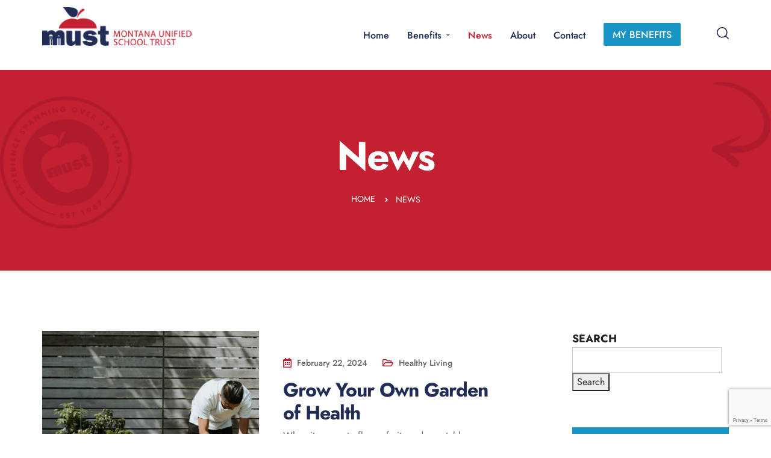

--- FILE ---
content_type: text/html; charset=UTF-8
request_url: https://mustbenefits.org/news/
body_size: 17742
content:
<!DOCTYPE html>
<html lang="en-US">
<head>
	<meta charset="UTF-8">
	<meta name="viewport" content="width=device-width, initial-scale=1, maximum-scale=1, user-scalable=yes"/>
	<meta name="format-detection" content="telephone=no"/>
		<link rel="profile" href="https://gmpg.org/xfn/11">
	<meta name='robots' content='index, follow, max-image-preview:large, max-snippet:-1, max-video-preview:-1' />
	<style>img:is([sizes="auto" i], [sizes^="auto," i]) { contain-intrinsic-size: 3000px 1500px }</style>
				<link rel="stylesheet" href="//fonts.googleapis.com/css?family=Jost%3A200%2Cregular%2Citalic%2C500%2C600%2C700%2C900%26subset%3Dlatin%2Clatin-ext">
			<link rel="stylesheet" href="https://mustbenefits.org/wp-content/themes/picozo/assets/font/theme-icons.css?ver=1750872689">
			
	<!-- This site is optimized with the Yoast SEO plugin v25.3.1 - https://yoast.com/wordpress/plugins/seo/ -->
	<title>News | MUST Benefits</title>
	<link rel="canonical" href="https://mustbenefits.org/news/" />
	<meta property="og:locale" content="en_US" />
	<meta property="og:type" content="article" />
	<meta property="og:title" content="News | MUST Benefits" />
	<meta property="og:url" content="http://mustbenefits.org/news/" />
	<meta property="og:site_name" content="MUST Benefits" />
	<meta name="twitter:card" content="summary_large_image" />
	<script type="application/ld+json" class="yoast-schema-graph">{"@context":"https://schema.org","@graph":[{"@type":["WebPage","CollectionPage"],"@id":"http://mustbenefits.org/news/","url":"http://mustbenefits.org/news/","name":"News | MUST Benefits","isPartOf":{"@id":"https://mustbenefits.org/#website"},"datePublished":"2020-03-01T17:21:55+00:00","dateModified":"2023-07-20T17:58:35+00:00","breadcrumb":{"@id":"http://mustbenefits.org/news/#breadcrumb"},"inLanguage":"en-US"},{"@type":"BreadcrumbList","@id":"http://mustbenefits.org/news/#breadcrumb","itemListElement":[{"@type":"ListItem","position":1,"name":"Home","item":"https://mustbenefits.org/"},{"@type":"ListItem","position":2,"name":"News"}]},{"@type":"WebSite","@id":"https://mustbenefits.org/#website","url":"https://mustbenefits.org/","name":"MUST Benefits","description":"We know schools. We know benefits. We know the 406.","publisher":{"@id":"https://mustbenefits.org/#organization"},"alternateName":"Montana Unified School Trust","potentialAction":[{"@type":"SearchAction","target":{"@type":"EntryPoint","urlTemplate":"https://mustbenefits.org/?s={search_term_string}"},"query-input":{"@type":"PropertyValueSpecification","valueRequired":true,"valueName":"search_term_string"}}],"inLanguage":"en-US"},{"@type":"Organization","@id":"https://mustbenefits.org/#organization","name":"Montana Unified School Trust","alternateName":"MUST Benefits","url":"https://mustbenefits.org/","logo":{"@type":"ImageObject","inLanguage":"en-US","@id":"https://mustbenefits.org/#/schema/logo/image/","url":"https://mustbenefits.org/wp-content/uploads/2023/10/MUST_Logo_Stacked_NavyAndRed_RGB.png","contentUrl":"https://mustbenefits.org/wp-content/uploads/2023/10/MUST_Logo_Stacked_NavyAndRed_RGB.png","width":696,"height":696,"caption":"Montana Unified School Trust"},"image":{"@id":"https://mustbenefits.org/#/schema/logo/image/"}}]}</script>
	<!-- / Yoast SEO plugin. -->


<link rel='dns-prefetch' href='//www.googletagmanager.com' />
<link rel="alternate" type="application/rss+xml" title="MUST Benefits &raquo; Feed" href="https://mustbenefits.org/feed/" />
<link rel="alternate" type="application/rss+xml" title="MUST Benefits &raquo; Comments Feed" href="https://mustbenefits.org/comments/feed/" />
<script type="text/javascript">
/* <![CDATA[ */
window._wpemojiSettings = {"baseUrl":"https:\/\/s.w.org\/images\/core\/emoji\/16.0.1\/72x72\/","ext":".png","svgUrl":"https:\/\/s.w.org\/images\/core\/emoji\/16.0.1\/svg\/","svgExt":".svg","source":{"concatemoji":"https:\/\/mustbenefits.org\/wp-includes\/js\/wp-emoji-release.min.js?ver=6.8.3"}};
/*! This file is auto-generated */
!function(s,n){var o,i,e;function c(e){try{var t={supportTests:e,timestamp:(new Date).valueOf()};sessionStorage.setItem(o,JSON.stringify(t))}catch(e){}}function p(e,t,n){e.clearRect(0,0,e.canvas.width,e.canvas.height),e.fillText(t,0,0);var t=new Uint32Array(e.getImageData(0,0,e.canvas.width,e.canvas.height).data),a=(e.clearRect(0,0,e.canvas.width,e.canvas.height),e.fillText(n,0,0),new Uint32Array(e.getImageData(0,0,e.canvas.width,e.canvas.height).data));return t.every(function(e,t){return e===a[t]})}function u(e,t){e.clearRect(0,0,e.canvas.width,e.canvas.height),e.fillText(t,0,0);for(var n=e.getImageData(16,16,1,1),a=0;a<n.data.length;a++)if(0!==n.data[a])return!1;return!0}function f(e,t,n,a){switch(t){case"flag":return n(e,"\ud83c\udff3\ufe0f\u200d\u26a7\ufe0f","\ud83c\udff3\ufe0f\u200b\u26a7\ufe0f")?!1:!n(e,"\ud83c\udde8\ud83c\uddf6","\ud83c\udde8\u200b\ud83c\uddf6")&&!n(e,"\ud83c\udff4\udb40\udc67\udb40\udc62\udb40\udc65\udb40\udc6e\udb40\udc67\udb40\udc7f","\ud83c\udff4\u200b\udb40\udc67\u200b\udb40\udc62\u200b\udb40\udc65\u200b\udb40\udc6e\u200b\udb40\udc67\u200b\udb40\udc7f");case"emoji":return!a(e,"\ud83e\udedf")}return!1}function g(e,t,n,a){var r="undefined"!=typeof WorkerGlobalScope&&self instanceof WorkerGlobalScope?new OffscreenCanvas(300,150):s.createElement("canvas"),o=r.getContext("2d",{willReadFrequently:!0}),i=(o.textBaseline="top",o.font="600 32px Arial",{});return e.forEach(function(e){i[e]=t(o,e,n,a)}),i}function t(e){var t=s.createElement("script");t.src=e,t.defer=!0,s.head.appendChild(t)}"undefined"!=typeof Promise&&(o="wpEmojiSettingsSupports",i=["flag","emoji"],n.supports={everything:!0,everythingExceptFlag:!0},e=new Promise(function(e){s.addEventListener("DOMContentLoaded",e,{once:!0})}),new Promise(function(t){var n=function(){try{var e=JSON.parse(sessionStorage.getItem(o));if("object"==typeof e&&"number"==typeof e.timestamp&&(new Date).valueOf()<e.timestamp+604800&&"object"==typeof e.supportTests)return e.supportTests}catch(e){}return null}();if(!n){if("undefined"!=typeof Worker&&"undefined"!=typeof OffscreenCanvas&&"undefined"!=typeof URL&&URL.createObjectURL&&"undefined"!=typeof Blob)try{var e="postMessage("+g.toString()+"("+[JSON.stringify(i),f.toString(),p.toString(),u.toString()].join(",")+"));",a=new Blob([e],{type:"text/javascript"}),r=new Worker(URL.createObjectURL(a),{name:"wpTestEmojiSupports"});return void(r.onmessage=function(e){c(n=e.data),r.terminate(),t(n)})}catch(e){}c(n=g(i,f,p,u))}t(n)}).then(function(e){for(var t in e)n.supports[t]=e[t],n.supports.everything=n.supports.everything&&n.supports[t],"flag"!==t&&(n.supports.everythingExceptFlag=n.supports.everythingExceptFlag&&n.supports[t]);n.supports.everythingExceptFlag=n.supports.everythingExceptFlag&&!n.supports.flag,n.DOMReady=!1,n.readyCallback=function(){n.DOMReady=!0}}).then(function(){return e}).then(function(){var e;n.supports.everything||(n.readyCallback(),(e=n.source||{}).concatemoji?t(e.concatemoji):e.wpemoji&&e.twemoji&&(t(e.twemoji),t(e.wpemoji)))}))}((window,document),window._wpemojiSettings);
/* ]]> */
</script>
<style id='wp-emoji-styles-inline-css' type='text/css'>

	img.wp-smiley, img.emoji {
		display: inline !important;
		border: none !important;
		box-shadow: none !important;
		height: 1em !important;
		width: 1em !important;
		margin: 0 0.07em !important;
		vertical-align: -0.1em !important;
		background: none !important;
		padding: 0 !important;
	}
</style>
<style id='classic-theme-styles-inline-css' type='text/css'>
/*! This file is auto-generated */
.wp-block-button__link{color:#fff;background-color:#32373c;border-radius:9999px;box-shadow:none;text-decoration:none;padding:calc(.667em + 2px) calc(1.333em + 2px);font-size:1.125em}.wp-block-file__button{background:#32373c;color:#fff;text-decoration:none}
</style>
<style id='global-styles-inline-css' type='text/css'>
:root{--wp--preset--aspect-ratio--square: 1;--wp--preset--aspect-ratio--4-3: 4/3;--wp--preset--aspect-ratio--3-4: 3/4;--wp--preset--aspect-ratio--3-2: 3/2;--wp--preset--aspect-ratio--2-3: 2/3;--wp--preset--aspect-ratio--16-9: 16/9;--wp--preset--aspect-ratio--9-16: 9/16;--wp--preset--color--black: #000000;--wp--preset--color--cyan-bluish-gray: #abb8c3;--wp--preset--color--white: #ffffff;--wp--preset--color--pale-pink: #f78da7;--wp--preset--color--vivid-red: #cf2e2e;--wp--preset--color--luminous-vivid-orange: #ff6900;--wp--preset--color--luminous-vivid-amber: #fcb900;--wp--preset--color--light-green-cyan: #7bdcb5;--wp--preset--color--vivid-green-cyan: #00d084;--wp--preset--color--pale-cyan-blue: #8ed1fc;--wp--preset--color--vivid-cyan-blue: #0693e3;--wp--preset--color--vivid-purple: #9b51e0;--wp--preset--gradient--vivid-cyan-blue-to-vivid-purple: linear-gradient(135deg,rgba(6,147,227,1) 0%,rgb(155,81,224) 100%);--wp--preset--gradient--light-green-cyan-to-vivid-green-cyan: linear-gradient(135deg,rgb(122,220,180) 0%,rgb(0,208,130) 100%);--wp--preset--gradient--luminous-vivid-amber-to-luminous-vivid-orange: linear-gradient(135deg,rgba(252,185,0,1) 0%,rgba(255,105,0,1) 100%);--wp--preset--gradient--luminous-vivid-orange-to-vivid-red: linear-gradient(135deg,rgba(255,105,0,1) 0%,rgb(207,46,46) 100%);--wp--preset--gradient--very-light-gray-to-cyan-bluish-gray: linear-gradient(135deg,rgb(238,238,238) 0%,rgb(169,184,195) 100%);--wp--preset--gradient--cool-to-warm-spectrum: linear-gradient(135deg,rgb(74,234,220) 0%,rgb(151,120,209) 20%,rgb(207,42,186) 40%,rgb(238,44,130) 60%,rgb(251,105,98) 80%,rgb(254,248,76) 100%);--wp--preset--gradient--blush-light-purple: linear-gradient(135deg,rgb(255,206,236) 0%,rgb(152,150,240) 100%);--wp--preset--gradient--blush-bordeaux: linear-gradient(135deg,rgb(254,205,165) 0%,rgb(254,45,45) 50%,rgb(107,0,62) 100%);--wp--preset--gradient--luminous-dusk: linear-gradient(135deg,rgb(255,203,112) 0%,rgb(199,81,192) 50%,rgb(65,88,208) 100%);--wp--preset--gradient--pale-ocean: linear-gradient(135deg,rgb(255,245,203) 0%,rgb(182,227,212) 50%,rgb(51,167,181) 100%);--wp--preset--gradient--electric-grass: linear-gradient(135deg,rgb(202,248,128) 0%,rgb(113,206,126) 100%);--wp--preset--gradient--midnight: linear-gradient(135deg,rgb(2,3,129) 0%,rgb(40,116,252) 100%);--wp--preset--font-size--small: 13px;--wp--preset--font-size--medium: 20px;--wp--preset--font-size--large: 36px;--wp--preset--font-size--x-large: 42px;--wp--preset--spacing--20: 0.44rem;--wp--preset--spacing--30: 0.67rem;--wp--preset--spacing--40: 1rem;--wp--preset--spacing--50: 1.5rem;--wp--preset--spacing--60: 2.25rem;--wp--preset--spacing--70: 3.38rem;--wp--preset--spacing--80: 5.06rem;--wp--preset--shadow--natural: 6px 6px 9px rgba(0, 0, 0, 0.2);--wp--preset--shadow--deep: 12px 12px 50px rgba(0, 0, 0, 0.4);--wp--preset--shadow--sharp: 6px 6px 0px rgba(0, 0, 0, 0.2);--wp--preset--shadow--outlined: 6px 6px 0px -3px rgba(255, 255, 255, 1), 6px 6px rgba(0, 0, 0, 1);--wp--preset--shadow--crisp: 6px 6px 0px rgba(0, 0, 0, 1);}:where(.is-layout-flex){gap: 0.5em;}:where(.is-layout-grid){gap: 0.5em;}body .is-layout-flex{display: flex;}.is-layout-flex{flex-wrap: wrap;align-items: center;}.is-layout-flex > :is(*, div){margin: 0;}body .is-layout-grid{display: grid;}.is-layout-grid > :is(*, div){margin: 0;}:where(.wp-block-columns.is-layout-flex){gap: 2em;}:where(.wp-block-columns.is-layout-grid){gap: 2em;}:where(.wp-block-post-template.is-layout-flex){gap: 1.25em;}:where(.wp-block-post-template.is-layout-grid){gap: 1.25em;}.has-black-color{color: var(--wp--preset--color--black) !important;}.has-cyan-bluish-gray-color{color: var(--wp--preset--color--cyan-bluish-gray) !important;}.has-white-color{color: var(--wp--preset--color--white) !important;}.has-pale-pink-color{color: var(--wp--preset--color--pale-pink) !important;}.has-vivid-red-color{color: var(--wp--preset--color--vivid-red) !important;}.has-luminous-vivid-orange-color{color: var(--wp--preset--color--luminous-vivid-orange) !important;}.has-luminous-vivid-amber-color{color: var(--wp--preset--color--luminous-vivid-amber) !important;}.has-light-green-cyan-color{color: var(--wp--preset--color--light-green-cyan) !important;}.has-vivid-green-cyan-color{color: var(--wp--preset--color--vivid-green-cyan) !important;}.has-pale-cyan-blue-color{color: var(--wp--preset--color--pale-cyan-blue) !important;}.has-vivid-cyan-blue-color{color: var(--wp--preset--color--vivid-cyan-blue) !important;}.has-vivid-purple-color{color: var(--wp--preset--color--vivid-purple) !important;}.has-black-background-color{background-color: var(--wp--preset--color--black) !important;}.has-cyan-bluish-gray-background-color{background-color: var(--wp--preset--color--cyan-bluish-gray) !important;}.has-white-background-color{background-color: var(--wp--preset--color--white) !important;}.has-pale-pink-background-color{background-color: var(--wp--preset--color--pale-pink) !important;}.has-vivid-red-background-color{background-color: var(--wp--preset--color--vivid-red) !important;}.has-luminous-vivid-orange-background-color{background-color: var(--wp--preset--color--luminous-vivid-orange) !important;}.has-luminous-vivid-amber-background-color{background-color: var(--wp--preset--color--luminous-vivid-amber) !important;}.has-light-green-cyan-background-color{background-color: var(--wp--preset--color--light-green-cyan) !important;}.has-vivid-green-cyan-background-color{background-color: var(--wp--preset--color--vivid-green-cyan) !important;}.has-pale-cyan-blue-background-color{background-color: var(--wp--preset--color--pale-cyan-blue) !important;}.has-vivid-cyan-blue-background-color{background-color: var(--wp--preset--color--vivid-cyan-blue) !important;}.has-vivid-purple-background-color{background-color: var(--wp--preset--color--vivid-purple) !important;}.has-black-border-color{border-color: var(--wp--preset--color--black) !important;}.has-cyan-bluish-gray-border-color{border-color: var(--wp--preset--color--cyan-bluish-gray) !important;}.has-white-border-color{border-color: var(--wp--preset--color--white) !important;}.has-pale-pink-border-color{border-color: var(--wp--preset--color--pale-pink) !important;}.has-vivid-red-border-color{border-color: var(--wp--preset--color--vivid-red) !important;}.has-luminous-vivid-orange-border-color{border-color: var(--wp--preset--color--luminous-vivid-orange) !important;}.has-luminous-vivid-amber-border-color{border-color: var(--wp--preset--color--luminous-vivid-amber) !important;}.has-light-green-cyan-border-color{border-color: var(--wp--preset--color--light-green-cyan) !important;}.has-vivid-green-cyan-border-color{border-color: var(--wp--preset--color--vivid-green-cyan) !important;}.has-pale-cyan-blue-border-color{border-color: var(--wp--preset--color--pale-cyan-blue) !important;}.has-vivid-cyan-blue-border-color{border-color: var(--wp--preset--color--vivid-cyan-blue) !important;}.has-vivid-purple-border-color{border-color: var(--wp--preset--color--vivid-purple) !important;}.has-vivid-cyan-blue-to-vivid-purple-gradient-background{background: var(--wp--preset--gradient--vivid-cyan-blue-to-vivid-purple) !important;}.has-light-green-cyan-to-vivid-green-cyan-gradient-background{background: var(--wp--preset--gradient--light-green-cyan-to-vivid-green-cyan) !important;}.has-luminous-vivid-amber-to-luminous-vivid-orange-gradient-background{background: var(--wp--preset--gradient--luminous-vivid-amber-to-luminous-vivid-orange) !important;}.has-luminous-vivid-orange-to-vivid-red-gradient-background{background: var(--wp--preset--gradient--luminous-vivid-orange-to-vivid-red) !important;}.has-very-light-gray-to-cyan-bluish-gray-gradient-background{background: var(--wp--preset--gradient--very-light-gray-to-cyan-bluish-gray) !important;}.has-cool-to-warm-spectrum-gradient-background{background: var(--wp--preset--gradient--cool-to-warm-spectrum) !important;}.has-blush-light-purple-gradient-background{background: var(--wp--preset--gradient--blush-light-purple) !important;}.has-blush-bordeaux-gradient-background{background: var(--wp--preset--gradient--blush-bordeaux) !important;}.has-luminous-dusk-gradient-background{background: var(--wp--preset--gradient--luminous-dusk) !important;}.has-pale-ocean-gradient-background{background: var(--wp--preset--gradient--pale-ocean) !important;}.has-electric-grass-gradient-background{background: var(--wp--preset--gradient--electric-grass) !important;}.has-midnight-gradient-background{background: var(--wp--preset--gradient--midnight) !important;}.has-small-font-size{font-size: var(--wp--preset--font-size--small) !important;}.has-medium-font-size{font-size: var(--wp--preset--font-size--medium) !important;}.has-large-font-size{font-size: var(--wp--preset--font-size--large) !important;}.has-x-large-font-size{font-size: var(--wp--preset--font-size--x-large) !important;}
:where(.wp-block-post-template.is-layout-flex){gap: 1.25em;}:where(.wp-block-post-template.is-layout-grid){gap: 1.25em;}
:where(.wp-block-columns.is-layout-flex){gap: 2em;}:where(.wp-block-columns.is-layout-grid){gap: 2em;}
:root :where(.wp-block-pullquote){font-size: 1.5em;line-height: 1.6;}
</style>
<link rel='stylesheet' id='contact-form-7-css' href='https://mustbenefits.org/wp-content/plugins/contact-form-7/includes/css/styles.css?ver=6.0.6' type='text/css' media='all' />
<style id='akismet-widget-style-inline-css' type='text/css'>

			.a-stats {
				--akismet-color-mid-green: #357b49;
				--akismet-color-white: #fff;
				--akismet-color-light-grey: #f6f7f7;

				max-width: 350px;
				width: auto;
			}

			.a-stats * {
				all: unset;
				box-sizing: border-box;
			}

			.a-stats strong {
				font-weight: 600;
			}

			.a-stats a.a-stats__link,
			.a-stats a.a-stats__link:visited,
			.a-stats a.a-stats__link:active {
				background: var(--akismet-color-mid-green);
				border: none;
				box-shadow: none;
				border-radius: 8px;
				color: var(--akismet-color-white);
				cursor: pointer;
				display: block;
				font-family: -apple-system, BlinkMacSystemFont, 'Segoe UI', 'Roboto', 'Oxygen-Sans', 'Ubuntu', 'Cantarell', 'Helvetica Neue', sans-serif;
				font-weight: 500;
				padding: 12px;
				text-align: center;
				text-decoration: none;
				transition: all 0.2s ease;
			}

			/* Extra specificity to deal with TwentyTwentyOne focus style */
			.widget .a-stats a.a-stats__link:focus {
				background: var(--akismet-color-mid-green);
				color: var(--akismet-color-white);
				text-decoration: none;
			}

			.a-stats a.a-stats__link:hover {
				filter: brightness(110%);
				box-shadow: 0 4px 12px rgba(0, 0, 0, 0.06), 0 0 2px rgba(0, 0, 0, 0.16);
			}

			.a-stats .count {
				color: var(--akismet-color-white);
				display: block;
				font-size: 1.5em;
				line-height: 1.4;
				padding: 0 13px;
				white-space: nowrap;
			}
		
</style>
<link rel='stylesheet' id='ideapark_fonts-icons-css' href='https://mustbenefits.org/wp-content/uploads/ideapark_fonts/font-style-f378caa4.min.css?ver=6.8.3' type='text/css' media='all' />
<link rel='stylesheet' id='picozo-child-style-css' href='https://mustbenefits.org/wp-content/themes/picozo-child/style.css?ver=6.8.3' type='text/css' media='all' />
<link rel='stylesheet' id='ideapark-core-css' href='https://mustbenefits.org/wp-content/uploads/picozo/min.css?ver=1750872724' type='text/css' media='all' />

<!-- Google tag (gtag.js) snippet added by Site Kit -->
<!-- Google Analytics snippet added by Site Kit -->
<script type="text/javascript" src="https://www.googletagmanager.com/gtag/js?id=GT-MJBKLD4" id="google_gtagjs-js" async></script>
<script type="text/javascript" id="google_gtagjs-js-after">
/* <![CDATA[ */
window.dataLayer = window.dataLayer || [];function gtag(){dataLayer.push(arguments);}
gtag("set","linker",{"domains":["mustbenefits.org"]});
gtag("js", new Date());
gtag("set", "developer_id.dZTNiMT", true);
gtag("config", "GT-MJBKLD4");
/* ]]> */
</script>
<link rel="https://api.w.org/" href="https://mustbenefits.org/wp-json/" /><link rel="EditURI" type="application/rsd+xml" title="RSD" href="https://mustbenefits.org/xmlrpc.php?rsd" />
<meta name="generator" content="WordPress 6.8.3" />
<meta name="generator" content="Theme Plugin 1.11" />
<meta name="generator" content="Picozo 1.11" />

<!-- This site is using AdRotate v5.14 to display their advertisements - https://ajdg.solutions/ -->
<!-- AdRotate CSS -->
<style type="text/css" media="screen">
	.g { margin:0px; padding:0px; overflow:hidden; line-height:1; zoom:1; }
	.g img { height:auto; }
	.g-col { position:relative; float:left; }
	.g-col:first-child { margin-left: 0; }
	.g-col:last-child { margin-right: 0; }
	@media only screen and (max-width: 480px) {
		.g-col, .g-dyn, .g-single { width:100%; margin-left:0; margin-right:0; }
	}
</style>
<!-- /AdRotate CSS -->

<meta name="generator" content="Site Kit by Google 1.165.0" /><meta name="generator" content="Elementor 3.29.2; features: additional_custom_breakpoints, e_local_google_fonts; settings: css_print_method-external, google_font-enabled, font_display-swap">
			<style>
				.e-con.e-parent:nth-of-type(n+4):not(.e-lazyloaded):not(.e-no-lazyload),
				.e-con.e-parent:nth-of-type(n+4):not(.e-lazyloaded):not(.e-no-lazyload) * {
					background-image: none !important;
				}
				@media screen and (max-height: 1024px) {
					.e-con.e-parent:nth-of-type(n+3):not(.e-lazyloaded):not(.e-no-lazyload),
					.e-con.e-parent:nth-of-type(n+3):not(.e-lazyloaded):not(.e-no-lazyload) * {
						background-image: none !important;
					}
				}
				@media screen and (max-height: 640px) {
					.e-con.e-parent:nth-of-type(n+2):not(.e-lazyloaded):not(.e-no-lazyload),
					.e-con.e-parent:nth-of-type(n+2):not(.e-lazyloaded):not(.e-no-lazyload) * {
						background-image: none !important;
					}
				}
			</style>
			<meta name="generator" content="Powered by Slider Revolution 6.7.34 - responsive, Mobile-Friendly Slider Plugin for WordPress with comfortable drag and drop interface." />
<link rel="icon" href="https://mustbenefits.org/wp-content/uploads/2023/05/cropped-favicon-32x32.png" sizes="32x32" />
<link rel="icon" href="https://mustbenefits.org/wp-content/uploads/2023/05/cropped-favicon-192x192.png" sizes="192x192" />
<link rel="apple-touch-icon" href="https://mustbenefits.org/wp-content/uploads/2023/05/cropped-favicon-180x180.png" />
<meta name="msapplication-TileImage" content="https://mustbenefits.org/wp-content/uploads/2023/05/cropped-favicon-270x270.png" />
<script>function setREVStartSize(e){
			//window.requestAnimationFrame(function() {
				window.RSIW = window.RSIW===undefined ? window.innerWidth : window.RSIW;
				window.RSIH = window.RSIH===undefined ? window.innerHeight : window.RSIH;
				try {
					var pw = document.getElementById(e.c).parentNode.offsetWidth,
						newh;
					pw = pw===0 || isNaN(pw) || (e.l=="fullwidth" || e.layout=="fullwidth") ? window.RSIW : pw;
					e.tabw = e.tabw===undefined ? 0 : parseInt(e.tabw);
					e.thumbw = e.thumbw===undefined ? 0 : parseInt(e.thumbw);
					e.tabh = e.tabh===undefined ? 0 : parseInt(e.tabh);
					e.thumbh = e.thumbh===undefined ? 0 : parseInt(e.thumbh);
					e.tabhide = e.tabhide===undefined ? 0 : parseInt(e.tabhide);
					e.thumbhide = e.thumbhide===undefined ? 0 : parseInt(e.thumbhide);
					e.mh = e.mh===undefined || e.mh=="" || e.mh==="auto" ? 0 : parseInt(e.mh,0);
					if(e.layout==="fullscreen" || e.l==="fullscreen")
						newh = Math.max(e.mh,window.RSIH);
					else{
						e.gw = Array.isArray(e.gw) ? e.gw : [e.gw];
						for (var i in e.rl) if (e.gw[i]===undefined || e.gw[i]===0) e.gw[i] = e.gw[i-1];
						e.gh = e.el===undefined || e.el==="" || (Array.isArray(e.el) && e.el.length==0)? e.gh : e.el;
						e.gh = Array.isArray(e.gh) ? e.gh : [e.gh];
						for (var i in e.rl) if (e.gh[i]===undefined || e.gh[i]===0) e.gh[i] = e.gh[i-1];
											
						var nl = new Array(e.rl.length),
							ix = 0,
							sl;
						e.tabw = e.tabhide>=pw ? 0 : e.tabw;
						e.thumbw = e.thumbhide>=pw ? 0 : e.thumbw;
						e.tabh = e.tabhide>=pw ? 0 : e.tabh;
						e.thumbh = e.thumbhide>=pw ? 0 : e.thumbh;
						for (var i in e.rl) nl[i] = e.rl[i]<window.RSIW ? 0 : e.rl[i];
						sl = nl[0];
						for (var i in nl) if (sl>nl[i] && nl[i]>0) { sl = nl[i]; ix=i;}
						var m = pw>(e.gw[ix]+e.tabw+e.thumbw) ? 1 : (pw-(e.tabw+e.thumbw)) / (e.gw[ix]);
						newh =  (e.gh[ix] * m) + (e.tabh + e.thumbh);
					}
					var el = document.getElementById(e.c);
					if (el!==null && el) el.style.height = newh+"px";
					el = document.getElementById(e.c+"_wrapper");
					if (el!==null && el) {
						el.style.height = newh+"px";
						el.style.display = "block";
					}
				} catch(e){
					console.log("Failure at Presize of Slider:" + e)
				}
			//});
		  };</script>
</head>
<body class="blog wp-theme-picozo wp-child-theme-picozo-child woocommerce-off h-theme-func elementor-default elementor-kit-8">
		<svg class="c-ip-broken-image__svg" width="0" height="0">
			<defs>
				<clipPath id="ip-broken-image" clipPathUnits="objectBoundingBox">
					<path d="M0 0h0.4762v0.9434H0V0zm0.5238 0.0566h0.4762v0.9434H0.5238V0.0476z"/>
				</clipPath>
			</defs>
		</svg>
	
<div id="ideapark-ajax-search" class="c-header-search c-header-search--disabled">
	<div class="c-header-search__shadow"></div>
	<div class="c-header-search__wrap" id="ideapark-ajax-search-wrap">
		<div class="c-header-search__form">
						
	<form role="search" class="js-search-form" method="get" action="https://mustbenefits.org/">
		<div class="c-header-search__input-block">
			<input id="ideapark-ajax-search-input" class="h-cb c-header-search__input" autocomplete="off" type="text" name="s" placeholder="Start typing..." value="" />
			<button id="ideapark-ajax-search-clear" class="h-cb c-header-search__clear" type="button"><i class="ip-close c-header-search__clear-svg"></i><span class="c-header-search__clear-text">Clear</span></button>
			
		</div>
	</form>						<div class="c-header-search__tip">What you are looking for?</div>
		</div>
		<div class="l-section l-section--container c-header-search__result" id="ideapark-ajax-search-result">

		</div>
		<button type="button" class="h-cb h-cb--svg c-header-search__close" id="ideapark-ajax-search-close"><i
				class="ip-close"></i></button>
	</div>
</div>


<div class="l-wrap">
		<header class="l-section" id="main-header">
		<div class="c-header c-header--header-type-1 c-header--mobile js-header-mobile">
			<div class="c-header__row-1 js-header-row">
				<button class="h-cb h-cb--svg c-header__menu-button" id="ideapark-mobile-menu-button" type="button"><i
		class="ip-menu c-header__menu-button-svg"></i></button>				<div
	class="c-header__logo ">
		<a href="https://mustbenefits.org/">
		
					<img width="252" height="66" src="https://mustbenefits.org/wp-content/uploads/2023/07/logo.png" alt="MUST Benefits" class="c-header__logo-img  c-header__logo-img--all " />
		
				</a></div>
				<div class="c-header__buttons-block c-header__buttons-block--2">
						<button class="h-cb c-header__menu-search js-search-button" type="button"><i class="ip-magnifier"><!-- --></i>
	</button>
				</div>
			</div>
			<div class="c-header__menu js-mobile-menu">
				<div class="c-header__menu-shadow"></div>
				<div class="c-header__menu-wrap">
					<div class="c-header__menu-buttons">
						<button type="button" class="h-cb h-cb--svg c-header__menu-back" id="ideapark-menu-back"><i
								class="ip-angle-left-solid c-header__menu-back-svg"></i>Back						</button>
						<button type="button" class="h-cb h-cb--svg c-header__menu-close" id="ideapark-menu-close"><i
								class="ip-close c-header__menu-close-svg"></i></button>
					</div>
					<div class="c-header__menu-content">
						<nav itemscope itemtype="http://schema.org/SiteNavigationElement" class="c-mega-menu c-mega-menu--top-menu js-mobile-top-menu"><ul id="mobile-top-menu" class="c-mega-menu__list"><li id="menu-item-3236" class="c-mega-menu__item menu-item-3236"><a href="https://mustbenefits.org/">Home</a></li>
<li id="menu-item-3416" class="c-mega-menu__item c-mega-menu__item--has-children menu-item-3416"><a href="https://mustbenefits.org/benefits/">Benefits</a>
<ul class="c-mega-menu__submenu">
	<li id="menu-item-3595" class="c-mega-menu__subitem menu-item-3595"><a href="https://mustbenefits.org/benefits/medical-benefits/">Medical Benefits</a></li>
	<li id="menu-item-3724" class="c-mega-menu__subitem menu-item-3724"><a href="https://mustbenefits.org/benefits/vision-benefits/">Vision Benefits</a></li>
	<li id="menu-item-3758" class="c-mega-menu__subitem menu-item-3758"><a href="https://mustbenefits.org/benefits/dental-benefits/">Dental Benefits</a></li>
	<li id="menu-item-3757" class="c-mega-menu__subitem menu-item-3757"><a href="https://mustbenefits.org/benefits/life-long-term-disability-ltd-benefits/">Life &#038; Long -Term Disability (LTD) Benefits</a></li>
	<li id="menu-item-3402" class="c-mega-menu__subitem menu-item-3402"><a href="https://mustbenefits.org/benefits/benefits-summary/">Benefits Summary</a></li>
	<li id="menu-item-3776" class="c-mega-menu__subitem menu-item-3776"><a href="https://mustbenefits.org/benefits/benefits-for-retirees/">Benefits for Retirees</a></li>
</ul>
</li>
<li id="menu-item-3237" class="c-mega-menu__item current-menu-item current_page_item current_page_parent menu-item-3237"><a href="https://mustbenefits.org/news/" aria-current="page">News</a></li>
<li id="menu-item-3238" class="c-mega-menu__item menu-item-3238"><a href="https://mustbenefits.org/about-must-benefits/">About</a></li>
<li id="menu-item-3443" class="c-mega-menu__item menu-item-3443"><a href="https://mustbenefits.org/contact/">Contact</a></li>
<li id="menu-item-3403" class="c-mega-menu__item menu-item-3403"><a target="_blank" rel="navButton" href="https://mustbenefits.benelogic.com/">My Benefits</a></li>
</ul></nav>					</div>
									</div>
			</div>
		</div>
		<div class="js-header-desktop-wrap">
			<div
				class="c-header c-header--desktop js-header-desktop c-header--boxed c-header--header-type-1 ">
																	<div
					class="c-header__row c-header__row--boxed l-section__container">
					<div class="c-header__col-left">
						<div
	class="c-header__logo ">
		<a href="https://mustbenefits.org/">
		
					<img width="252" height="66" src="https://mustbenefits.org/wp-content/uploads/2023/07/logo.png" alt="MUST Benefits" class="c-header__logo-img  c-header__logo-img--all " />
		
				</a></div>
					</div>
					<div
						class="c-header__col-center c-header__col-center--right">
						<nav itemscope itemtype="http://schema.org/SiteNavigationElement" class="c-top-menu js-top-menu"><ul id="top-menu-desktop" class="c-top-menu__list"><li class="c-top-menu__item menu-item-3236 js-menu-item"><a href="https://mustbenefits.org/">Home</a></li>
<li class="c-top-menu__item c-top-menu__item--has-children menu-item-3416 js-menu-item"><a href="https://mustbenefits.org/benefits/">Benefits</a>
<ul class="c-top-menu__submenu">
	<li class="c-top-menu__subitem menu-item-3595 js-menu-item"><a href="https://mustbenefits.org/benefits/medical-benefits/">Medical Benefits</a></li>
	<li class="c-top-menu__subitem menu-item-3724 js-menu-item"><a href="https://mustbenefits.org/benefits/vision-benefits/">Vision Benefits</a></li>
	<li class="c-top-menu__subitem menu-item-3758 js-menu-item"><a href="https://mustbenefits.org/benefits/dental-benefits/">Dental Benefits</a></li>
	<li class="c-top-menu__subitem menu-item-3757 js-menu-item"><a href="https://mustbenefits.org/benefits/life-long-term-disability-ltd-benefits/">Life &#038; Long -Term Disability (LTD) Benefits</a></li>
	<li class="c-top-menu__subitem menu-item-3402 js-menu-item"><a href="https://mustbenefits.org/benefits/benefits-summary/">Benefits Summary</a></li>
	<li class="c-top-menu__subitem menu-item-3776 js-menu-item"><a href="https://mustbenefits.org/benefits/benefits-for-retirees/">Benefits for Retirees</a></li>
</ul>
</li>
<li class="c-top-menu__item current-menu-item current_page_item current_page_parent menu-item-3237 js-menu-item"><a href="https://mustbenefits.org/news/" aria-current="page">News</a></li>
<li class="c-top-menu__item menu-item-3238 js-menu-item"><a href="https://mustbenefits.org/about-must-benefits/">About</a></li>
<li class="c-top-menu__item menu-item-3443 js-menu-item"><a href="https://mustbenefits.org/contact/">Contact</a></li>
<li class="c-top-menu__item menu-item-3403 js-menu-item"><a target="_blank" rel="navButton" href="https://mustbenefits.benelogic.com/">My Benefits</a></li>
</ul></nav>											</div>
					<div class="c-header__col-right">
														<button class="h-cb c-header__search-button js-search-button" type="button"><i class="ip-magnifier"><!-- --></i>
	</button>																								</div>
				</div>
			</div>
		</div>

			</header>

	<div class="l-inner">
	<header
		class="l-section c-page-header c-page-header--header-type-1" >
					<div class="c-page-header__parallax">
				<div class="c-page-header__scene js-header-parallax">
					<div class="c-page-header__scene-layer" data-depth="0.2">
						<img class="c-page-header__scene-image" alt="News"
							 src="https://mustbenefits.org/wp-content/uploads/2023/07/page-title-bkg.png">
					</div>
				</div>
			</div>
				<div class="c-page-header__wrap">
												<h1 class="c-page-header__title">News</h1>
																					<nav class="c-breadcrumbs">
		<ol class="c-breadcrumbs__list" itemscope itemtype="http://schema.org/BreadcrumbList">
							<li class="c-breadcrumbs__item   c-breadcrumbs__item--first  "
					itemprop="itemListElement" itemscope itemtype="http://schema.org/ListItem">
					<a itemprop="item" title="Home" href="https://mustbenefits.org/"><span
							itemprop="name">Home</span></a>						<i class="ip-angle-right-solid c-breadcrumbs__separator"><!-- --></i>					<meta itemprop="position" content="1">
				</li>
								<li class="c-breadcrumbs__item    c-breadcrumbs__item--last "
					itemprop="itemListElement" itemscope itemtype="http://schema.org/ListItem">
					<a itemprop="item" title="News" href=""><span
							itemprop="name">News</span></a>					<meta itemprop="position" content="2">
				</li>
						</ol>
	</nav>
					</div>
	</header>

<div
	class="c-blog l-section l-section--container l-section--margin-120 l-section--with-sidebar">
	<div
		class="l-section__content l-section__content--with-sidebar">
					<div
				class="c-blog__list  js-sticky-sidebar-nearby ">
									<article
	id="post-4964" class="c-post-list c-post-list--standard post-4964 post type-post status-publish format-standard has-post-thumbnail hentry category-healthy-living" >

			<div
			class="c-post-list__thumb c-post-list__thumb--standard">
							<div class="c-post-list__thumb-inner">
											<a href="https://mustbenefits.org/grow-your-own-garden-of-health/">
							<img fetchpriority="high" width="720" height="480" src="https://mustbenefits.org/wp-content/uploads/2024/02/priscilla-du-preez-JCZ2pE-Szpw-unsplash-720x480.jpg" class="c-post-list__img wp-post-image" alt="" decoding="async" srcset="https://mustbenefits.org/wp-content/uploads/2024/02/priscilla-du-preez-JCZ2pE-Szpw-unsplash-720x480.jpg 720w, https://mustbenefits.org/wp-content/uploads/2024/02/priscilla-du-preez-JCZ2pE-Szpw-unsplash-360x240.jpg 360w, https://mustbenefits.org/wp-content/uploads/2024/02/priscilla-du-preez-JCZ2pE-Szpw-unsplash-1440x960.jpg 1440w, https://mustbenefits.org/wp-content/uploads/2024/02/priscilla-du-preez-JCZ2pE-Szpw-unsplash-1536x1024.jpg 1536w, https://mustbenefits.org/wp-content/uploads/2024/02/priscilla-du-preez-JCZ2pE-Szpw-unsplash-2048x1365.jpg 2048w, https://mustbenefits.org/wp-content/uploads/2024/02/priscilla-du-preez-JCZ2pE-Szpw-unsplash-120x80.jpg 120w, https://mustbenefits.org/wp-content/uploads/2024/02/priscilla-du-preez-JCZ2pE-Szpw-unsplash-570x380.jpg 570w, https://mustbenefits.org/wp-content/uploads/2024/02/priscilla-du-preez-JCZ2pE-Szpw-unsplash-1140x760.jpg 1140w" sizes="(max-width: 720px) 100vw, 720px" />						</a>
									</div>
					</div>
	
				<div
			class="c-post-list__wrap c-post-list__wrap--standard ">
			<ul class="c-post-list__meta c-post-list__meta--standard">
		
					<li class="c-post-list__meta-item">
				<i class="ip-calendar-alt c-post-list__meta-icon"><!-- --></i>
				February 22, 2024			</li>
		
								<li class="c-post-list__meta-item">
				<i class="ip-folder-open c-post-list__meta-icon"><!-- --></i>
				<a class="c-post-list__categories-item-link" href="https://mustbenefits.org/category/healthy-living/" title="View all posts in Healthy Living" >Healthy Living</a>			</li>
		
			</ul>
			<a class="c-post-list__header-link" href="https://mustbenefits.org/grow-your-own-garden-of-health/">
				<h2 class="c-post-list__header">
										Grow Your Own Garden of Health				</h2>
			</a>

							<div class="c-post-list__except">
											<p>When it comes to flavor, fruits and vegetables coming straight from the garden are the best. Gardening provides the freshest produce you’ll&hellip;</p>										</div>
			
			<a class="c-post-list__continue"
			   href="https://mustbenefits.org/grow-your-own-garden-of-health/">Read More</a>
		</div>
	
</article>									<article
	id="post-4943" class="c-post-list c-post-list--standard post-4943 post type-post status-publish format-standard has-post-thumbnail hentry category-healthy-living" >

			<div
			class="c-post-list__thumb c-post-list__thumb--standard">
							<div class="c-post-list__thumb-inner">
											<a href="https://mustbenefits.org/feel-better-faster-with-active-recovery-2/">
							<img width="720" height="480" src="https://mustbenefits.org/wp-content/uploads/2024/02/christina-wocintechchat-com-LQ1t-8Ms5PY-unsplash-720x480.jpg" class="c-post-list__img wp-post-image" alt="" decoding="async" srcset="https://mustbenefits.org/wp-content/uploads/2024/02/christina-wocintechchat-com-LQ1t-8Ms5PY-unsplash-720x480.jpg 720w, https://mustbenefits.org/wp-content/uploads/2024/02/christina-wocintechchat-com-LQ1t-8Ms5PY-unsplash-360x240.jpg 360w, https://mustbenefits.org/wp-content/uploads/2024/02/christina-wocintechchat-com-LQ1t-8Ms5PY-unsplash-1440x960.jpg 1440w, https://mustbenefits.org/wp-content/uploads/2024/02/christina-wocintechchat-com-LQ1t-8Ms5PY-unsplash-1536x1024.jpg 1536w, https://mustbenefits.org/wp-content/uploads/2024/02/christina-wocintechchat-com-LQ1t-8Ms5PY-unsplash-2048x1365.jpg 2048w, https://mustbenefits.org/wp-content/uploads/2024/02/christina-wocintechchat-com-LQ1t-8Ms5PY-unsplash-120x80.jpg 120w, https://mustbenefits.org/wp-content/uploads/2024/02/christina-wocintechchat-com-LQ1t-8Ms5PY-unsplash-570x380.jpg 570w, https://mustbenefits.org/wp-content/uploads/2024/02/christina-wocintechchat-com-LQ1t-8Ms5PY-unsplash-1140x760.jpg 1140w" sizes="(max-width: 720px) 100vw, 720px" />						</a>
									</div>
					</div>
	
				<div
			class="c-post-list__wrap c-post-list__wrap--standard ">
			<ul class="c-post-list__meta c-post-list__meta--standard">
		
					<li class="c-post-list__meta-item">
				<i class="ip-calendar-alt c-post-list__meta-icon"><!-- --></i>
				February 22, 2024			</li>
		
								<li class="c-post-list__meta-item">
				<i class="ip-folder-open c-post-list__meta-icon"><!-- --></i>
				<a class="c-post-list__categories-item-link" href="https://mustbenefits.org/category/healthy-living/" title="View all posts in Healthy Living" >Healthy Living</a>			</li>
		
			</ul>
			<a class="c-post-list__header-link" href="https://mustbenefits.org/feel-better-faster-with-active-recovery-2/">
				<h2 class="c-post-list__header">
										Learn How to Say No				</h2>
			</a>

							<div class="c-post-list__except">
											<p>Are you a people pleaser? Do you&#8230;   Go out with coworkers because everyone else is going? Pick up a friend ́s&hellip;</p>										</div>
			
			<a class="c-post-list__continue"
			   href="https://mustbenefits.org/feel-better-faster-with-active-recovery-2/">Read More</a>
		</div>
	
</article>									<article
	id="post-4933" class="c-post-list c-post-list--standard post-4933 post type-post status-publish format-standard has-post-thumbnail hentry category-healthy-living" >

			<div
			class="c-post-list__thumb c-post-list__thumb--standard">
							<div class="c-post-list__thumb-inner">
											<a href="https://mustbenefits.org/feel-better-faster-with-active-recovery/">
							<img loading="lazy" width="720" height="480" src="https://mustbenefits.org/wp-content/uploads/2024/02/alora-griffiths-WX7FSaiYxK8-unsplash-720x480.jpg" class="c-post-list__img wp-post-image" alt="" decoding="async" srcset="https://mustbenefits.org/wp-content/uploads/2024/02/alora-griffiths-WX7FSaiYxK8-unsplash-720x480.jpg 720w, https://mustbenefits.org/wp-content/uploads/2024/02/alora-griffiths-WX7FSaiYxK8-unsplash-360x240.jpg 360w, https://mustbenefits.org/wp-content/uploads/2024/02/alora-griffiths-WX7FSaiYxK8-unsplash-1440x960.jpg 1440w, https://mustbenefits.org/wp-content/uploads/2024/02/alora-griffiths-WX7FSaiYxK8-unsplash-1536x1024.jpg 1536w, https://mustbenefits.org/wp-content/uploads/2024/02/alora-griffiths-WX7FSaiYxK8-unsplash-2048x1365.jpg 2048w, https://mustbenefits.org/wp-content/uploads/2024/02/alora-griffiths-WX7FSaiYxK8-unsplash-120x80.jpg 120w, https://mustbenefits.org/wp-content/uploads/2024/02/alora-griffiths-WX7FSaiYxK8-unsplash-570x380.jpg 570w, https://mustbenefits.org/wp-content/uploads/2024/02/alora-griffiths-WX7FSaiYxK8-unsplash-1140x760.jpg 1140w" sizes="(max-width: 720px) 100vw, 720px" />						</a>
									</div>
					</div>
	
				<div
			class="c-post-list__wrap c-post-list__wrap--standard ">
			<ul class="c-post-list__meta c-post-list__meta--standard">
		
					<li class="c-post-list__meta-item">
				<i class="ip-calendar-alt c-post-list__meta-icon"><!-- --></i>
				February 20, 2024			</li>
		
								<li class="c-post-list__meta-item">
				<i class="ip-folder-open c-post-list__meta-icon"><!-- --></i>
				<a class="c-post-list__categories-item-link" href="https://mustbenefits.org/category/healthy-living/" title="View all posts in Healthy Living" >Healthy Living</a>			</li>
		
			</ul>
			<a class="c-post-list__header-link" href="https://mustbenefits.org/feel-better-faster-with-active-recovery/">
				<h2 class="c-post-list__header">
										Feel Better Faster with Active Recovery				</h2>
			</a>

							<div class="c-post-list__except">
											<p>On a quest to increase your physical fitness? Maybe it ́s for sport, a physical challenge or keeping up with friends and&hellip;</p>										</div>
			
			<a class="c-post-list__continue"
			   href="https://mustbenefits.org/feel-better-faster-with-active-recovery/">Read More</a>
		</div>
	
</article>									<article
	id="post-4613" class="c-post-list c-post-list--standard post-4613 post type-post status-publish format-standard has-post-thumbnail hentry category-healthy-living" >

			<div
			class="c-post-list__thumb c-post-list__thumb--standard">
							<div class="c-post-list__thumb-inner">
											<a href="https://mustbenefits.org/feel-better-with-healthy-comfort-foods/">
							<img loading="lazy" width="720" height="717" src="https://mustbenefits.org/wp-content/uploads/2023/10/care-kit-3-720x717.jpg" class="c-post-list__img wp-post-image" alt="healthy eating" decoding="async" srcset="https://mustbenefits.org/wp-content/uploads/2023/10/care-kit-3-720x717.jpg 720w, https://mustbenefits.org/wp-content/uploads/2023/10/care-kit-3-360x358.jpg 360w, https://mustbenefits.org/wp-content/uploads/2023/10/care-kit-3-70x70.jpg 70w, https://mustbenefits.org/wp-content/uploads/2023/10/care-kit-3-130x130.jpg 130w, https://mustbenefits.org/wp-content/uploads/2023/10/care-kit-3-263x263.jpg 263w, https://mustbenefits.org/wp-content/uploads/2023/10/care-kit-3-80x80.jpg 80w, https://mustbenefits.org/wp-content/uploads/2023/10/care-kit-3-160x160.jpg 160w, https://mustbenefits.org/wp-content/uploads/2023/10/care-kit-3-570x567.jpg 570w, https://mustbenefits.org/wp-content/uploads/2023/10/care-kit-3.jpg 1077w" sizes="(max-width: 720px) 100vw, 720px" />						</a>
									</div>
					</div>
	
				<div
			class="c-post-list__wrap c-post-list__wrap--standard ">
			<ul class="c-post-list__meta c-post-list__meta--standard">
		
					<li class="c-post-list__meta-item">
				<i class="ip-calendar-alt c-post-list__meta-icon"><!-- --></i>
				October 3, 2023			</li>
		
								<li class="c-post-list__meta-item">
				<i class="ip-folder-open c-post-list__meta-icon"><!-- --></i>
				<a class="c-post-list__categories-item-link" href="https://mustbenefits.org/category/healthy-living/" title="View all posts in Healthy Living" >Healthy Living</a>			</li>
		
			</ul>
			<a class="c-post-list__header-link" href="https://mustbenefits.org/feel-better-with-healthy-comfort-foods/">
				<h2 class="c-post-list__header">
										Feel better with healthy comfort foods				</h2>
			</a>

							<div class="c-post-list__except">
											<p>Shorter days and cooler nights signal that it’s time to spend more time inside. Unfortunately, this is when cold and flu germs&hellip;</p>										</div>
			
			<a class="c-post-list__continue"
			   href="https://mustbenefits.org/feel-better-with-healthy-comfort-foods/">Read More</a>
		</div>
	
</article>									<article
	id="post-4596" class="c-post-list c-post-list--standard post-4596 post type-post status-publish format-standard has-post-thumbnail hentry category-healthy-living" >

			<div
			class="c-post-list__thumb c-post-list__thumb--standard">
							<div class="c-post-list__thumb-inner">
											<a href="https://mustbenefits.org/6-outdoor-fall-adventures/">
							<img loading="lazy" width="720" height="479" src="https://mustbenefits.org/wp-content/uploads/2023/10/care-kit-2-720x479.jpg" class="c-post-list__img wp-post-image" alt="outdoor adventures" decoding="async" srcset="https://mustbenefits.org/wp-content/uploads/2023/10/care-kit-2-720x479.jpg 720w, https://mustbenefits.org/wp-content/uploads/2023/10/care-kit-2-360x240.jpg 360w, https://mustbenefits.org/wp-content/uploads/2023/10/care-kit-2-120x80.jpg 120w, https://mustbenefits.org/wp-content/uploads/2023/10/care-kit-2-570x380.jpg 570w, https://mustbenefits.org/wp-content/uploads/2023/10/care-kit-2-1140x759.jpg 1140w, https://mustbenefits.org/wp-content/uploads/2023/10/care-kit-2.jpg 1431w" sizes="(max-width: 720px) 100vw, 720px" />						</a>
									</div>
					</div>
	
				<div
			class="c-post-list__wrap c-post-list__wrap--standard ">
			<ul class="c-post-list__meta c-post-list__meta--standard">
		
					<li class="c-post-list__meta-item">
				<i class="ip-calendar-alt c-post-list__meta-icon"><!-- --></i>
				October 3, 2023			</li>
		
								<li class="c-post-list__meta-item">
				<i class="ip-folder-open c-post-list__meta-icon"><!-- --></i>
				<a class="c-post-list__categories-item-link" href="https://mustbenefits.org/category/healthy-living/" title="View all posts in Healthy Living" >Healthy Living</a>			</li>
		
			</ul>
			<a class="c-post-list__header-link" href="https://mustbenefits.org/6-outdoor-fall-adventures/">
				<h2 class="c-post-list__header">
										6 Outdoor Fall Adventures				</h2>
			</a>

							<div class="c-post-list__except">
											<p>Leaves are changing, and sweater weather is coming. Cooler weather offers new options to enjoy the great outdoors. Regular exercise is one&hellip;</p>										</div>
			
			<a class="c-post-list__continue"
			   href="https://mustbenefits.org/6-outdoor-fall-adventures/">Read More</a>
		</div>
	
</article>									<article
	id="post-4579" class="c-post-list c-post-list--standard post-4579 post type-post status-publish format-standard has-post-thumbnail hentry category-healthy-living" >

			<div
			class="c-post-list__thumb c-post-list__thumb--standard">
							<div class="c-post-list__thumb-inner">
											<a href="https://mustbenefits.org/conquer-stress-to-stay-healthy/">
							<img loading="lazy" width="720" height="679" src="https://mustbenefits.org/wp-content/uploads/2023/10/care-kit-1-720x679.jpg" class="c-post-list__img wp-post-image" alt="" decoding="async" srcset="https://mustbenefits.org/wp-content/uploads/2023/10/care-kit-1-720x679.jpg 720w, https://mustbenefits.org/wp-content/uploads/2023/10/care-kit-1-360x339.jpg 360w, https://mustbenefits.org/wp-content/uploads/2023/10/care-kit-1-85x80.jpg 85w, https://mustbenefits.org/wp-content/uploads/2023/10/care-kit-1-570x537.jpg 570w, https://mustbenefits.org/wp-content/uploads/2023/10/care-kit-1-1140x1075.jpg 1140w, https://mustbenefits.org/wp-content/uploads/2023/10/care-kit-1.jpg 1173w" sizes="(max-width: 720px) 100vw, 720px" />						</a>
									</div>
					</div>
	
				<div
			class="c-post-list__wrap c-post-list__wrap--standard ">
			<ul class="c-post-list__meta c-post-list__meta--standard">
		
					<li class="c-post-list__meta-item">
				<i class="ip-calendar-alt c-post-list__meta-icon"><!-- --></i>
				October 3, 2023			</li>
		
								<li class="c-post-list__meta-item">
				<i class="ip-folder-open c-post-list__meta-icon"><!-- --></i>
				<a class="c-post-list__categories-item-link" href="https://mustbenefits.org/category/healthy-living/" title="View all posts in Healthy Living" >Healthy Living</a>			</li>
		
			</ul>
			<a class="c-post-list__header-link" href="https://mustbenefits.org/conquer-stress-to-stay-healthy/">
				<h2 class="c-post-list__header">
										Conquer stress to stay healthy				</h2>
			</a>

							<div class="c-post-list__except">
											<p>Navigating cold and flu season is complicated. No one enjoys being sick. You want your loved ones to stay healthy too. The&hellip;</p>										</div>
			
			<a class="c-post-list__continue"
			   href="https://mustbenefits.org/conquer-stress-to-stay-healthy/">Read More</a>
		</div>
	
</article>									<article
	id="post-4301" class="c-post-list c-post-list--standard post-4301 post type-post status-publish format-standard has-post-thumbnail hentry category-benefits" >

			<div
			class="c-post-list__thumb c-post-list__thumb--standard">
							<div class="c-post-list__thumb-inner">
											<a href="https://mustbenefits.org/must-changes-for-plan-year/">
							<img loading="lazy" width="720" height="480" src="https://mustbenefits.org/wp-content/uploads/2023/09/medical-insurance-2021-08-27-11-35-23-utc-720x480.jpg" class="c-post-list__img wp-post-image" alt="" decoding="async" srcset="https://mustbenefits.org/wp-content/uploads/2023/09/medical-insurance-2021-08-27-11-35-23-utc-720x480.jpg 720w, https://mustbenefits.org/wp-content/uploads/2023/09/medical-insurance-2021-08-27-11-35-23-utc-360x240.jpg 360w, https://mustbenefits.org/wp-content/uploads/2023/09/medical-insurance-2021-08-27-11-35-23-utc-1440x960.jpg 1440w, https://mustbenefits.org/wp-content/uploads/2023/09/medical-insurance-2021-08-27-11-35-23-utc-1536x1024.jpg 1536w, https://mustbenefits.org/wp-content/uploads/2023/09/medical-insurance-2021-08-27-11-35-23-utc-120x80.jpg 120w, https://mustbenefits.org/wp-content/uploads/2023/09/medical-insurance-2021-08-27-11-35-23-utc-570x380.jpg 570w, https://mustbenefits.org/wp-content/uploads/2023/09/medical-insurance-2021-08-27-11-35-23-utc-1140x760.jpg 1140w, https://mustbenefits.org/wp-content/uploads/2023/09/medical-insurance-2021-08-27-11-35-23-utc.jpg 1981w" sizes="(max-width: 720px) 100vw, 720px" />						</a>
									</div>
					</div>
	
				<div
			class="c-post-list__wrap c-post-list__wrap--standard ">
			<ul class="c-post-list__meta c-post-list__meta--standard">
		
					<li class="c-post-list__meta-item">
				<i class="ip-calendar-alt c-post-list__meta-icon"><!-- --></i>
				September 26, 2023			</li>
		
								<li class="c-post-list__meta-item">
				<i class="ip-folder-open c-post-list__meta-icon"><!-- --></i>
				<a class="c-post-list__categories-item-link" href="https://mustbenefits.org/category/benefits/" title="View all posts in Benefits" >Benefits</a>			</li>
		
			</ul>
			<a class="c-post-list__header-link" href="https://mustbenefits.org/must-changes-for-plan-year/">
				<h2 class="c-post-list__header">
										MUST Changes for Plan Year				</h2>
			</a>

							<div class="c-post-list__except">
											<p>This letter is to inform you of this year’s changes and provide you with some additional information to make the most of&hellip;</p>										</div>
			
			<a class="c-post-list__continue"
			   href="https://mustbenefits.org/must-changes-for-plan-year/">Read More</a>
		</div>
	
</article>									<article
	id="post-4247" class="c-post-list c-post-list--standard post-4247 post type-post status-publish format-standard has-post-thumbnail hentry category-must-news" >

			<div
			class="c-post-list__thumb c-post-list__thumb--standard">
							<div class="c-post-list__thumb-inner">
											<a href="https://mustbenefits.org/if-were-going-to-teach-it-we-better-know-it/">
							<img loading="lazy" width="720" height="440" src="https://mustbenefits.org/wp-content/uploads/2023/09/Untitled-1-720x440.jpg" class="c-post-list__img wp-post-image" alt="" decoding="async" srcset="https://mustbenefits.org/wp-content/uploads/2023/09/Untitled-1-720x440.jpg 720w, https://mustbenefits.org/wp-content/uploads/2023/09/Untitled-1-360x220.jpg 360w, https://mustbenefits.org/wp-content/uploads/2023/09/Untitled-1-131x80.jpg 131w, https://mustbenefits.org/wp-content/uploads/2023/09/Untitled-1-570x348.jpg 570w, https://mustbenefits.org/wp-content/uploads/2023/09/Untitled-1.jpg 795w" sizes="(max-width: 720px) 100vw, 720px" />						</a>
									</div>
					</div>
	
				<div
			class="c-post-list__wrap c-post-list__wrap--standard ">
			<ul class="c-post-list__meta c-post-list__meta--standard">
		
					<li class="c-post-list__meta-item">
				<i class="ip-calendar-alt c-post-list__meta-icon"><!-- --></i>
				September 21, 2023			</li>
		
								<li class="c-post-list__meta-item">
				<i class="ip-folder-open c-post-list__meta-icon"><!-- --></i>
				<a class="c-post-list__categories-item-link" href="https://mustbenefits.org/category/must-news/" title="View all posts in MUST News" >MUST News</a>			</li>
		
			</ul>
			<a class="c-post-list__header-link" href="https://mustbenefits.org/if-were-going-to-teach-it-we-better-know-it/">
				<h2 class="c-post-list__header">
										If We’re Going to Teach It… We Better Know It.				</h2>
			</a>

							<div class="c-post-list__except">
											<p>By MUST Region 2 Marketing &amp; Sales Representative – DeAnna Anderson The MUST health insurance and benefits platform improves all the time.&hellip;</p>										</div>
			
			<a class="c-post-list__continue"
			   href="https://mustbenefits.org/if-were-going-to-teach-it-we-better-know-it/">Read More</a>
		</div>
	
</article>									<article
	id="post-4242" class="c-post-list c-post-list--standard post-4242 post type-post status-publish format-standard has-post-thumbnail hentry category-must-news" >

			<div
			class="c-post-list__thumb c-post-list__thumb--standard">
							<div class="c-post-list__thumb-inner">
											<a href="https://mustbenefits.org/teachers-and-administrators-arent-the-only-ones-who-can-impact-students/">
							<img loading="lazy" width="720" height="1080" src="https://mustbenefits.org/wp-content/uploads/2023/07/Jim-M-head-shot-copy-720x1080.webp" class="c-post-list__img wp-post-image" alt="" decoding="async" srcset="https://mustbenefits.org/wp-content/uploads/2023/07/Jim-M-head-shot-copy-720x1080.webp 720w, https://mustbenefits.org/wp-content/uploads/2023/07/Jim-M-head-shot-copy-360x540.webp 360w, https://mustbenefits.org/wp-content/uploads/2023/07/Jim-M-head-shot-copy-1440x2160.webp 1440w, https://mustbenefits.org/wp-content/uploads/2023/07/Jim-M-head-shot-copy-1024x1536.webp 1024w, https://mustbenefits.org/wp-content/uploads/2023/07/Jim-M-head-shot-copy-1365x2048.webp 1365w, https://mustbenefits.org/wp-content/uploads/2023/07/Jim-M-head-shot-copy-53x80.webp 53w, https://mustbenefits.org/wp-content/uploads/2023/07/Jim-M-head-shot-copy-570x855.webp 570w, https://mustbenefits.org/wp-content/uploads/2023/07/Jim-M-head-shot-copy-1140x1710.webp 1140w, https://mustbenefits.org/wp-content/uploads/2023/07/Jim-M-head-shot-copy-scaled.webp 1707w" sizes="(max-width: 720px) 100vw, 720px" />						</a>
									</div>
					</div>
	
				<div
			class="c-post-list__wrap c-post-list__wrap--standard ">
			<ul class="c-post-list__meta c-post-list__meta--standard">
		
					<li class="c-post-list__meta-item">
				<i class="ip-calendar-alt c-post-list__meta-icon"><!-- --></i>
				December 21, 2022			</li>
		
								<li class="c-post-list__meta-item">
				<i class="ip-folder-open c-post-list__meta-icon"><!-- --></i>
				<a class="c-post-list__categories-item-link" href="https://mustbenefits.org/category/must-news/" title="View all posts in MUST News" >MUST News</a>			</li>
		
			</ul>
			<a class="c-post-list__header-link" href="https://mustbenefits.org/teachers-and-administrators-arent-the-only-ones-who-can-impact-students/">
				<h2 class="c-post-list__header">
										 Teachers and administrators aren’t the only ones who can impact students				</h2>
			</a>

							<div class="c-post-list__except">
											<p>By MUST Region 4 Marketing &amp; Sales Representative – Jim Mepham In the early 1980’s as I was about to debark on&hellip;</p>										</div>
			
			<a class="c-post-list__continue"
			   href="https://mustbenefits.org/teachers-and-administrators-arent-the-only-ones-who-can-impact-students/">Read More</a>
		</div>
	
</article>							</div>
				</div>

			<div class="l-section__sidebar l-section__sidebar--right">
			<div class="c-post-sidebar-wrap">
	<aside id="sidebar"
		   class="c-sidebar c-post-sidebar  js-sticky-sidebar ">
		<aside id="block-2" class="widget widget_block widget_search"><form role="search" method="get" action="https://mustbenefits.org/" class="wp-block-search__button-outside wp-block-search__text-button wp-block-search"    ><label class="wp-block-search__label" for="wp-block-search__input-1" >Search</label><div class="wp-block-search__inside-wrapper " ><input class="wp-block-search__input" id="wp-block-search__input-1" placeholder="" value="" type="search" name="s" required /><button aria-label="Search" class="wp-block-search__button wp-element-button" type="submit" >Search</button></div></form></aside><aside id="block-3" class="widget widget_block">
<div class="wp-block-group"><div class="wp-block-group__inner-container is-layout-flow wp-block-group-is-layout-flow"></div></div>
</aside><aside id="block-7" class="widget widget_block"><!-- Error, Advert is not available at this time due to schedule/geolocation restrictions! --></aside><aside id="block-8" class="widget widget_block"><div class="awareness"><i class="fas fa-calendar fa-2x"></i><br/><h3>It's November</h3><p><a href="https://diabetes.org/get-involved/community/american-diabetes-month" target="_blank">American Diabetes Month</a></p><p><a href="https://www.alz.org/events/nadam" target="_blank">Family Caregivers Month</a></p><p><a href="http://nativeamericanheritagemonth.gov/" target="_blank">Native American Heritage Month</a></p><p><a href="https://pancreatic.org/november/" target="_blank">Pancreatic Cancer Awareness Month</a></p></div><p></p>
</aside><aside id="ideapark_latest_posts_widget-3" class="widget custom-lps-widget"><div class="widget-title">Latest Posts</div>			<ul class="c-lp-widget">
									<li class="c-lp-widget__item">
													<div class="c-lp-widget__thumb">
								<a href="https://mustbenefits.org/grow-your-own-garden-of-health/" rel="bookmark">
									<img loading="lazy" width="70" height="70" src="https://mustbenefits.org/wp-content/uploads/2024/02/priscilla-du-preez-JCZ2pE-Szpw-unsplash-70x70.jpg" class="c-lp-widget__thumb-img wp-post-image" alt="" decoding="async" srcset="https://mustbenefits.org/wp-content/uploads/2024/02/priscilla-du-preez-JCZ2pE-Szpw-unsplash-70x70.jpg 70w, https://mustbenefits.org/wp-content/uploads/2024/02/priscilla-du-preez-JCZ2pE-Szpw-unsplash-130x130.jpg 130w, https://mustbenefits.org/wp-content/uploads/2024/02/priscilla-du-preez-JCZ2pE-Szpw-unsplash-263x263.jpg 263w, https://mustbenefits.org/wp-content/uploads/2024/02/priscilla-du-preez-JCZ2pE-Szpw-unsplash-526x526.jpg 526w, https://mustbenefits.org/wp-content/uploads/2024/02/priscilla-du-preez-JCZ2pE-Szpw-unsplash-160x160.jpg 160w" sizes="(max-width: 70px) 100vw, 70px" />								</a>
							</div>
												<div class="c-lp-widget__content">
							<a href="https://mustbenefits.org/grow-your-own-garden-of-health/" rel="bookmark">
								<div class="c-lp-widget__title">Grow Your Own Garden of Health</div>
							</a>
							<div class="c-lp-widget__date">February 22, 2024</div>
						</div>
					</li>
									<li class="c-lp-widget__item">
													<div class="c-lp-widget__thumb">
								<a href="https://mustbenefits.org/feel-better-faster-with-active-recovery-2/" rel="bookmark">
									<img loading="lazy" width="70" height="70" src="https://mustbenefits.org/wp-content/uploads/2024/02/christina-wocintechchat-com-LQ1t-8Ms5PY-unsplash-70x70.jpg" class="c-lp-widget__thumb-img wp-post-image" alt="" decoding="async" srcset="https://mustbenefits.org/wp-content/uploads/2024/02/christina-wocintechchat-com-LQ1t-8Ms5PY-unsplash-70x70.jpg 70w, https://mustbenefits.org/wp-content/uploads/2024/02/christina-wocintechchat-com-LQ1t-8Ms5PY-unsplash-130x130.jpg 130w, https://mustbenefits.org/wp-content/uploads/2024/02/christina-wocintechchat-com-LQ1t-8Ms5PY-unsplash-263x263.jpg 263w, https://mustbenefits.org/wp-content/uploads/2024/02/christina-wocintechchat-com-LQ1t-8Ms5PY-unsplash-526x526.jpg 526w, https://mustbenefits.org/wp-content/uploads/2024/02/christina-wocintechchat-com-LQ1t-8Ms5PY-unsplash-160x160.jpg 160w" sizes="(max-width: 70px) 100vw, 70px" />								</a>
							</div>
												<div class="c-lp-widget__content">
							<a href="https://mustbenefits.org/feel-better-faster-with-active-recovery-2/" rel="bookmark">
								<div class="c-lp-widget__title">Learn How to Say No</div>
							</a>
							<div class="c-lp-widget__date">February 22, 2024</div>
						</div>
					</li>
									<li class="c-lp-widget__item">
													<div class="c-lp-widget__thumb">
								<a href="https://mustbenefits.org/feel-better-faster-with-active-recovery/" rel="bookmark">
									<img loading="lazy" width="70" height="70" src="https://mustbenefits.org/wp-content/uploads/2024/02/alora-griffiths-WX7FSaiYxK8-unsplash-70x70.jpg" class="c-lp-widget__thumb-img wp-post-image" alt="" decoding="async" srcset="https://mustbenefits.org/wp-content/uploads/2024/02/alora-griffiths-WX7FSaiYxK8-unsplash-70x70.jpg 70w, https://mustbenefits.org/wp-content/uploads/2024/02/alora-griffiths-WX7FSaiYxK8-unsplash-130x130.jpg 130w, https://mustbenefits.org/wp-content/uploads/2024/02/alora-griffiths-WX7FSaiYxK8-unsplash-263x263.jpg 263w, https://mustbenefits.org/wp-content/uploads/2024/02/alora-griffiths-WX7FSaiYxK8-unsplash-526x526.jpg 526w, https://mustbenefits.org/wp-content/uploads/2024/02/alora-griffiths-WX7FSaiYxK8-unsplash-160x160.jpg 160w" sizes="(max-width: 70px) 100vw, 70px" />								</a>
							</div>
												<div class="c-lp-widget__content">
							<a href="https://mustbenefits.org/feel-better-faster-with-active-recovery/" rel="bookmark">
								<div class="c-lp-widget__title">Feel Better Faster with Active Recovery</div>
							</a>
							<div class="c-lp-widget__date">February 20, 2024</div>
						</div>
					</li>
									<li class="c-lp-widget__item">
													<div class="c-lp-widget__thumb">
								<a href="https://mustbenefits.org/feel-better-with-healthy-comfort-foods/" rel="bookmark">
									<img loading="lazy" width="70" height="70" src="https://mustbenefits.org/wp-content/uploads/2023/10/care-kit-3-70x70.jpg" class="c-lp-widget__thumb-img wp-post-image" alt="healthy eating" decoding="async" srcset="https://mustbenefits.org/wp-content/uploads/2023/10/care-kit-3-70x70.jpg 70w, https://mustbenefits.org/wp-content/uploads/2023/10/care-kit-3-360x358.jpg 360w, https://mustbenefits.org/wp-content/uploads/2023/10/care-kit-3-720x717.jpg 720w, https://mustbenefits.org/wp-content/uploads/2023/10/care-kit-3-130x130.jpg 130w, https://mustbenefits.org/wp-content/uploads/2023/10/care-kit-3-263x263.jpg 263w, https://mustbenefits.org/wp-content/uploads/2023/10/care-kit-3-526x526.jpg 526w, https://mustbenefits.org/wp-content/uploads/2023/10/care-kit-3-80x80.jpg 80w, https://mustbenefits.org/wp-content/uploads/2023/10/care-kit-3-160x160.jpg 160w, https://mustbenefits.org/wp-content/uploads/2023/10/care-kit-3-570x567.jpg 570w, https://mustbenefits.org/wp-content/uploads/2023/10/care-kit-3.jpg 1077w" sizes="(max-width: 70px) 100vw, 70px" />								</a>
							</div>
												<div class="c-lp-widget__content">
							<a href="https://mustbenefits.org/feel-better-with-healthy-comfort-foods/" rel="bookmark">
								<div class="c-lp-widget__title">Feel better with healthy comfort foods</div>
							</a>
							<div class="c-lp-widget__date">October 3, 2023</div>
						</div>
					</li>
											</ul>
			</aside>	</aside>
</div>		</div>
	</div>

</div><!-- /.l-inner -->
<footer class="l-section c-footer">
	<div class="l-section">		<div data-elementor-type="wp-post" data-elementor-id="1928" class="elementor elementor-1928" data-elementor-post-type="html_block">
						<section class="elementor-section elementor-top-section elementor-element elementor-element-2834c42 elementor-section-full_width elementor-section-height-default elementor-section-height-default" data-id="2834c42" data-element_type="section" data-settings="{&quot;background_background&quot;:&quot;classic&quot;}">
						<div class="elementor-container elementor-column-gap-wider">
					<div class="elementor-column elementor-col-33 elementor-top-column elementor-element elementor-element-6334767" data-id="6334767" data-element_type="column">
			<div class="elementor-widget-wrap elementor-element-populated">
						<div class="elementor-element elementor-element-46c2c61 elementor-widget elementor-widget-image" data-id="46c2c61" data-element_type="widget" data-widget_type="image.default">
				<div class="elementor-widget-container">
															<img loading="lazy" width="150" height="95" src="https://mustbenefits.org/wp-content/uploads/2020/03/MUST-logo-white-1.png" class="attachment-full size-full wp-image-4090" alt="" srcset="https://mustbenefits.org/wp-content/uploads/2020/03/MUST-logo-white-1.png 150w, https://mustbenefits.org/wp-content/uploads/2020/03/MUST-logo-white-1-126x80.png 126w" sizes="(max-width: 150px) 100vw, 150px" />															</div>
				</div>
				<div class="elementor-element elementor-element-e3e1d5b elementor-widget elementor-widget-text-editor" data-id="e3e1d5b" data-element_type="widget" data-widget_type="text-editor.default">
				<div class="elementor-widget-container">
									<p><strong>Supporting Montana&#8217;s School Districts</strong><br />Enriching Our 406 Community with Comprehensive Medical Plans and Benefits!</p>								</div>
				</div>
				<div class="elementor-element elementor-element-43ea94d elementor-widget elementor-widget-ideapark-heading" data-id="43ea94d" data-element_type="widget" data-widget_type="ideapark-heading.default">
				<div class="elementor-widget-container">
					<div class="c-ip-heading c-ip-heading--small c-ip-heading--center"><div class="c-ip-heading__inner">- MONTANA UNIFIED SCHOOL TRUST © 2024 -<br/><a href="https://www.edgemarketingdesign.com target="_blank">Website by Edge Marketing</a>  </div></div>				</div>
				</div>
					</div>
		</div>
				<div class="elementor-column elementor-col-33 elementor-top-column elementor-element elementor-element-42c81e9" data-id="42c81e9" data-element_type="column">
			<div class="elementor-widget-wrap elementor-element-populated">
						<div class="elementor-element elementor-element-3eb468e elementor-widget elementor-widget-heading" data-id="3eb468e" data-element_type="widget" data-widget_type="heading.default">
				<div class="elementor-widget-container">
					<h4 class="elementor-heading-title elementor-size-default">Quick Links</h4>				</div>
				</div>
				<div class="elementor-element elementor-element-5d47189 elementor-nav-menu__align-start elementor-nav-menu--dropdown-none elementor-widget elementor-widget-nav-menu" data-id="5d47189" data-element_type="widget" data-settings="{&quot;layout&quot;:&quot;vertical&quot;,&quot;submenu_icon&quot;:{&quot;value&quot;:&quot;&lt;i class=\&quot;fas fa-caret-down\&quot;&gt;&lt;\/i&gt;&quot;,&quot;library&quot;:&quot;fa-solid&quot;}}" data-widget_type="nav-menu.default">
				<div class="elementor-widget-container">
								<nav aria-label="Menu" class="elementor-nav-menu--main elementor-nav-menu__container elementor-nav-menu--layout-vertical e--pointer-underline e--animation-fade">
				<ul id="menu-1-5d47189" class="elementor-nav-menu sm-vertical"><li class="menu-item menu-item-type-post_type menu-item-object-page menu-item-4033"><a href="https://mustbenefits.org/about-must-benefits/" class="elementor-item">About MUST</a></li>
<li class="menu-item menu-item-type-custom menu-item-object-custom menu-item-3359"><a target="_blank" href="https://mustbenefits.benelogic.com/" class="elementor-item">Benelogic</a></li>
<li class="menu-item menu-item-type-custom menu-item-object-custom menu-item-3362"><a target="_blank" href="https://mustbenefits.org/wp-content/uploads/2023/09/Notice-of-Privacy-Practices-Updated.pdf" class="elementor-item">Notice of Privacy Practices</a></li>
<li class="menu-item menu-item-type-post_type menu-item-object-page menu-item-4563"><a href="https://mustbenefits.org/copyright-infringement-notification/" class="elementor-item">Copyright Infringement Notification</a></li>
<li class="menu-item menu-item-type-custom menu-item-object-custom menu-item-4155"><a href="https://mustbenefits.org/wp-content/uploads/2023/09/MT.MRF_.Implementation.Guide_.pdf" class="elementor-item">Transparency in Coverage</a></li>
</ul>			</nav>
						<nav class="elementor-nav-menu--dropdown elementor-nav-menu__container" aria-hidden="true">
				<ul id="menu-2-5d47189" class="elementor-nav-menu sm-vertical"><li class="menu-item menu-item-type-post_type menu-item-object-page menu-item-4033"><a href="https://mustbenefits.org/about-must-benefits/" class="elementor-item" tabindex="-1">About MUST</a></li>
<li class="menu-item menu-item-type-custom menu-item-object-custom menu-item-3359"><a target="_blank" href="https://mustbenefits.benelogic.com/" class="elementor-item" tabindex="-1">Benelogic</a></li>
<li class="menu-item menu-item-type-custom menu-item-object-custom menu-item-3362"><a target="_blank" href="https://mustbenefits.org/wp-content/uploads/2023/09/Notice-of-Privacy-Practices-Updated.pdf" class="elementor-item" tabindex="-1">Notice of Privacy Practices</a></li>
<li class="menu-item menu-item-type-post_type menu-item-object-page menu-item-4563"><a href="https://mustbenefits.org/copyright-infringement-notification/" class="elementor-item" tabindex="-1">Copyright Infringement Notification</a></li>
<li class="menu-item menu-item-type-custom menu-item-object-custom menu-item-4155"><a href="https://mustbenefits.org/wp-content/uploads/2023/09/MT.MRF_.Implementation.Guide_.pdf" class="elementor-item" tabindex="-1">Transparency in Coverage</a></li>
</ul>			</nav>
						</div>
				</div>
					</div>
		</div>
				<div class="elementor-column elementor-col-33 elementor-top-column elementor-element elementor-element-c1f6446" data-id="c1f6446" data-element_type="column">
			<div class="elementor-widget-wrap elementor-element-populated">
						<div class="elementor-element elementor-element-2feab59 elementor-widget elementor-widget-heading" data-id="2feab59" data-element_type="widget" data-widget_type="heading.default">
				<div class="elementor-widget-container">
					<h4 class="elementor-heading-title elementor-size-default">Contact Us</h4>				</div>
				</div>
				<div class="elementor-element elementor-element-84bab58 elementor-icon-list--layout-traditional elementor-list-item-link-full_width elementor-widget elementor-widget-global elementor-global-3794 elementor-widget-icon-list" data-id="84bab58" data-element_type="widget" data-widget_type="icon-list.default">
				<div class="elementor-widget-container">
							<ul class="elementor-icon-list-items">
							<li class="elementor-icon-list-item">
											<a href="tel:+14064574400">

												<span class="elementor-icon-list-icon">
							<i aria-hidden="true" class="fi0e65- fi-0e65-009-telephone"></i>						</span>
										<span class="elementor-icon-list-text">Phone: 406-457-4400</span>
											</a>
									</li>
								<li class="elementor-icon-list-item">
											<span class="elementor-icon-list-icon">
							<i aria-hidden="true" class="fi0e65- fi-0e65-023-printer"></i>						</span>
										<span class="elementor-icon-list-text">Fax: 406-442-4161</span>
									</li>
								<li class="elementor-icon-list-item">
											<a href="/cdn-cgi/l/email-protection#6704080913060413270a144a140149081500">

												<span class="elementor-icon-list-icon">
							<i aria-hidden="true" class="fi0e65- fi-0e65-email"></i>						</span>
										<span class="elementor-icon-list-text">Email: <span class="__cf_email__" data-cfemail="41222e2f35202235012c326c32276f2e3326">[email&#160;protected]</span></span>
											</a>
									</li>
								<li class="elementor-icon-list-item">
											<span class="elementor-icon-list-icon">
							<i aria-hidden="true" class="fi0e65- fi-0e65-location"></i>						</span>
										<span class="elementor-icon-list-text">Address: 725 N. Montana Ave., Helena, MT 59601</span>
									</li>
						</ul>
						</div>
				</div>
					</div>
		</div>
					</div>
		</section>
				</div>
		</div></footer>
</div><!-- /.l-wrap -->
<div class="pswp js-fixed" tabindex="-1" role="dialog" aria-hidden="true">
	<div class="pswp__bg"></div>
	<div class="pswp__scroll-wrap">
		<div class="pswp__container">
			<div class="pswp__item"></div>
			<div class="pswp__item"></div>
			<div class="pswp__item"></div>
		</div>
		<div class="pswp__ui pswp__ui--hidden">
			<div class="pswp__top-bar">
				<div class="pswp__counter"></div>
				<button class="h-cb pswp__button--close" title="Close (Esc)">
					<i class="ip-close pswp__button-svg pswp__button-svg--close"></i>
				</button>
				<button class="h-cb pswp__button--zoom" title="Zoom in/out">
					<i class="ip-search-2 pswp__button-svg pswp__button-svg--zoom"></i>
				</button>
				<div class="pswp__preloader">
					<div class="pswp__preloader__icn">
						<div class="pswp__preloader__cut">
							<div class="pswp__preloader__donut"></div>
						</div>
					</div>
				</div>
			</div>
			<button class="h-cb pswp__button--arrow--left"
					title="Previous (arrow left)">
				<i class="ip-arrow-right pswp__button-svg pswp__button-svg--left"></i>
			</button>
			<button class="h-cb pswp__button--arrow--right"
					title="Next (arrow right)">
				<i class="ip-arrow-right pswp__button-svg pswp__button-svg--right"></i>
			</button>
			<div class="pswp__caption">
				<div class="pswp__caption__center"></div>
			</div>
		</div>
	</div>
</div>
		<script data-cfasync="false" src="/cdn-cgi/scripts/5c5dd728/cloudflare-static/email-decode.min.js"></script><script>
			window.RS_MODULES = window.RS_MODULES || {};
			window.RS_MODULES.modules = window.RS_MODULES.modules || {};
			window.RS_MODULES.waiting = window.RS_MODULES.waiting || [];
			window.RS_MODULES.defered = true;
			window.RS_MODULES.moduleWaiting = window.RS_MODULES.moduleWaiting || {};
			window.RS_MODULES.type = 'compiled';
		</script>
		<script type="speculationrules">
{"prefetch":[{"source":"document","where":{"and":[{"href_matches":"\/*"},{"not":{"href_matches":["\/wp-*.php","\/wp-admin\/*","\/wp-content\/uploads\/*","\/wp-content\/*","\/wp-content\/plugins\/*","\/wp-content\/themes\/picozo-child\/*","\/wp-content\/themes\/picozo\/*","\/*\\?(.+)"]}},{"not":{"selector_matches":"a[rel~=\"nofollow\"]"}},{"not":{"selector_matches":".no-prefetch, .no-prefetch a"}}]},"eagerness":"conservative"}]}
</script>
			<script>
				const lazyloadRunObserver = () => {
					const lazyloadBackgrounds = document.querySelectorAll( `.e-con.e-parent:not(.e-lazyloaded)` );
					const lazyloadBackgroundObserver = new IntersectionObserver( ( entries ) => {
						entries.forEach( ( entry ) => {
							if ( entry.isIntersecting ) {
								let lazyloadBackground = entry.target;
								if( lazyloadBackground ) {
									lazyloadBackground.classList.add( 'e-lazyloaded' );
								}
								lazyloadBackgroundObserver.unobserve( entry.target );
							}
						});
					}, { rootMargin: '200px 0px 200px 0px' } );
					lazyloadBackgrounds.forEach( ( lazyloadBackground ) => {
						lazyloadBackgroundObserver.observe( lazyloadBackground );
					} );
				};
				const events = [
					'DOMContentLoaded',
					'elementor/lazyload/observe',
				];
				events.forEach( ( event ) => {
					document.addEventListener( event, lazyloadRunObserver );
				} );
			</script>
			<link rel='stylesheet' id='elementor-frontend-css' href='https://mustbenefits.org/wp-content/plugins/elementor/assets/css/frontend.min.css?ver=3.29.2' type='text/css' media='all' />
<link rel='stylesheet' id='elementor-post-1928-css' href='https://mustbenefits.org/wp-content/uploads/elementor/css/post-1928.css?ver=1750872964' type='text/css' media='all' />
<link rel='stylesheet' id='widget-image-css' href='https://mustbenefits.org/wp-content/plugins/elementor/assets/css/widget-image.min.css?ver=3.29.2' type='text/css' media='all' />
<link rel='stylesheet' id='widget-heading-css' href='https://mustbenefits.org/wp-content/plugins/elementor/assets/css/widget-heading.min.css?ver=3.29.2' type='text/css' media='all' />
<link rel='stylesheet' id='widget-nav-menu-css' href='https://mustbenefits.org/wp-content/plugins/elementor-pro/assets/css/widget-nav-menu.min.css?ver=3.29.2' type='text/css' media='all' />
<link rel='stylesheet' id='widget-icon-list-css' href='https://mustbenefits.org/wp-content/plugins/elementor/assets/css/widget-icon-list.min.css?ver=3.29.2' type='text/css' media='all' />
<link rel='stylesheet' id='elementor-icons-css' href='https://mustbenefits.org/wp-content/plugins/elementor/assets/lib/eicons/css/elementor-icons.min.css?ver=5.40.0' type='text/css' media='all' />
<link rel='stylesheet' id='elementor-post-8-css' href='https://mustbenefits.org/wp-content/uploads/elementor/css/post-8.css?ver=1750872963' type='text/css' media='all' />
<link rel='stylesheet' id='elementor-gf-local-jost-css' href='https://mustbenefits.org/wp-content/uploads/elementor/google-fonts/css/jost.css?ver=1742935148' type='text/css' media='all' />
<link rel='stylesheet' id='elementor-icons-shared-0-css' href='https://mustbenefits.org/wp-content/plugins/elementor/assets/lib/font-awesome/css/fontawesome.min.css?ver=5.15.3' type='text/css' media='all' />
<link rel='stylesheet' id='elementor-icons-fa-solid-css' href='https://mustbenefits.org/wp-content/plugins/elementor/assets/lib/font-awesome/css/solid.min.css?ver=5.15.3' type='text/css' media='all' />
<link rel='stylesheet' id='rs-plugin-settings-css' href='//mustbenefits.org/wp-content/plugins/revslider/sr6/assets/css/rs6.css?ver=6.7.34' type='text/css' media='all' />
<style id='rs-plugin-settings-inline-css' type='text/css'>
#rs-demo-id {}
</style>
<script type="text/javascript" id="adrotate-clicker-js-extra">
/* <![CDATA[ */
var click_object = {"ajax_url":"https:\/\/mustbenefits.org\/wp-admin\/admin-ajax.php"};
/* ]]> */
</script>
<script type="text/javascript" src="https://mustbenefits.org/wp-content/plugins/adrotate/library/jquery.clicker.js" id="adrotate-clicker-js"></script>
<script type="text/javascript" src="https://mustbenefits.org/wp-includes/js/dist/hooks.min.js?ver=4d63a3d491d11ffd8ac6" id="wp-hooks-js"></script>
<script type="text/javascript" src="https://mustbenefits.org/wp-includes/js/dist/i18n.min.js?ver=5e580eb46a90c2b997e6" id="wp-i18n-js"></script>
<script type="text/javascript" id="wp-i18n-js-after">
/* <![CDATA[ */
wp.i18n.setLocaleData( { 'text direction\u0004ltr': [ 'ltr' ] } );
/* ]]> */
</script>
<script type="text/javascript" src="https://mustbenefits.org/wp-content/plugins/contact-form-7/includes/swv/js/index.js?ver=6.0.6" id="swv-js"></script>
<script type="text/javascript" id="contact-form-7-js-before">
/* <![CDATA[ */
var wpcf7 = {
    "api": {
        "root": "https:\/\/mustbenefits.org\/wp-json\/",
        "namespace": "contact-form-7\/v1"
    }
};
/* ]]> */
</script>
<script type="text/javascript" src="https://mustbenefits.org/wp-content/plugins/contact-form-7/includes/js/index.js?ver=6.0.6" id="contact-form-7-js"></script>
<script type="text/javascript" src="https://mustbenefits.org/wp-includes/js/jquery/jquery.min.js?ver=3.7.1" id="jquery-core-js"></script>
<script type="text/javascript" src="https://mustbenefits.org/wp-includes/js/jquery/jquery-migrate.min.js?ver=3.4.1" id="jquery-migrate-js"></script>
<script type="text/javascript" src="//mustbenefits.org/wp-content/plugins/revslider/sr6/assets/js/rbtools.min.js?ver=6.7.29" defer async id="tp-tools-js"></script>
<script type="text/javascript" src="//mustbenefits.org/wp-content/plugins/revslider/sr6/assets/js/rs6.min.js?ver=6.7.34" defer async id="revmin-js"></script>
<script type="text/javascript" src="https://mustbenefits.org/wp-content/themes/picozo-child/random-bg.js?ver=1.0" id="random-bg-js"></script>
<script type="text/javascript" src="https://www.google.com/recaptcha/api.js?render=6Ldip8QoAAAAACLOCGqRUFd2bkWAHG9t2OZ7IIaj&amp;ver=3.0" id="google-recaptcha-js"></script>
<script type="text/javascript" src="https://mustbenefits.org/wp-includes/js/dist/vendor/wp-polyfill.min.js?ver=3.15.0" id="wp-polyfill-js"></script>
<script type="text/javascript" id="wpcf7-recaptcha-js-before">
/* <![CDATA[ */
var wpcf7_recaptcha = {
    "sitekey": "6Ldip8QoAAAAACLOCGqRUFd2bkWAHG9t2OZ7IIaj",
    "actions": {
        "homepage": "homepage",
        "contactform": "contactform"
    }
};
/* ]]> */
</script>
<script type="text/javascript" src="https://mustbenefits.org/wp-content/plugins/contact-form-7/modules/recaptcha/index.js?ver=6.0.6" id="wpcf7-recaptcha-js"></script>
<script type="text/javascript" id="ideapark-core-js-extra">
/* <![CDATA[ */
var ideapark_wp_vars = {"themeDir":"\/opt\/bitnami\/wordpress\/wp-content\/themes\/picozo","themeUri":"https:\/\/mustbenefits.org\/wp-content\/themes\/picozo","ajaxUrl":"https:\/\/mustbenefits.org\/wp-admin\/admin-ajax.php","searchUrl":"https:\/\/mustbenefits.org\/?s=","lazyload":"1","isRtl":"","searchType":null,"stickySidebar":"1","headerType":"header-type-1","viewMore":"View More","imagesloadedUrl":"https:\/\/mustbenefits.org\/wp-includes\/js\/imagesloaded.min.js?v=5.0.0","scriptsHash":"15bf60fd","stylesHash":"67ec72a8","cookiePath":"\/","cookieDomain":"","cookieHash":"1f6b4663416e5f73a45626718db73794","locale":"en_us","priceRequestField":null};
/* ]]> */
</script>
<script type="text/javascript" src="https://mustbenefits.org/wp-content/uploads/picozo/min.js?ver=1750872724" id="ideapark-core-js"></script>
<script type="text/javascript" src="https://mustbenefits.org/wp-content/plugins/elementor/assets/js/webpack.runtime.min.js?ver=3.29.2" id="elementor-webpack-runtime-js"></script>
<script type="text/javascript" src="https://mustbenefits.org/wp-content/plugins/elementor/assets/js/frontend-modules.min.js?ver=3.29.2" id="elementor-frontend-modules-js"></script>
<script type="text/javascript" src="https://mustbenefits.org/wp-includes/js/jquery/ui/core.min.js?ver=1.13.3" id="jquery-ui-core-js"></script>
<script type="text/javascript" id="elementor-frontend-js-before">
/* <![CDATA[ */
var elementorFrontendConfig = {"environmentMode":{"edit":false,"wpPreview":false,"isScriptDebug":false},"i18n":{"shareOnFacebook":"Share on Facebook","shareOnTwitter":"Share on Twitter","pinIt":"Pin it","download":"Download","downloadImage":"Download image","fullscreen":"Fullscreen","zoom":"Zoom","share":"Share","playVideo":"Play Video","previous":"Previous","next":"Next","close":"Close","a11yCarouselPrevSlideMessage":"Previous slide","a11yCarouselNextSlideMessage":"Next slide","a11yCarouselFirstSlideMessage":"This is the first slide","a11yCarouselLastSlideMessage":"This is the last slide","a11yCarouselPaginationBulletMessage":"Go to slide"},"is_rtl":false,"breakpoints":{"xs":0,"sm":480,"md":768,"lg":1025,"xl":1440,"xxl":1600},"responsive":{"breakpoints":{"mobile":{"label":"Mobile Portrait","value":767,"default_value":767,"direction":"max","is_enabled":true},"mobile_extra":{"label":"Mobile Landscape","value":880,"default_value":880,"direction":"max","is_enabled":false},"tablet":{"label":"Tablet Portrait","value":1024,"default_value":1024,"direction":"max","is_enabled":true},"tablet_extra":{"label":"Tablet Landscape","value":1200,"default_value":1200,"direction":"max","is_enabled":false},"laptop":{"label":"Laptop","value":1366,"default_value":1366,"direction":"max","is_enabled":false},"widescreen":{"label":"Widescreen","value":2400,"default_value":2400,"direction":"min","is_enabled":false}},"hasCustomBreakpoints":false},"version":"3.29.2","is_static":false,"experimentalFeatures":{"additional_custom_breakpoints":true,"e_local_google_fonts":true,"theme_builder_v2":true,"editor_v2":true,"home_screen":true,"cloud-library":true,"e_opt_in_v4_page":true},"urls":{"assets":"https:\/\/mustbenefits.org\/wp-content\/plugins\/elementor\/assets\/","ajaxurl":"https:\/\/mustbenefits.org\/wp-admin\/admin-ajax.php","uploadUrl":"https:\/\/mustbenefits.org\/wp-content\/uploads"},"nonces":{"floatingButtonsClickTracking":"28f6e9b3cb"},"swiperClass":"swiper","settings":{"editorPreferences":[]},"kit":{"active_breakpoints":["viewport_mobile","viewport_tablet"],"global_image_lightbox":"yes","lightbox_enable_counter":"yes","lightbox_enable_fullscreen":"yes","lightbox_enable_zoom":"yes","lightbox_enable_share":"yes","lightbox_title_src":"title","lightbox_description_src":"description"},"post":{"id":0,"title":"News | MUST Benefits","excerpt":""}};
/* ]]> */
</script>
<script type="text/javascript" src="https://mustbenefits.org/wp-content/plugins/elementor/assets/js/frontend.min.js?ver=3.29.2" id="elementor-frontend-js"></script>
<script type="text/javascript" src="https://mustbenefits.org/wp-content/plugins/elementor-pro/assets/lib/smartmenus/jquery.smartmenus.min.js?ver=1.2.1" id="smartmenus-js"></script>
<script type="text/javascript" src="https://mustbenefits.org/wp-content/plugins/elementor-pro/assets/js/webpack-pro.runtime.min.js?ver=3.29.2" id="elementor-pro-webpack-runtime-js"></script>
<script type="text/javascript" id="elementor-pro-frontend-js-before">
/* <![CDATA[ */
var ElementorProFrontendConfig = {"ajaxurl":"https:\/\/mustbenefits.org\/wp-admin\/admin-ajax.php","nonce":"af68996d1f","urls":{"assets":"https:\/\/mustbenefits.org\/wp-content\/plugins\/elementor-pro\/assets\/","rest":"https:\/\/mustbenefits.org\/wp-json\/"},"settings":{"lazy_load_background_images":true},"popup":{"hasPopUps":false},"shareButtonsNetworks":{"facebook":{"title":"Facebook","has_counter":true},"twitter":{"title":"Twitter"},"linkedin":{"title":"LinkedIn","has_counter":true},"pinterest":{"title":"Pinterest","has_counter":true},"reddit":{"title":"Reddit","has_counter":true},"vk":{"title":"VK","has_counter":true},"odnoklassniki":{"title":"OK","has_counter":true},"tumblr":{"title":"Tumblr"},"digg":{"title":"Digg"},"skype":{"title":"Skype"},"stumbleupon":{"title":"StumbleUpon","has_counter":true},"mix":{"title":"Mix"},"telegram":{"title":"Telegram"},"pocket":{"title":"Pocket","has_counter":true},"xing":{"title":"XING","has_counter":true},"whatsapp":{"title":"WhatsApp"},"email":{"title":"Email"},"print":{"title":"Print"},"x-twitter":{"title":"X"},"threads":{"title":"Threads"}},"facebook_sdk":{"lang":"en_US","app_id":""},"lottie":{"defaultAnimationUrl":"https:\/\/mustbenefits.org\/wp-content\/plugins\/elementor-pro\/modules\/lottie\/assets\/animations\/default.json"}};
/* ]]> */
</script>
<script type="text/javascript" src="https://mustbenefits.org/wp-content/plugins/elementor-pro/assets/js/frontend.min.js?ver=3.29.2" id="elementor-pro-frontend-js"></script>
<script type="text/javascript" src="https://mustbenefits.org/wp-content/plugins/elementor-pro/assets/js/elements-handlers.min.js?ver=3.29.2" id="pro-elements-handlers-js"></script>
<script defer src="https://static.cloudflareinsights.com/beacon.min.js/vcd15cbe7772f49c399c6a5babf22c1241717689176015" integrity="sha512-ZpsOmlRQV6y907TI0dKBHq9Md29nnaEIPlkf84rnaERnq6zvWvPUqr2ft8M1aS28oN72PdrCzSjY4U6VaAw1EQ==" data-cf-beacon='{"version":"2024.11.0","token":"3255b57546c146a6b8a9bce979d77511","r":1,"server_timing":{"name":{"cfCacheStatus":true,"cfEdge":true,"cfExtPri":true,"cfL4":true,"cfOrigin":true,"cfSpeedBrain":true},"location_startswith":null}}' crossorigin="anonymous"></script>
</body>
</html>


--- FILE ---
content_type: text/html; charset=utf-8
request_url: https://www.google.com/recaptcha/api2/anchor?ar=1&k=6Ldip8QoAAAAACLOCGqRUFd2bkWAHG9t2OZ7IIaj&co=aHR0cHM6Ly9tdXN0YmVuZWZpdHMub3JnOjQ0Mw..&hl=en&v=naPR4A6FAh-yZLuCX253WaZq&size=invisible&anchor-ms=20000&execute-ms=15000&cb=udxabjdr5ri7
body_size: 45261
content:
<!DOCTYPE HTML><html dir="ltr" lang="en"><head><meta http-equiv="Content-Type" content="text/html; charset=UTF-8">
<meta http-equiv="X-UA-Compatible" content="IE=edge">
<title>reCAPTCHA</title>
<style type="text/css">
/* cyrillic-ext */
@font-face {
  font-family: 'Roboto';
  font-style: normal;
  font-weight: 400;
  src: url(//fonts.gstatic.com/s/roboto/v18/KFOmCnqEu92Fr1Mu72xKKTU1Kvnz.woff2) format('woff2');
  unicode-range: U+0460-052F, U+1C80-1C8A, U+20B4, U+2DE0-2DFF, U+A640-A69F, U+FE2E-FE2F;
}
/* cyrillic */
@font-face {
  font-family: 'Roboto';
  font-style: normal;
  font-weight: 400;
  src: url(//fonts.gstatic.com/s/roboto/v18/KFOmCnqEu92Fr1Mu5mxKKTU1Kvnz.woff2) format('woff2');
  unicode-range: U+0301, U+0400-045F, U+0490-0491, U+04B0-04B1, U+2116;
}
/* greek-ext */
@font-face {
  font-family: 'Roboto';
  font-style: normal;
  font-weight: 400;
  src: url(//fonts.gstatic.com/s/roboto/v18/KFOmCnqEu92Fr1Mu7mxKKTU1Kvnz.woff2) format('woff2');
  unicode-range: U+1F00-1FFF;
}
/* greek */
@font-face {
  font-family: 'Roboto';
  font-style: normal;
  font-weight: 400;
  src: url(//fonts.gstatic.com/s/roboto/v18/KFOmCnqEu92Fr1Mu4WxKKTU1Kvnz.woff2) format('woff2');
  unicode-range: U+0370-0377, U+037A-037F, U+0384-038A, U+038C, U+038E-03A1, U+03A3-03FF;
}
/* vietnamese */
@font-face {
  font-family: 'Roboto';
  font-style: normal;
  font-weight: 400;
  src: url(//fonts.gstatic.com/s/roboto/v18/KFOmCnqEu92Fr1Mu7WxKKTU1Kvnz.woff2) format('woff2');
  unicode-range: U+0102-0103, U+0110-0111, U+0128-0129, U+0168-0169, U+01A0-01A1, U+01AF-01B0, U+0300-0301, U+0303-0304, U+0308-0309, U+0323, U+0329, U+1EA0-1EF9, U+20AB;
}
/* latin-ext */
@font-face {
  font-family: 'Roboto';
  font-style: normal;
  font-weight: 400;
  src: url(//fonts.gstatic.com/s/roboto/v18/KFOmCnqEu92Fr1Mu7GxKKTU1Kvnz.woff2) format('woff2');
  unicode-range: U+0100-02BA, U+02BD-02C5, U+02C7-02CC, U+02CE-02D7, U+02DD-02FF, U+0304, U+0308, U+0329, U+1D00-1DBF, U+1E00-1E9F, U+1EF2-1EFF, U+2020, U+20A0-20AB, U+20AD-20C0, U+2113, U+2C60-2C7F, U+A720-A7FF;
}
/* latin */
@font-face {
  font-family: 'Roboto';
  font-style: normal;
  font-weight: 400;
  src: url(//fonts.gstatic.com/s/roboto/v18/KFOmCnqEu92Fr1Mu4mxKKTU1Kg.woff2) format('woff2');
  unicode-range: U+0000-00FF, U+0131, U+0152-0153, U+02BB-02BC, U+02C6, U+02DA, U+02DC, U+0304, U+0308, U+0329, U+2000-206F, U+20AC, U+2122, U+2191, U+2193, U+2212, U+2215, U+FEFF, U+FFFD;
}
/* cyrillic-ext */
@font-face {
  font-family: 'Roboto';
  font-style: normal;
  font-weight: 500;
  src: url(//fonts.gstatic.com/s/roboto/v18/KFOlCnqEu92Fr1MmEU9fCRc4AMP6lbBP.woff2) format('woff2');
  unicode-range: U+0460-052F, U+1C80-1C8A, U+20B4, U+2DE0-2DFF, U+A640-A69F, U+FE2E-FE2F;
}
/* cyrillic */
@font-face {
  font-family: 'Roboto';
  font-style: normal;
  font-weight: 500;
  src: url(//fonts.gstatic.com/s/roboto/v18/KFOlCnqEu92Fr1MmEU9fABc4AMP6lbBP.woff2) format('woff2');
  unicode-range: U+0301, U+0400-045F, U+0490-0491, U+04B0-04B1, U+2116;
}
/* greek-ext */
@font-face {
  font-family: 'Roboto';
  font-style: normal;
  font-weight: 500;
  src: url(//fonts.gstatic.com/s/roboto/v18/KFOlCnqEu92Fr1MmEU9fCBc4AMP6lbBP.woff2) format('woff2');
  unicode-range: U+1F00-1FFF;
}
/* greek */
@font-face {
  font-family: 'Roboto';
  font-style: normal;
  font-weight: 500;
  src: url(//fonts.gstatic.com/s/roboto/v18/KFOlCnqEu92Fr1MmEU9fBxc4AMP6lbBP.woff2) format('woff2');
  unicode-range: U+0370-0377, U+037A-037F, U+0384-038A, U+038C, U+038E-03A1, U+03A3-03FF;
}
/* vietnamese */
@font-face {
  font-family: 'Roboto';
  font-style: normal;
  font-weight: 500;
  src: url(//fonts.gstatic.com/s/roboto/v18/KFOlCnqEu92Fr1MmEU9fCxc4AMP6lbBP.woff2) format('woff2');
  unicode-range: U+0102-0103, U+0110-0111, U+0128-0129, U+0168-0169, U+01A0-01A1, U+01AF-01B0, U+0300-0301, U+0303-0304, U+0308-0309, U+0323, U+0329, U+1EA0-1EF9, U+20AB;
}
/* latin-ext */
@font-face {
  font-family: 'Roboto';
  font-style: normal;
  font-weight: 500;
  src: url(//fonts.gstatic.com/s/roboto/v18/KFOlCnqEu92Fr1MmEU9fChc4AMP6lbBP.woff2) format('woff2');
  unicode-range: U+0100-02BA, U+02BD-02C5, U+02C7-02CC, U+02CE-02D7, U+02DD-02FF, U+0304, U+0308, U+0329, U+1D00-1DBF, U+1E00-1E9F, U+1EF2-1EFF, U+2020, U+20A0-20AB, U+20AD-20C0, U+2113, U+2C60-2C7F, U+A720-A7FF;
}
/* latin */
@font-face {
  font-family: 'Roboto';
  font-style: normal;
  font-weight: 500;
  src: url(//fonts.gstatic.com/s/roboto/v18/KFOlCnqEu92Fr1MmEU9fBBc4AMP6lQ.woff2) format('woff2');
  unicode-range: U+0000-00FF, U+0131, U+0152-0153, U+02BB-02BC, U+02C6, U+02DA, U+02DC, U+0304, U+0308, U+0329, U+2000-206F, U+20AC, U+2122, U+2191, U+2193, U+2212, U+2215, U+FEFF, U+FFFD;
}
/* cyrillic-ext */
@font-face {
  font-family: 'Roboto';
  font-style: normal;
  font-weight: 900;
  src: url(//fonts.gstatic.com/s/roboto/v18/KFOlCnqEu92Fr1MmYUtfCRc4AMP6lbBP.woff2) format('woff2');
  unicode-range: U+0460-052F, U+1C80-1C8A, U+20B4, U+2DE0-2DFF, U+A640-A69F, U+FE2E-FE2F;
}
/* cyrillic */
@font-face {
  font-family: 'Roboto';
  font-style: normal;
  font-weight: 900;
  src: url(//fonts.gstatic.com/s/roboto/v18/KFOlCnqEu92Fr1MmYUtfABc4AMP6lbBP.woff2) format('woff2');
  unicode-range: U+0301, U+0400-045F, U+0490-0491, U+04B0-04B1, U+2116;
}
/* greek-ext */
@font-face {
  font-family: 'Roboto';
  font-style: normal;
  font-weight: 900;
  src: url(//fonts.gstatic.com/s/roboto/v18/KFOlCnqEu92Fr1MmYUtfCBc4AMP6lbBP.woff2) format('woff2');
  unicode-range: U+1F00-1FFF;
}
/* greek */
@font-face {
  font-family: 'Roboto';
  font-style: normal;
  font-weight: 900;
  src: url(//fonts.gstatic.com/s/roboto/v18/KFOlCnqEu92Fr1MmYUtfBxc4AMP6lbBP.woff2) format('woff2');
  unicode-range: U+0370-0377, U+037A-037F, U+0384-038A, U+038C, U+038E-03A1, U+03A3-03FF;
}
/* vietnamese */
@font-face {
  font-family: 'Roboto';
  font-style: normal;
  font-weight: 900;
  src: url(//fonts.gstatic.com/s/roboto/v18/KFOlCnqEu92Fr1MmYUtfCxc4AMP6lbBP.woff2) format('woff2');
  unicode-range: U+0102-0103, U+0110-0111, U+0128-0129, U+0168-0169, U+01A0-01A1, U+01AF-01B0, U+0300-0301, U+0303-0304, U+0308-0309, U+0323, U+0329, U+1EA0-1EF9, U+20AB;
}
/* latin-ext */
@font-face {
  font-family: 'Roboto';
  font-style: normal;
  font-weight: 900;
  src: url(//fonts.gstatic.com/s/roboto/v18/KFOlCnqEu92Fr1MmYUtfChc4AMP6lbBP.woff2) format('woff2');
  unicode-range: U+0100-02BA, U+02BD-02C5, U+02C7-02CC, U+02CE-02D7, U+02DD-02FF, U+0304, U+0308, U+0329, U+1D00-1DBF, U+1E00-1E9F, U+1EF2-1EFF, U+2020, U+20A0-20AB, U+20AD-20C0, U+2113, U+2C60-2C7F, U+A720-A7FF;
}
/* latin */
@font-face {
  font-family: 'Roboto';
  font-style: normal;
  font-weight: 900;
  src: url(//fonts.gstatic.com/s/roboto/v18/KFOlCnqEu92Fr1MmYUtfBBc4AMP6lQ.woff2) format('woff2');
  unicode-range: U+0000-00FF, U+0131, U+0152-0153, U+02BB-02BC, U+02C6, U+02DA, U+02DC, U+0304, U+0308, U+0329, U+2000-206F, U+20AC, U+2122, U+2191, U+2193, U+2212, U+2215, U+FEFF, U+FFFD;
}

</style>
<link rel="stylesheet" type="text/css" href="https://www.gstatic.com/recaptcha/releases/naPR4A6FAh-yZLuCX253WaZq/styles__ltr.css">
<script nonce="eB7Gx_Geh60AA974rcl10w" type="text/javascript">window['__recaptcha_api'] = 'https://www.google.com/recaptcha/api2/';</script>
<script type="text/javascript" src="https://www.gstatic.com/recaptcha/releases/naPR4A6FAh-yZLuCX253WaZq/recaptcha__en.js" nonce="eB7Gx_Geh60AA974rcl10w">
      
    </script></head>
<body><div id="rc-anchor-alert" class="rc-anchor-alert"></div>
<input type="hidden" id="recaptcha-token" value="[base64]">
<script type="text/javascript" nonce="eB7Gx_Geh60AA974rcl10w">
      recaptcha.anchor.Main.init("[\x22ainput\x22,[\x22bgdata\x22,\x22\x22,\[base64]/[base64]/[base64]/[base64]/[base64]/KHEoSCw0MjUsSC5UKSxpZShILGwpKTpxKEgsNDI1LGwpLEgpKSw0MjUpLFcpLEgpKX0sRUk9ZnVuY3Rpb24obCxDLEgsVyl7dHJ5e1c9bFsoKEN8MCkrMiklM10sbFtDXT0obFtDXXwwKS0obFsoKEN8MCkrMSklM118MCktKFd8MCleKEM9PTE/[base64]/[base64]/[base64]/[base64]/[base64]/[base64]/[base64]/[base64]/[base64]/[base64]/[base64]\\u003d\\u003d\x22,\[base64]\\u003d\\u003d\x22,\x22JMKcWhbDh8OEwoNTw7QlEsOZCDrDghPCsTAyw60ew5TDu8Kcw6jCm2IRKEpuUMO8IMO/K8OOw57DhSlBwovCmMO/UQ8jdcOEasOYwpbDmMOoLBfDicKiw4Qww5YUWyjDp8K0fQ/Cr1ZQw47Cu8KubcKpwqPCp18Qw7rDn8KGCsOgLMOYwpAWEHnCkyo1d0hKwo7CrSQkCsKAw4LCoDjDkMOXwpA0Dw3ChUvCm8O3wq9KElR6wokgQUHCnA/CvsOYQzsQwrvDoAgtUU8YeXI8WxzDpi99w5ECw55dIcK4w6xofMOnZsK9woRfw7o3czdmw7zDvmJww5V5CMOTw4UywozDt07Csw8EZ8O+w7lmwqJBVsKTwr/DmxXDjRTDg8Kvw5vDrXZvUyhMwpTDkwc7w4bCjwnCim3ChFMtwqxkZcKCw5MLwoNUw4EqAsKpw7DCsMKOw4h/fF7DksOLGzMMCcK/[base64]/[base64]/CusO5HVPCtWnDnynCtTPDuMKFwpLCm8OfbsOIdcOmXE5tw7p8w4bCh1nDjMOZBMODw7dOw4PDvQJxOQTDmivCvCpWwrDDjwQqHzrDscKeThx1w5JJR8KlIGvCvgp0N8OPw7NBw5bDtcKlUg/DmcKWwqhpAsOOaE7DsSMcwoBVw6N1FWU/wrTDgMOzw7ZmW05JKxLCtsKSKsKzb8OTw4ptHg85wqAnw6vCnmEkw4LDvMK4IMO9J8KkG8KrZljCt0RibULDlMKxwpFGKsOZw4LDg8KXVVnCiwzDmMOCIMKNwrdVwrnCqsO3w5jDtcK5QMO1wrLCkm4ff8O/wqLCpMO8Lk/DomIPJsOud0ZRw4jDocOgewTDoVwffcOBwqZbO3ZHawXDucOiw4tqW8OVMEvChRbDjcOCw6hrwrQCwqLDu3zDoUYdwqjCt8KDwrVCHMKfZcOdKR7CnsKtb38/woFkGgkjUkbCr8Kqwqs+b3BBIsKcwpLCuGXDosK2wrJUw79+wobDssOdHk09csOsJh/CpRHCgsKAw4BWGFTCnsK4T0nDiMKhw5Ahw6V5wqACVX3DlMOmHMKocsKhUX5DwoTDv1piIhTCgElWHsKWOyJcwrfCgMKaM03DqcK9F8KLw53ChsOwKsO5wrlkwr3DssKLG8O6w6LCpMK6esKTCnLCsjnCsjowZcKNw7/CvsObw65Jw4IiBMK6w61KCR7DsQZuG8O2RcK5Uh9Dw45BYsOAZMOswqLCo8KQwoV5RD3Cr8OvwoPCghHCvBbDt8OsHsKrwqLDjkTDgGDDrTfCg18mwrk1VMO8w6DCgsOpw50cwqHDtsOgcy5fw6hvU8O9Z3p/wqchw4DDnnQDQk3Co2rCtMKBw5wdecO2wrprw6Qew4LCg8OeJ39Dwr7Cp28Re8KxOMK7EsKtwpjChGQbY8K5wpPCg8OxA21Rw5LDqMOWwr5FY8O7w6rCsT8/aHjDqzXDrMOiw4wvw6LDl8KRwqXDvxzDsEnClQnDj8Ohwotnw78oeMKzwrZiaH49fMKQCmdKJ8Oww5FAw6fColDDmk/Ci2LDi8O1wpDCrlfCq8KmwrzDomXDocOsw5jCgiM5w680w61gw4E5QmstPMKww7VpwpDDlMOkwpfDhcKhZHDCo8KKeTcYWcKua8O0UsKhw4V4P8KPwok5IB7Do8K2wq/DhGROwprCoSbDnEbDvj0xBX9ewqPCuE3CmsOeXcO/wrQuD8KmbMKNwp7CkHtGSGsoG8K9w7AewpFIwphuw6/DlDXCusOqw4MMw57Cslc6w682SMOOAWPCqsKbw4/[base64]/[base64]/TMOnw7bDmAvCpl7CmsKIw7fDucKQN1TCtGDCmQzDqcKsA8KCImheP3UpworDsyMawr3DqcOKZsKyw5/DskJzw71ycMK6wpgDPDMTWxDCv3bCsUNpZMOBwrJ5V8Kwwr9zegjDl0Uzw6LDnMKPOMK/XcKuK8ONw4nDmsKTw7VJw4NXZ8OLK0rDq303w6TDqzTCsT0uw50UB8OCwpB4wo/DjMOlwrtWWhgOwqbCucOBbS3CjsKKQsKew608w4APDsOKHcOLG8Kuw6QLc8OnESnCpCIHSHYJw4LDgkI/[base64]/[base64]/wqQPwoUHwrDCkMOOwqI2SsOVTsKBMAfDlsOgwoZWTMK5FyZmXcOdLiTDiCQVw4IHOsO/[base64]/[base64]/CjcKEw4JsIBHCgsOKw5rCth8MDzdtwoTDgDkPw7fCqF/DmsKrw7oZRhnDpsKLfF7Cu8OBdVPDkDnCtVgwQMKvw6/CpcKwwqlpcsKXV8Ogw449w4jCrnsHZMOpVsO/agEpw6fDh3ZXw48XVsKBQMOSIFTDuG4gCcOXwqPCoWnCvMOtfsKJO1sHXl4Sw5QGCBTDiTg9w7LCjT/[base64]/ChX/Dl35nw7AbwrfDicKuw6/DkGU1V8OTwq3DvcKZUsKIwozDsMKRwpDCuR9Tw4wVwpxNw6YYwofCrjRww75eKXHDnMOMRhvDq0TCo8OtPcOMw5YAw4sYPMOhwrzDmcOFVEfCtj0HOyTDlBNxwr4/wp/[base64]/CgjjCtBMQwp7DthcrHV0AIcK+SlPDlcKRwozDm8KGZlzCoBNvGMOIwqQrRirCiMKtwoZMPU83ZMO2w4fDmTPDhsOVwrdOVSHCm2J0w5VWwpxuW8Ozbj/DnkTCssOFwoY4w5x5QxTDkcKAZGjCr8OMwqvDj8Kmbyw+FsOKwp/ClWgwSxU5wpcXXHbCgl3Ckj9eUMOqw6Yyw7jComjDllrCvgjDukrCkgzDmMK8UsKUZiEHwpIzFy1Ew58rw7gUEcKkGDQDZXYQAg8pwrHCvkTDkVXCocO9wqInwr08wq/CmcKhw48vaMOkwr/CuMOSRCTCqFDDjcKNwo8Jwqg/w7owOWXCqktww6cVL0PCssOwL8OrWXrCslEzPMO3wqg6az4FHcOaw5HCkw4ZwrPDusKGw7vDgcOxHSEcQcOMwrvCmsO9ASfDicOCw6fCg23Cj8OuwqTDqMKpwoMWK2vCvcOFWcOaX2HCrcKHwqTDlRQ0wofClEkFwpPDsBs8woTDo8KgwoJAw6tHwo/Dh8KfZMO+wpPDrDBgw7Q3w7VSw43DqMKFw7lNw7RFJMOLFgTDhn/DksOnwqo7w4cSw40Fw5U3X1pYScKZMMKAw58hEUbDpQ3Cg8OSUVsNFcO0MS14wpQJw7HCisOXwovCiMO3E8OUJcO8aVzDv8O0AcKww7rCosO2JcO9w6bCgXrDoSzDkF/CtGkvPcK1RMOjUzPCgsKDAkNYw5rCtzLDjVcUwqDCv8Kww4wBwqLDq8O6OMK8AcKxLcOzwpYtAADCqUdEfhjCtcOybwcbC8KHwqA8wog7EMO7w5pVw7tiwpNlYMOXPMKMw7NbVQAkw7JPwobCj8OdSsORTRfCkMOkw5hRw7/DvsOFd8Oxw5DDg8OIwrEjw7zCicOfG23DhHMwwovDo8ObekRPWMOqK0/[base64]/[base64]/CmFpmw5fCjV99w6PCqh4uw7Mnw5hdwqc7wpdRw4M8I8KUw6zDpEfCncO9IsKsScKEwqXDizklUWsPUcKGwo7CqsOSBMKuwpNywodbCVtGworCsXUyw4DDgipsw7DClUFqw4IWw6zCkjgkwqodw4zCn8KGc27DvF5WQcOTQ8KNwo/Cl8OhbBksD8O4wrDCmHLClsOJw4/DjcK4ScKiGG4CVylcw7PCgi07wpzDu8KSw5s5wp8bw7vCt3jCrMKSQMKBwq4rRRE1VcOXwqUDwpvCj8Obwok3CsOoGcKiTEbCssOVw5DDthDDoMKYXMOSIcOtE0gRWjE2wpVcw71ow6vDnTDCvgZsJMOYbDzDtVUhY8OMw5vClH5AwqHCpBlDYRXCl2/ChWlEwqhiS8OARSovw7k+MT9SwozCjhzDlcOuw5R3BMO7BsKCT8KZw6JgDcKmw7zCuMO1UcKRwrDClcO9OQvDmsKsw7YvH1vCvzDDgDgDDcOfQ1Q5woTCs2PCn8OlBmrClQViw4xMwrPCv8KOwpzCm8KnXgrCl3vCi8Kmw4/CmsO8QMOcwrwWwq3CqcKAEU8DbwASL8KrwqXCgGfDrkrCsH8QwpwjwqTCqsOaFsKZLFDDvBEzWcOmwqzCgRpxbFsIwqfCtU9Sw7dORWPDnRDCpV4BBcKqw5zDgcK7w4o5AkbDmMOnwoTCtMOPHcOLZ8OlXcOlwpDDhVrDuDLDmcO+EcOdMQPCqgpFL8OUwpYMHcO/wptoHMKow7p4wrV/KcOawpLDlMK4UQQNw7vDqcKgHmrDnlrCp8O+CBXDgT5uAHNVw43Ck0LDkhjDpzsTdXrDjRPCpmlkYBoGw4rDrcKEbl3DtFNWDxp/e8O4w7DDgFV+woEQw7Upw70qwr3Cr8Ksbi3Di8KZwrg0wpzDp0IEw6ZaFXMACWLDvHbCmnQnw6MPdsOSGxcEw5TCqsOxwqPDuDsnIsO+w7drbncrwoDClMKOwqfDiMOiw4LCkcOZw73DuMKfdkNIwq3Cmx8gLC3DgMKTBsOFw7fDhMOmw4Nmw5vCv8KUwp/[base64]/DmMKnKXTCtcKLMMOqCnzDi8Krw5VlN8Kzw4pyw5nDhC9/w7zCgSXDqh7CucObwoTCjio7OsOEw4tXKEDCpcOtLDUBwpBNAcO9X2J9TcO6wqBWWsKqw5nDvXHCs8KGwqAUw6Z0AcOiw5JmWCI+UTFhw4wbZTHCj2UNw4XCo8K6EjM8McKeBsK/[base64]/Cgh/DvxzDlDPCrcOLwpBPw6ROw5DCoGzCocKJZcOAw5kuSi5Xw4cjw6NIDlwIP8Kgw5UBwrvCv34nwoXCvmHClUrCpW5/[base64]/CtmPCusOYbmHCr8OzTMKDw6HDm8KKw5vDmMK5w5l8w6sNwqFEw57Dnn7ClyrDjm7DrMKLw7/Dsy0rwrhINMKlKMKyRsO8wr/ClcO6R8KYwpkoPTR5esK2dcONwq82woZMIMKIwroULwlUw54veMKbwrkrw6jDjkF+PCzDusO1wqfCjMOyGm7CssOHwo0NwpMOw4h8ZMOXQ2lkJMOgd8KMPcOHaTLCmmUyw6PCggc8w5ZFw6shw67CgRcgO8Kmw4fDl14HwoLChAbCncKtDmjDl8O6L2t/YgQqA8KPwrLDj1bCj8OTw7nDrVfDvMOqdA3DmDNCwr48w4FmwpvCnMK8wqUQXsKlehLDmB/CnRHDnDzDrUBxw6/[base64]/DjUp6N8OeasK3ISDDr8KEcxjDlcKww5YzwrYuPC7Ch8Ovwp0ER8O7wqgMZMOLUMOpMcOqOCtcw58AwpBFw4fClVTDthHDo8O9wr7Ch8KEHsOUw4TCgxHDlcOmX8O8bks5P2YffsK9wqfCmg4lw4HChBPChFTCgkFbwo/DrMKQw4c3PFMJwpTCkw7CjcOWe1ssw4cZZ8Klw4lrwrV/woXDvHfDonRAw6MBwrE/[base64]/DvDTCuWZGwpbDqcK8w6TDvnhow74fFcKgOsOwwplCWsKrM0ciw6zCgADCiMOewogic8KgCA0BwqULwpI2AxrDniMNw5M9wpdaw5TCr2vDvHBaw7XDrwYgVFjCol11wofCoGDDn2vDkcKLR1kAw4jCmCHDjR/CvsKcw7TCjcK6wq5twoAAQTLDq3pgw7nCosOyAcKAwrbDgcKXwpImOsOrJ8KOwpNCw4EFVSQpWTfDscOHw5LDmBjCjmDDrW/[base64]/DuHh7w4RwwoQUwqjCqSAnw4DCuihsHMKTwpY3wrfDtMKSwp8CwogCfsK0BWvCmXdxCcOfcC4lwoTCg8OiYsOXAiIhw6hDdcKTLcKow6Fqw6LCo8OLUCpCw4g4wrvCpCPCt8OieMOLMBXDisKqwq9+w6tBw6/Du0DDiE8pwoUjNHvDsjoABcKZwrvDn0kBw5/Cu8OxZmIDw4XCssOGw4XDlsOYfEZRwo0nwpnCrXgdVAjDgCfCh8Oaw7TCvRVPL8KpGsOJwq7DoV7CmHrDtsKHDlctw7NPCU/Du8OVWMOBw4fDsEDCmsOiw7QGUQ85w5vCn8OAwp8Fw7fDhzTDrgXDkW03w4jDn8Odw5fDisKbwrPCgjYTwrIoZsOFd1nCmTXCuRYnwr93LWtDV8KpwrlWXUwCalbCli/CusO2N8KwZELClh40woxCw4zCthJWw5AUOinDgcKXw7Bvw4HDucK5QWQ2w5XDp8OAw5QDCsOSwq0Dw7vDiMOZw6sWw4JPwoHCj8O/[base64]/ahfDrk9GwrVywpPDl8O1XcOywrXCp8KkwrjDoXF+w5fCm8K9Fi/DnMOOw5l/L8KsFixCfMKcQsOEw4HDtG0fM8OJccOuw4TCmxnCs8OkfcOIOy7ClMKgAsK2w40fWhsYbsODNsOYw6DCmsKdwphFTcKGM8Ovw51Nw63Dp8KdAULDlAoOwolqAkN/w7nDjSfCrsOPamVrwoslF1XDhsKswpPChMO1wqzCpMKiwq3DgCMSwqbCrnXCl8KAwrI1BSLDpcOCwqHChcKkwplEwozDmzcoV0XDsBXCoAw/[base64]/[base64]/ChCI1Bn41w6oaw7ttwozCm1fDvW07EQ3DgsOHDUjCjyPCt8KjERnDi8Ktw6jCpcK9AUZ+An9yJsKMw58CHwXChX9Sw7nCn2x+w7IFwrnDhcO7J8O7w6/DpcKOAXTCnMK5B8KSwqNJwonDg8KsO2bDgSc2w4PDhUYhasKkR2lOw4bCmcOQw7fDicKkLFnCvxkDIcK6BMK4U8KFw645PhvDhsO+w4LDosOOwrvCncKuw7shH8O/[base64]/w7XCicKuwpIKw7RJwqrCjsKjPXjDrMK6Eys8w70NBXw9w4PDhgPCqlPClMO3w7cdGUvCtQQ1w5zCsgLCp8KfNsOaJsKIIz7CnsKeUknDhVwfEcK0dcORwqAlw5lnGyFlwrs8w6w/Z8O0EsKBwqtWDMKiw53CiMKzfj9ew6Fzw7LDrzEmw6XDssKoCgDDoMKHwoQUIMO9Q8K1wq7ClsOWPsOkFjl9w41rO8ORccOvwovDiAVgwqN+PyUDwovCs8KDIsOAwp0Bw7rDpsOzwoHCnB5SK8Oxc8O/IhnDlnTCqsOSwoLDiMKnw7TDtMO3BVcZwqwkTBBeGcOCITrDhsOzScKfEcKgw5jDszHDgTxvw4VYw64fw7/DriNTTcOJwoTDhQh2w4B6Q8Kvwq7CjMKjw6ATCMOlCghDw73DocKoXMKhdMK5OsKvwrAyw5DDll8Mw4UrBgYtwpTCqMO/wrjDhXMOW8KHw6TDjcK+PcKSI8OrBCIpwqIWw73CisKIwpXClcKtJ8KswpV0wqQKGMOGwprClnRkYsOEGMORwp1mLkvDgFbCuQ3DjVfCs8K4w7V8w4rDnMO8w6lwJDfCuDzDmhtjw4wEcWLDjQzCvMKjwpEgBlsnw7DCs8Kvw4/CpcKAD3ojw6ANwp1xIT1LdcKdCx7Dr8O1wqzCisKkwrbCkcODw6vCiGjCiMKzHHHChnkcRWtbwqfDo8OiDsK+AsKXH2nDgcKcw7EwG8KoKHsoX8KYQsOkfjrCuTPCncOtwozCnsO7V8KEw53DucKKw53ChHwVw5srw4A8BXceegxqwrvDq1rDg3fCpjLCv2zDkW/CryPDt8KOwoExdEvCt1RPPsO/wrE5woTDmMKhwpwAwrgeI8OMYsKEwoR6WcKFw6XCm8Oqw51hwoUpw7wCwrwSR8Ofwq0XTRPCjnELw6bDkgXCvMORwoMOPHjCjGVlwrVJw6BMKMO1M8K/[base64]/w6Mvwp4gbn4kLMK/w54WY8OKw6bDlMO6w4ApOR3CuMONF8ONwqLDv2nDhxZSwr4iwrBIwoliGsOYUsKvw5FgTnjDsVrCpXLCgsO3Zj9GZwwAw7nDhUZqI8Khw4Zcwp43wrvDkBHDl8Ojd8KfccKKOcO8wqsIwq48XmMwM0J3wr8Xw60Sw6UlRATDk8K0U8Oow5h7wo/[base64]/MwYrwpHCtsKswrlIw7ksw6HCvW53w4YCEAxow6LCpcKGwo/CimLDmxMfRsKcPMKlwqDDlcOqw7MDIXtXSCo/[base64]/[base64]/Dp2VVLyvCh8OMwoXDlwnCj8KBwpUVd8O5LMOjYMK+w5dRw5zDsEvDvn7ClFPDn1jDnAXDm8Kkwrc3w5HDjsOgwrpxw6lRwrVqw4UAw5fDn8OUaTbCpG3ChX/CicKRfMODGcOAKMOFacOHMMKDBwdbbD/CgMOnP8O9wrdLEkIxH8OFwqdMZ8OFAsOdDsKXwr7DpsOQwrkAS8OLKSTCgSDDlkHCrWzCgGhbwoMqaHIccMKdwrzCrVvDnzAFw6vCoEXDgMOAXsK1wolXwqvDicKRwq4Two7CmMKWw4hZw7BCwpnDksKaw6PDjSHDhzjCrsOUVwLCvMKtC8O0wq/CklzClMK+wpFbT8Kfw741IMOEdMKHw5YWKMKGw7bDlMOyURvCuGjDt1c8wrIuZFRjGzLDnFXChsObKgxOw4kvwrN0w5TDrcKlw7EqBsKIw7hVwpQFwqvCmTDDvjfCnMKRw77DrX/CqsOYwrjCiQbCtMOJecKeHwDCuzTCr3/[base64]/DpS41RMOMw5nDkn0KUMK9wq8KCsOBRi7CksKrEMKNVMOOOyfCpsO5O8OEMXgAakDCg8KRB8Kyw4lrSUIsw45HcsK2w6XCr8OKNMKbwrR7TErDoGbCkldrBMKPA8O3w5XDhAvDtcOTOsO+G3/[base64]/CksOCRhHCggZawp/ChcK/azzDgiYCwoHDlsK/w6TDsMOWwokAwqhQBWwtNcO5wrHDhirClGFgWijDgsOEVMOAwpbDv8KFw7LCqsKhw6/[base64]/B8Obw6luw7Mmw4MZwprDvXBrCTBJDBlfLE7Cg8OPay0sI3LDhjHDmEbDhsONNwBFflF0R8Knw53Cn2hLFEMrw7bDpsK9NMKzw71XXMO1ZQUxYmrDv8K5DhLDlmRjS8KOw4HCscKUSMKoWsOFAynDjMO+w4TDgQXDjDlTFcKgw7jCrsOdw6Eaw54Iwp/CkHzChx1bP8OhwrnCu8KJKBFfdsKJw6ZJwo/DjFXCpsKEb0kPw6QRwrdlbsK2TAELQMOnXcOnw5zCogdmwplbwqDDp0YIwoEHw4HCvsK1PcKtwqPDpG9Mw4FIDxwPw4fDgMKzw4/DusKcBFbDiiHCscKHekQUMWfDr8K+HcOFdz06O0AaMmTDpMO5RH4pKnttwoDDhAbDusKHw7J7w7rCoWoRwp83woxYd3DDn8OhLsOSwoPCtsKDUMO8dMOLdDs5MSFHADRzwrjCoTXCtEAOYSzDl8KYPE3DncK7e0/CpA8+bsKtchPDi8KjwqTDtWQzPcKUa8OBwqg5wo7CqMOoTjEkwrjCl8OgwoUgcgPCvcK/w5YJw6XCsMORDMOieBZxwrjCmcO8w6EjwpjCsnPDvT0MecKKwrklWEwFBMOJdMOawojDisKrw4jDiMKUwrNAwrXCqsOyGsOsAsOvbR/CjMONwpVdwp0hwrQCZSHCgS3DrgpKJsOkPXPDmsKGB8KmXHjCtMOoMMOACXTDjsOjYQDDnB3DksOcCsK+FDbDh8OcSlAJNFVbRsOvPyNJw4FKWsO6w5N/w7/CjXUuwrDChMKWwofDgcKyLsKteQw9OhYLdwTDp8O+GxtXDcKiU1vCtMOPw7vDq2k2wr/ClsOpTXUBwq07KMKcZMKAUzPCnsKDwr85CFvDqcKZNMKawogMw4zDuDXCnzXDri9pwqUDw7/DnMOfwqg0C2bCi8OJwonDpRp6w6TDvcKxOsKGw57CuxzDp8OOwqvCgMK5worDjMOYwoTDqVbDo8O/w7t2PDxLwp3CusOLw67DpD02ICvCk3hDYcKeL8Okw7bDkcKtwrB2wolnJcOhWCrCvyTDrGHCpcKMA8Oow6BpBsOpW8OrwrnCv8O7HsOpRsKpw4XCumArXsKaSG/[base64]/EMO/w6TDhzjCk8Osw7DDny3CsMKswrNvGXzCucOnL8KBbTUswpN/w5TCv8K6woTDscKow5NbD8OjwrlGKsO9ZHE+NlPCp27CqDHDqcKcw7jDscK/wpXCuCBOLsOTWAjDtMKYwr55IEvDhFXDoQDDjsKUwpDCtsOKw757F2TCsizChmJMJMKcwozDsAPCp2DCiUNlQsOvwrY3FCYPb8KAwpkQwrjCmMOow4Z8wprDpCQ2wozCiT7Cm8Kpwph4Y2XCow3Dk1bCswjCocOWwpZLwqTCoGVkEsKQagHDgjd2Aj/Clh7DusOMw4XClcOUwpLDjDXCh3swV8O+wqrCo8OxZsKGw5dxwo3DncK3woJ7wrEOw4R8KcO1wrFseMO7wq0Lw5dKWMK2wr5Hw7LDjBF1woTDvcKlWWzCsyZKbwPCksOEfsORw53ClcOMw5IJL1nCp8Ozw7/CvcO/[base64]/DpxlGwq07KsK4wpc+OjdBwroNL3bClHNWwoFaNMOaw6jDt8K5E3BowqBdCh7Cvj7DmcKxw7VTwo5fw4zDtnrClcOjwprDocOZUhsGwqrCnUrCosOIBSvDnMKIL8K1woPCpSXCkcOfVcOuNXnDvUVOwq/DuMKiQ8OUwpTCp8O5w4LCqk0Kw5zCgiwUwrVJwphIwojDvcO2AWfDs3hBRDcjOiZDGcOawqIJKMOJw7Qgw4fDpMKeEMO2w6xqNwk+w79nGTlQw4oQZcOaRSkxwrzDj8Kbwq4uSsOINcOiwp3CqsKEwrRbworDgsO5GcKSwqHCvn/ClwJOF8O6KgjCmCHClVsDX3DCusKXw7UZw5gJdcO2SCHCo8OJw4fDkcOMZhvDscOfwoV0wqheLA1CKcOpVyZDwpDDvsOMSjgmY31hG8KJaMOGAinChBAtH8KeMMO/Snljw6PDs8K9QsOZw55tX2zDnFdfT0TDnsOVw4DDvAHCtgXDoW/CjMO3CTFUV8KqYTF0wp8/wp3Co8OGG8KkN8KpCgVSwrXCp3BVJsOPw4XDgcKBc8KRw4DClsO6R28wPMOzNMOnwoTDoF7DjsKpd0/CssOvRT3DpMOzSisAwp1Fwqs7wpfCkkjCqMO5w5Izc8OKGcOVFcKsQsOrZ8KEZ8KnD8KTwqscwoc/[base64]/w6nCvsOAw6HDgsK4woTCqktzwqU+AsK7w4wAwpRkwoHCvFvDkcOecH3CkcOOc1LDt8OKckxDD8OLQsK3wqTCisOQw5/[base64]/[base64]/CvmIawrsmRWTChsKwwpkmwr98d2Fmw7LDuEJ7wqJUwo/DqE4LLRZ/[base64]/w4wQw4XChRPDmMKOdwJqwpTCvAvDmzHCk2HDhw/DvxHDp8K+w7YdScKVcXlHPcKSc8K7AXB5fQTCkQfDpsORw5bCkClWwq4UU2Iiw64+wq9Ywo7Cn2DCsXlow5gmbTfCn8Kxw63DgcOhOnp3esKJPlY8w5YsYcOMQcOvWcO8woFow4fDicKgw45dw6VtZcKIw5fDp0bDiBRAw5nCm8OhHcKVwoR1KXHCqx3Cr8K/AsO3LMKHD1zCmHRkTMK6w4XCosK3wotDwq/DpcKjYMOvYUBvW8O9DTJEGU7Cg8Kpwoczw6HDuyrDj8KuQcKyw7dNTMKWw5jCrsKZGwzDhnjDsMKeU8OlwpLDsQ/[base64]/CkcKAZF9ATMObdiNRw4vDl8Ovw57DsjNRwp48w4RYwpjDvMKDHU8swoPDvcOyXsKAwpFxex7Cu8OESRwjw7AmS8KMwr3DnGfCk0vCnMKZDGnDscOzw4vDq8OlTE7DjcKTw4YGbh/CtMKmwpFDw4TCr1ZnE3LDnjHCjcOWdB3DlMKDLUVJGcO0L8KeBMOBwpdaw4TCmDcrC8KKH8KuW8KHG8OEARLCtkfCgmbDgsKSDsObIcOzw5hmaMKBU8OTw6sSwqwDWE9RWcKYfDTDl8Ktw6bDncKew6bCscK1OMKZZ8OXccOTCsKRwqVywqfCvjLCmHZxRFXCoMKPYE/Dvx0EQXnClm8Awo06IcKJa2TCuQB1wrkYwozCuy7DocO+w4Z/w4cww7obVGnDqMO2wrUeU39TwpjCijXCpMOjcMOafsOjwofCqjtSIid6WSbCjlrDvCbDjUfDoVQsTAsZSMKAAXnCpmjClHHDnMOPw5rDtsOdFMK4wpoKMsKbL8KfwoLDmW7Dlj4cOsKCwqtHGSBOH2gcMcOteEbDkcOUw5czw5JKwqRtJjLDrQTCj8Opw7LCmlgKw6/[base64]/DowjDhsKSIj07wpJnwrxwWsKXw6EEw4jCvcKJFjJtaGJfGzAMAG/DhsKRfCJKw5HDqsKIw47DncORwotAw5zCpsKyw7fDksO5UUVdw7s0DcOxw4DCi1PDmMOWwrENwpY6C8OuLsKWdk7DsMKIwoLDnGY7cngKw7g2FsKRw5vCp8OeVHJ6wplWJMKBUWfDoMOHwr80DcK4eB/CkcOPHcKaDg0rVMKIEXICAg4TwpHDqsOZLMOKwpNZbCvCp2nCqsK3YCglwqkrKcOrLRXDicKxCRpEw5HDpsKcLhBvNcKpwr57NhN0PsK/YlbCglXDkGpKVUDCvCgjw5l7wow6JD8NW1PDrsO2woBhU8OMfyxYMcK5UVhkwrsjwpXDoDFRHkrDiQTDjcKtG8Kmwp/CgH12QcOowplLVsKtISHDh1AoJmQqDkXCiMOnw4LDv8Kjw4vDvMKUQMK4chdGwqXCpTNQw48wWsKkWHLCnMOpwrDCi8OGwpPCrMOPNcKTDsO3w4TCkC7CosKewql3ZFAzwr3DgcOTesOEO8KaPMK2wrc+TW0aXCNJTEDCoC7Dh0/Cl8KKwpbCi0/[base64]/[base64]/DuSXCrF/[base64]/Cuix/fW/DqcO7w5DDg8ODw7XCu8KUwqTCsRnCmkkXwrZiw7PDosKawp3Ds8O6wrDCqTzCo8OaD0g6dicEwrXDijfCksOvQcOwCsK4w6zCiMKxBcK8w5zCm1HCmsO/bsO1YAvDlXslwohQwrNuT8OSwoDCt0wrwpNKNjF3wr7Ci1DDl8OTcMObw7/DlQICTD3DqxNnSErDj3t+w5QiVMOdwo9za8KSwroIwrV6McKkHsKnw5nDh8KOwogjA27Dkn3CmHYvdUc1w5w+wrfCsMKHw5Atc8O0w6/[base64]/CoGF0wpXDvMOrw7Zow5gTMcODZsK5w6/DqC3Cj0HDslDDgsK1e8O+a8KcGsKvPsOYw4tsw5bCvcKawrLCosOHw6zDjcOSURQgw6h/VMONATHDqMKTbU7DmGE9VMKhOMKcccKsw7Vww4Utw64Pw6V3OE4BVR/[base64]/LH/DnGjCh0QFw6cFw7pqw6XDiEBrwrw6ScOzX8O9w7/DrFVYB8KUIcOlwodFwppVw7wjw6DDjnU7woBjGCtDFcOKZcO5woDDq2YLWMOOGDdWOFRMEAVmw6vCpMKow4RTw6hJaQ86b8KQw4Bnw5sTwoTCnydXw6HCqWAdwqfCmio4OA44cF50fiJ0w5QbbMKcTsKCGhbDkX/CnsKFw7ERfyzDlFlFwpTCpMKDw4XDlMKNw4fDvMOMw7QOw7jCpDXCn8KNc8OIwphhw7Rlw6N4LMOyZ2nDlytaw4zDvsOmZlfCuSkfwqcfF8Kkw5jDjGjDssKJRDzDtMKfZVXDqMOUEQnCqizDoW4GbMOSw6Iiw4/DhSXCqsKTwoDCqsKZd8OhwoNzwo3DiMOkwoV+w5bCkcK0T8OowpMeCMOuXVpyw67ClsK7w70QEXnCuHjCggQjVyRvw57CncOewqHCs8KXVcKIwofDk005BsK9wrl/wrLCscK1JhfCo8KJw6vCpyQEw7TCgmdZwqkACsKgw40yHMKYZsKuDsODCsOGw6PDihrCr8OHQW8cElXDssOObsKhDXcRQxorw6J3w7VKVsOEwpw6NjYgOcOWd8OGw7jCuiXClsKNwoLCtBzDiDzDpMKVIcOJwoJIf8KxXsKzYS3Di8OKwq3DmEBbwq/DoMKtXXjDl8KDworCkyvCgsKtQ0E2w5BdPsKMw5IKw7vDnQnDmBU1ZcOtwqYEO8KxTxbCqyxnw7TCvMK5BcKnwq/CvljDssKsRzTCoHrDlMODIMKdR8K4w6vCvMKvB8Kzw7TCosKBw57DnTnDlcO0UEl3FxXCl1RPwrN7wqY8w5PCjk1eMMKuRMO0C8OowowqW8OywozCp8KoEC7Do8K2w5lGKMKYYE9Dwo9+HsOcVBAwVUUyw74rWh9iZ8OSVcOFdsOkwqrDh8OEwqV/w5wbLMOKwqZDVVoyw4TDizM6N8OydmAywqfDn8Kuw4Njw5rCosKLZ8K+w4jCvA7Cr8OFFcOUw4/DpmnCmSnCg8Oowp0cwr7DilLCj8O4ZsOzOkzDl8OTR8KYBMOjwpskwql0w78oPGfDsEjCqXXCjcO2NWlTJB/DqVN7wr8bWifCjMOmPQZMasK0w7JywqjCpUXDncOaw6Mxw43Ck8OqwpheUsOAw5c4wrfDnMOOahHCiG/DkMKzwrUibVTCnMO/N1PDqMOfRsOeeidHK8KrwqLDtMOsFWnDlsKFwqcmHFbDtcK1LTbCusKCWATCu8K3wp13w5vDqGTDkjV9w5Y6G8OcwpFCw65KPMOmc2QkQFE8acO2RjEfW8Oiw60yVTPDslrCoC0jcS8Gw43CicO+VMK/w5RIJcKMwrMCZBDCqWjCv09Qwrgzw7TCtwTCpcKWw6LDliLCqUvCqgUYI8O2QsKOwokmESbDlcKGCcKvwofCugA3w77DqsKyTiViwqp/V8Kow4Ryw5DDvDzDonbDhlDDkAogw6xOIRfCrzDDgsK2w6ZJeS3DoMKIZgMywrjDmsKSw7/DnRZKT8KLwqpRw6M4PMONMcOkR8KywppJNcODIMKJdcO6wqbCqMKuXzMuZDk3Bh95wrVIwovDm8KiS8KGT0/DqMKRYloQA8OHIsOwwoHCqMKGRgF/w63CnjnDgUvCjMOTwp/[base64]/DoMK6CA8rOsKiSxPCqF7CrcONwoIdwo4Xw49sw6DCtsOYwoLCjHDDrFbDk8KgRcOOHhdlFEDDojbDiMOLHHhKewlWIFTCkx5fQX4Sw7TCnMKFEMKwBQAzw7/CgFDDhQnCgcOKw4zCnzQEMcOwwrknEsKLTSfClknDqsKvwodmwqvDtHnCjMKXaHVQw7PDnMOuQsOPOsOiw4HDk0XDrzMOSW/[base64]/wpnCs1w3wqbDh8K9wqtZJ8OKwobCmUrDmcKjw7Z+XCkKwo7DkcOkwqTDqCcoTVQHNGPCisK1wq7Cp8Onwqtzw74Nw6bCn8OYw7dwT1vDtkfDuWsBCk/CpsKuOMOCSHwsw6bCnXgeCXfCiMKAw49FesOZdFdPeUQTwrQ9wrXDuMOAw63CtEMswpPCgMKRw6bClmJ0YSNPw6jDkkEFw7EeO8KxAMOfTwcqw77DusKaDTxXTVvCl8OkV1PCqcOuM25bYwdxw6hJCwPDssKOYsKPwpF6wqfDhsKEYE/CqFJ3ezF2DMKGw6PDi0DCncKSw7I1SRZewolEXcKKcsOuw5ZEbgFLdsOewog1LHJ9JDzDrhPDpMORJMOPw5YkwqRXScOXw61rJ8OHwqAqH3fDvcKsRcOTw5vDkcOKw6jCqh/Dt8KNw7shD8O5fMKObAzCpxvCncKSFVXDlcKYF8KSG0rDpsOTP10fw5PDiMOVAsO/JWXCoH/[base64]/CiTgwwqnDvyrCtnHCoMKuwrMswoTChXPCsy9NdsO1wqjDhsKNBzrCv8KEwqBUw7zDlRjCi8O+L8Oqwq7DhcO/wr4/J8KXPcOSw73DumfDtsO9wqHCq3fDnjIHXsOoXsKUfMK8w5dlwo7Dsi8RDcObw57DtQwzSMOXw47DtMKDL8Knw4nChcOJw6N2OWxSwoVRLcKww4XDuT0NwrTDjGnCkh3DvsKRwpoPMcKWw4FMN0wbw4PDpHxBU2oKbMKJWMKBcwrCklHChXU+IxwKw67CkXcXK8K/EMOrZDLCkVFBEcKMw60/RsK/wrtnesKQwqvCkGEgXFBxRiQGA8Kvw4TDpcK0aMKRw5duw6PCkTjChQp1w5DCnFDCjsKCwpo/[base64]/CsS7Dm8O6PcOGaibCkx1EwoJzCUXDi8O8ZsK/JRJFbMKVN29zwrZvw5LDh8O6EDfCiXoaw7zDrMOFw6AOw6jDqcKFwrzDtW3CoiVBwrHDvMOgwrgBWm9bw5ozw44Dw4DDpX11cgLCjDjDqmtrCC1odMOZRGEXwpppfyRzaAnDq3ATwrzDkcKZw6IKFw3Dk08Hw7k7w4PDtQFXQsK2P2M\\u003d\x22],null,[\x22conf\x22,null,\x226Ldip8QoAAAAACLOCGqRUFd2bkWAHG9t2OZ7IIaj\x22,0,null,null,null,1,[21,125,63,73,95,87,41,43,42,83,102,105,109,121],[7241176,252],0,null,null,null,null,0,null,0,null,700,1,null,0,\x22CvkBEg8I8ajhFRgAOgZUOU5CNWISDwjmjuIVGAA6BlFCb29IYxIPCJrO4xUYAToGcWNKRTNkEg8I8M3jFRgBOgZmSVZJaGISDwjiyqA3GAE6BmdMTkNIYxIPCN6/tzcYADoGZWF6dTZkEg8I2NKBMhgAOgZBcTc3dmYSDgi45ZQyGAE6BVFCT0QwEg8I0tuVNxgAOgZmZmFXQWUSDwiV2JQyGAA6BlBxNjBuZBIPCMXziDcYADoGYVhvaWFjEg8IjcqGMhgBOgZPd040dGYSDgiK/Yg3GAA6BU1mSUk0GhwIAxIYHRG78OQ3DrceDv++pQYZxJ0JGZzijAIZ\x22,0,0,null,null,1,null,0,0],\x22https://mustbenefits.org:443\x22,null,[3,1,1],null,null,null,1,3600,[\x22https://www.google.com/intl/en/policies/privacy/\x22,\x22https://www.google.com/intl/en/policies/terms/\x22],\x22bsyiOWTWPmyo7eKhKOcVQ+bgQBdYX5TiLujpHwOjpHs\\u003d\x22,1,0,null,1,1762465699052,0,0,[199,241,10],null,[104,64,210,203],\x22RC-SFatkI5rul3mXA\x22,null,null,null,null,null,\x220dAFcWeA5XJCm3L0p9bzO67ApVe7MUKBkWUEpEdrKRA5ZR0rgHATLmkoURtnQioLLfN82GA4mHJmskfIO4AtF4zTwWRplZd0kEew\x22,1762548499273]");
    </script></body></html>

--- FILE ---
content_type: text/css
request_url: https://mustbenefits.org/wp-content/themes/picozo/assets/font/theme-icons.css?ver=1750872689
body_size: 433
content:
@font-face {
    font-family: "theme-icons";
    src: url("./theme-icons.eot?4b8333e0a5b97940d887a7f6beb28d6e?#iefix") format("embedded-opentype"),
url("./theme-icons.woff2?4b8333e0a5b97940d887a7f6beb28d6e") format("woff2"),
url("./theme-icons.woff?4b8333e0a5b97940d887a7f6beb28d6e") format("woff"),
url("./theme-icons.ttf?4b8333e0a5b97940d887a7f6beb28d6e") format("truetype"),
url("./theme-icons.svg?4b8333e0a5b97940d887a7f6beb28d6e#theme-icons") format("svg");
    font-display: swap;
}

i[class^="ip-"]:before, i[class*=" ip-"]:before {
    font-family: theme-icons !important;
    font-style: normal;
    font-weight: normal !important;
    font-variant: normal;
    text-transform: none;
    line-height: 1;
    -webkit-font-smoothing: antialiased;
    -moz-osx-font-smoothing: grayscale;
}

.ip-angle-left-solid:before {
    content: "\f101";
}
.ip-angle-left:before {
    content: "\f102";
}
.ip-angle-right-solid:before {
    content: "\f103";
}
.ip-angle-right:before {
    content: "\f104";
}
.ip-arrow-right:before {
    content: "\f105";
}
.ip-calendar-alt:before {
    content: "\f106";
}
.ip-cart:before {
    content: "\f107";
}
.ip-close-round:before {
    content: "\f108";
}
.ip-close:before {
    content: "\f109";
}
.ip-comment-solid:before {
    content: "\f10a";
}
.ip-comment:before {
    content: "\f10b";
}
.ip-dot:before {
    content: "\f10c";
}
.ip-facebook:before {
    content: "\f10d";
}
.ip-flickr:before {
    content: "\f10e";
}
.ip-folder-open:before {
    content: "\f10f";
}
.ip-github:before {
    content: "\f110";
}
.ip-grid:before {
    content: "\f111";
}
.ip-hand:before {
    content: "\f112";
}
.ip-icon-list:before {
    content: "\f113";
}
.ip-image-box:before {
    content: "\f114";
}
.ip-instagram:before {
    content: "\f115";
}
.ip-linkedin:before {
    content: "\f116";
}
.ip-magnifier:before {
    content: "\f117";
}
.ip-menu:before {
    content: "\f118";
}
.ip-ok:before {
    content: "\f119";
}
.ip-page-header:before {
    content: "\f11a";
}
.ip-pinterest:before {
    content: "\f11b";
}
.ip-pr-carousel:before {
    content: "\f11c";
}
.ip-quote-solid:before {
    content: "\f11d";
}
.ip-quote:before {
    content: "\f11e";
}
.ip-select:before {
    content: "\f11f";
}
.ip-selected:before {
    content: "\f120";
}
.ip-stick:before {
    content: "\f121";
}
.ip-telegram:before {
    content: "\f122";
}
.ip-tumblr:before {
    content: "\f123";
}
.ip-twitter:before {
    content: "\f124";
}
.ip-update:before {
    content: "\f125";
}
.ip-user:before {
    content: "\f126";
}
.ip-video:before {
    content: "\f127";
}
.ip-vimeo:before {
    content: "\f128";
}
.ip-vk:before {
    content: "\f129";
}
.ip-warning:before {
    content: "\f12a";
}
.ip-wc-error:before {
    content: "\f12b";
}
.ip-wc-notice:before {
    content: "\f12c";
}
.ip-wc-success:before {
    content: "\f12d";
}
.ip-whatsapp:before {
    content: "\f12e";
}
.ip-y-depth:before {
    content: "\f12f";
}
.ip-youtube:before {
    content: "\f130";
}
.ip-z-bg-block:before {
    content: "\f131";
}
.ip-z-chat:before {
    content: "\f132";
}
.ip-z-clock:before {
    content: "\f133";
}
.ip-z-location:before {
    content: "\f134";
}
.ip-z-menu:before {
    content: "\f135";
}
.ip-z-modal-menu:before {
    content: "\f136";
}
.ip-z-plus:before {
    content: "\f137";
}
.ip-z-process:before {
    content: "\f138";
}
.ip-z-smartphone:before {
    content: "\f139";
}
.ip-z-tags:before {
    content: "\f13a";
}


--- FILE ---
content_type: text/css
request_url: https://mustbenefits.org/wp-content/uploads/ideapark_fonts/font-style-f378caa4.min.css?ver=6.8.3
body_size: 1997
content:
@font-face {
	font-family: "Stroke-Gap-Icons"; 
src: url("stroke-gap-icons/Stroke-Gap-Icons.eot?v=1690564748");
src:url("stroke-gap-icons/Stroke-Gap-Icons.eot?v=1690564748#iefix") format("embedded-opentype"),
url("stroke-gap-icons/Stroke-Gap-Icons.woff?v=1690564748") format("woff"),
url("stroke-gap-icons/Stroke-Gap-Icons.woff?v=1690564748") format("woff"),
url("stroke-gap-icons/Stroke-Gap-Icons.ttf?v=1690564748") format("truetype");
	font-weight: normal;
	font-style: normal;
	font-display: swap;
}

i[class^="fi-48fa"], [class*=" fi-48fa"] {
	display: inline-block;
	
	-webkit-font-smoothing: subpixel-antialiased;
	-moz-osx-font-smoothing: grayscale;
	font-family: "Stroke-Gap-Icons";
	font-weight: normal;
	font-style: normal;
	font-variant: normal;
	text-rendering: auto;
	line-height: 1;
	speak: none;
}


.fi-48fa-1:before {
content: "\0";
}

.fi-48fa-2:before {
content: "\1";
}

.fi-48fa-3:before {
content: "\20";
}

.fi-48fa-4:before {
content: "\E600";
}

.fi-48fa-5:before {
content: "\E601";
}

.fi-48fa-6:before {
content: "\E602";
}

.fi-48fa-7:before {
content: "\E603";
}

.fi-48fa-8:before {
content: "\E604";
}

.fi-48fa-9:before {
content: "\E605";
}

.fi-48fa-10:before {
content: "\E606";
}

.fi-48fa-11:before {
content: "\E607";
}

.fi-48fa-12:before {
content: "\E608";
}

.fi-48fa-13:before {
content: "\E609";
}

.fi-48fa-14:before {
content: "\E60A";
}

.fi-48fa-15:before {
content: "\E60B";
}

.fi-48fa-16:before {
content: "\E60C";
}

.fi-48fa-17:before {
content: "\E60D";
}

.fi-48fa-18:before {
content: "\E60E";
}

.fi-48fa-19:before {
content: "\E60F";
}

.fi-48fa-20:before {
content: "\E610";
}

.fi-48fa-21:before {
content: "\E611";
}

.fi-48fa-22:before {
content: "\E612";
}

.fi-48fa-23:before {
content: "\E613";
}

.fi-48fa-24:before {
content: "\E614";
}

.fi-48fa-25:before {
content: "\E615";
}

.fi-48fa-26:before {
content: "\E616";
}

.fi-48fa-27:before {
content: "\E617";
}

.fi-48fa-28:before {
content: "\E618";
}

.fi-48fa-29:before {
content: "\E619";
}

.fi-48fa-30:before {
content: "\E61A";
}

.fi-48fa-31:before {
content: "\E61B";
}

.fi-48fa-32:before {
content: "\E61C";
}

.fi-48fa-33:before {
content: "\E61D";
}

.fi-48fa-34:before {
content: "\E61E";
}

.fi-48fa-35:before {
content: "\E61F";
}

.fi-48fa-36:before {
content: "\E620";
}

.fi-48fa-37:before {
content: "\E621";
}

.fi-48fa-38:before {
content: "\E622";
}

.fi-48fa-39:before {
content: "\E623";
}

.fi-48fa-40:before {
content: "\E624";
}

.fi-48fa-41:before {
content: "\E625";
}

.fi-48fa-42:before {
content: "\E626";
}

.fi-48fa-43:before {
content: "\E627";
}

.fi-48fa-44:before {
content: "\E628";
}

.fi-48fa-45:before {
content: "\E629";
}

.fi-48fa-46:before {
content: "\E62A";
}

.fi-48fa-47:before {
content: "\E62B";
}

.fi-48fa-48:before {
content: "\E62C";
}

.fi-48fa-49:before {
content: "\E62D";
}

.fi-48fa-50:before {
content: "\E62E";
}

.fi-48fa-51:before {
content: "\E62F";
}

.fi-48fa-52:before {
content: "\E630";
}

.fi-48fa-53:before {
content: "\E631";
}

.fi-48fa-54:before {
content: "\E632";
}

.fi-48fa-55:before {
content: "\E633";
}

.fi-48fa-56:before {
content: "\E634";
}

.fi-48fa-57:before {
content: "\E635";
}

.fi-48fa-58:before {
content: "\E636";
}

.fi-48fa-59:before {
content: "\E637";
}

.fi-48fa-60:before {
content: "\E638";
}

.fi-48fa-61:before {
content: "\E639";
}

.fi-48fa-62:before {
content: "\E63A";
}

.fi-48fa-63:before {
content: "\E63B";
}

.fi-48fa-64:before {
content: "\E63C";
}

.fi-48fa-65:before {
content: "\E63D";
}

.fi-48fa-66:before {
content: "\E63E";
}

.fi-48fa-67:before {
content: "\E63F";
}

.fi-48fa-68:before {
content: "\E640";
}

.fi-48fa-69:before {
content: "\E641";
}

.fi-48fa-70:before {
content: "\E642";
}

.fi-48fa-71:before {
content: "\E643";
}

.fi-48fa-72:before {
content: "\E644";
}

.fi-48fa-73:before {
content: "\E645";
}

.fi-48fa-74:before {
content: "\E646";
}

.fi-48fa-75:before {
content: "\E647";
}

.fi-48fa-76:before {
content: "\E648";
}

.fi-48fa-77:before {
content: "\E649";
}

.fi-48fa-78:before {
content: "\E64A";
}

.fi-48fa-79:before {
content: "\E64B";
}

.fi-48fa-80:before {
content: "\E64C";
}

.fi-48fa-81:before {
content: "\E64D";
}

.fi-48fa-82:before {
content: "\E64E";
}

.fi-48fa-83:before {
content: "\E64F";
}

.fi-48fa-84:before {
content: "\E650";
}

.fi-48fa-85:before {
content: "\E651";
}

.fi-48fa-86:before {
content: "\E652";
}

.fi-48fa-87:before {
content: "\E653";
}

.fi-48fa-88:before {
content: "\E654";
}

.fi-48fa-89:before {
content: "\E655";
}

.fi-48fa-90:before {
content: "\E656";
}

.fi-48fa-91:before {
content: "\E657";
}

.fi-48fa-92:before {
content: "\E658";
}

.fi-48fa-93:before {
content: "\E659";
}

.fi-48fa-94:before {
content: "\E65A";
}

.fi-48fa-95:before {
content: "\E65B";
}

.fi-48fa-96:before {
content: "\E65C";
}

.fi-48fa-97:before {
content: "\E65D";
}

.fi-48fa-98:before {
content: "\E65E";
}

.fi-48fa-99:before {
content: "\E65F";
}

.fi-48fa-100:before {
content: "\E660";
}

.fi-48fa-101:before {
content: "\E661";
}

.fi-48fa-102:before {
content: "\E662";
}

.fi-48fa-103:before {
content: "\E663";
}

.fi-48fa-104:before {
content: "\E664";
}

.fi-48fa-105:before {
content: "\E665";
}

.fi-48fa-106:before {
content: "\E666";
}

.fi-48fa-107:before {
content: "\E667";
}

.fi-48fa-108:before {
content: "\E668";
}

.fi-48fa-109:before {
content: "\E669";
}

.fi-48fa-110:before {
content: "\E66A";
}

.fi-48fa-111:before {
content: "\E66B";
}

.fi-48fa-112:before {
content: "\E66C";
}

.fi-48fa-113:before {
content: "\E66D";
}

.fi-48fa-114:before {
content: "\E66E";
}

.fi-48fa-115:before {
content: "\E66F";
}

.fi-48fa-116:before {
content: "\E670";
}

.fi-48fa-117:before {
content: "\E671";
}

.fi-48fa-118:before {
content: "\E672";
}

.fi-48fa-119:before {
content: "\E673";
}

.fi-48fa-120:before {
content: "\E674";
}

.fi-48fa-121:before {
content: "\E675";
}

.fi-48fa-122:before {
content: "\E676";
}

.fi-48fa-123:before {
content: "\E677";
}

.fi-48fa-124:before {
content: "\E678";
}

.fi-48fa-125:before {
content: "\E679";
}

.fi-48fa-126:before {
content: "\E67A";
}

.fi-48fa-127:before {
content: "\E67B";
}

.fi-48fa-128:before {
content: "\E67C";
}

.fi-48fa-129:before {
content: "\E67D";
}

.fi-48fa-130:before {
content: "\E67E";
}

.fi-48fa-131:before {
content: "\E67F";
}

.fi-48fa-132:before {
content: "\E680";
}

.fi-48fa-133:before {
content: "\E681";
}

.fi-48fa-134:before {
content: "\E682";
}

.fi-48fa-135:before {
content: "\E683";
}

.fi-48fa-136:before {
content: "\E684";
}

.fi-48fa-137:before {
content: "\E685";
}

.fi-48fa-138:before {
content: "\E686";
}

.fi-48fa-139:before {
content: "\E687";
}

.fi-48fa-140:before {
content: "\E688";
}

.fi-48fa-141:before {
content: "\E689";
}

.fi-48fa-142:before {
content: "\E68A";
}

.fi-48fa-143:before {
content: "\E68B";
}

.fi-48fa-144:before {
content: "\E68C";
}

.fi-48fa-145:before {
content: "\E68D";
}

.fi-48fa-146:before {
content: "\E68E";
}

.fi-48fa-147:before {
content: "\E68F";
}

.fi-48fa-148:before {
content: "\E690";
}

.fi-48fa-149:before {
content: "\E691";
}

.fi-48fa-150:before {
content: "\E692";
}

.fi-48fa-151:before {
content: "\E693";
}

.fi-48fa-152:before {
content: "\E694";
}

.fi-48fa-153:before {
content: "\E695";
}

.fi-48fa-154:before {
content: "\E696";
}

.fi-48fa-155:before {
content: "\E697";
}

.fi-48fa-156:before {
content: "\E698";
}

.fi-48fa-157:before {
content: "\E699";
}

.fi-48fa-158:before {
content: "\E69A";
}

.fi-48fa-159:before {
content: "\E69B";
}

.fi-48fa-160:before {
content: "\E69C";
}

.fi-48fa-161:before {
content: "\E69D";
}

.fi-48fa-162:before {
content: "\E69E";
}

.fi-48fa-163:before {
content: "\E69F";
}

.fi-48fa-164:before {
content: "\E6A0";
}

.fi-48fa-165:before {
content: "\E6A1";
}

.fi-48fa-166:before {
content: "\E6A2";
}

.fi-48fa-167:before {
content: "\E6A3";
}

.fi-48fa-168:before {
content: "\E6A4";
}

.fi-48fa-169:before {
content: "\E6A5";
}

.fi-48fa-170:before {
content: "\E6A6";
}

.fi-48fa-171:before {
content: "\E6A7";
}

.fi-48fa-172:before {
content: "\E6A8";
}

.fi-48fa-173:before {
content: "\E6A9";
}

.fi-48fa-174:before {
content: "\E6AA";
}

.fi-48fa-175:before {
content: "\E6AB";
}

.fi-48fa-176:before {
content: "\E6AC";
}

.fi-48fa-177:before {
content: "\E6AD";
}

.fi-48fa-178:before {
content: "\E6AE";
}

.fi-48fa-179:before {
content: "\E6AF";
}

.fi-48fa-180:before {
content: "\E6B0";
}

.fi-48fa-181:before {
content: "\E6B1";
}

.fi-48fa-182:before {
content: "\E6B2";
}

.fi-48fa-183:before {
content: "\E6B3";
}

.fi-48fa-184:before {
content: "\E6B4";
}

.fi-48fa-185:before {
content: "\E6B5";
}

.fi-48fa-186:before {
content: "\E6B6";
}

.fi-48fa-187:before {
content: "\E6B7";
}

.fi-48fa-188:before {
content: "\E6B8";
}

.fi-48fa-189:before {
content: "\E6B9";
}

.fi-48fa-190:before {
content: "\E6BA";
}

.fi-48fa-191:before {
content: "\E6BB";
}

.fi-48fa-192:before {
content: "\E6BC";
}

.fi-48fa-193:before {
content: "\E6BD";
}

.fi-48fa-194:before {
content: "\E6BE";
}

.fi-48fa-195:before {
content: "\E6BF";
}

.fi-48fa-196:before {
content: "\E6C0";
}

.fi-48fa-197:before {
content: "\E6C1";
}

.fi-48fa-198:before {
content: "\E6C2";
}

.fi-48fa-199:before {
content: "\E6C3";
}

.fi-48fa-200:before {
content: "\E6C4";
}

.fi-48fa-201:before {
content: "\E6C5";
}

.fi-48fa-202:before {
content: "\E6C6";
}

.fi-48fa-203:before {
content: "\E6C7";
}
@font-face {
	font-family: "icons-pack"; 
src: url("icons-pack/icons-pack.eot?v=1684526890");
src:url("icons-pack/icons-pack.eot?v=1684526890#iefix") format("embedded-opentype"),
url("icons-pack/icons-pack.woff?v=1684526890") format("woff2"),
url("icons-pack/icons-pack.woff?v=1684526890") format("woff"),
url("icons-pack/icons-pack.woff?v=1684526890") format("woff"),
url("icons-pack/icons-pack.ttf?v=1684526890") format("truetype");
	font-weight: normal;
	font-style: normal;
	font-display: swap;
}

i[class^="fi-0e65"], [class*=" fi-0e65"] {
	display: inline-block;
	
	-webkit-font-smoothing: subpixel-antialiased;
	-moz-osx-font-smoothing: grayscale;
	font-family: "icons-pack";
	font-weight: normal;
	font-style: normal;
	font-variant: normal;
	text-rendering: auto;
	line-height: 1;
	speak: none;
}



i[class^="ic-"]:before, i[class*=" ic-"]:before {
    font-family: icons-pack !important;
    font-style: normal;
    font-weight: normal !important;
    font-variant: normal;
    text-transform: none;
    line-height: 1;
    -webkit-font-smoothing: antialiased;
    -moz-osx-font-smoothing: grayscale;
}

.ic-001-3d-printer:before {
    content: "\f101";
}
.ic-002-bike-parking:before {
    content: "\f102";
}
.ic-003-bus:before {
    content: "\f103";
}
.ic-004-invoice:before {
    content: "\f104";
}
.ic-005-car-parking:before {
    content: "\f105";
}
.ic-006-car-sharing:before {
    content: "\f106";
}
.ic-007-tea:before {
    content: "\f107";
}
.ic-008-communications:before {
    content: "\f108";
}
.ic-009-telephone:before {
    content: "\f109";
}
.ic-010-delivery:before {
    content: "\f10a";
}
.ic-011-offices:before {
    content: "\f10b";
}
.ic-012-email:before {
    content: "\f10c";
}
.ic-013-lockers:before {
    content: "\f10d";
}
.ic-014-kitchen:before {
    content: "\f10e";
}
.ic-015-key:before {
    content: "\f10f";
}
.ic-016-router:before {
    content: "\f110";
}
.ic-017-event:before {
    content: "\f111";
}
.ic-018-employee:before {
    content: "\f112";
}
.ic-019-desk:before {
    content: "\f113";
}
.ic-020-desk-1:before {
    content: "\f114";
}
.ic-021-package:before {
    content: "\f115";
}
.ic-022-portfolio:before {
    content: "\f116";
}
.ic-023-printer:before {
    content: "\f117";
}
.ic-024-password:before {
    content: "\f118";
}
.ic-025-shower:before {
    content: "\f119";
}
.ic-026-signage:before {
    content: "\f11a";
}
.ic-027-crisps:before {
    content: "\f11b";
}
.ic-028-dish:before {
    content: "\f11c";
}
.ic-029-coffee:before {
    content: "\f11d";
}
.ic-030-vip:before {
    content: "\f11e";
}
.ic-coffee:before {
    content: "\f11f";
}
.ic-computer:before {
    content: "\f120";
}
.ic-conference:before {
    content: "\f121";
}
.ic-desk-1:before {
    content: "\f122";
}
.ic-desk:before {
    content: "\f123";
}
.ic-email:before {
    content: "\f124";
}
.ic-icon1:before {
    content: "\f125";
}
.ic-icon2:before {
    content: "\f126";
}
.ic-icon3:before {
    content: "\f127";
}
.ic-icon4:before {
    content: "\f128";
}
.ic-icon5:before {
    content: "\f129";
}
.ic-icon6:before {
    content: "\f12a";
}
.ic-location:before {
    content: "\f12b";
}
.ic-meeting-room-2:before {
    content: "\f12c";
}
.ic-meeting-room:before {
    content: "\f12d";
}
.ic-paper-plane:before {
    content: "\f12e";
}
.ic-partners:before {
    content: "\f12f";
}
.ic-phone:before {
    content: "\f130";
}
.ic-plans:before {
    content: "\f131";
}
.ic-table-1:before {
    content: "\f132";
}
.ic-table:before {
    content: "\f133";
}
.ic-video:before {
    content: "\f134";
}

.fi-0e65-001-3d-printer:before {
content: "\F101";
}

.fi-0e65-002-bike-parking:before {
content: "\F102";
}

.fi-0e65-003-bus:before {
content: "\F103";
}

.fi-0e65-004-invoice:before {
content: "\F104";
}

.fi-0e65-005-car-parking:before {
content: "\F105";
}

.fi-0e65-006-car-sharing:before {
content: "\F106";
}

.fi-0e65-007-tea:before {
content: "\F107";
}

.fi-0e65-008-communications:before {
content: "\F108";
}

.fi-0e65-009-telephone:before {
content: "\F109";
}

.fi-0e65-010-delivery:before {
content: "\F10A";
}

.fi-0e65-011-offices:before {
content: "\F10B";
}

.fi-0e65-012-email:before {
content: "\F10C";
}

.fi-0e65-013-lockers:before {
content: "\F10D";
}

.fi-0e65-014-kitchen:before {
content: "\F10E";
}

.fi-0e65-015-key:before {
content: "\F10F";
}

.fi-0e65-016-router:before {
content: "\F110";
}

.fi-0e65-017-event:before {
content: "\F111";
}

.fi-0e65-018-employee:before {
content: "\F121";
}

.fi-0e65-019-desk:before {
content: "\F113";
}

.fi-0e65-020-desk-1:before {
content: "\F114";
}

.fi-0e65-021-package:before {
content: "\F115";
}

.fi-0e65-022-portfolio:before {
content: "\F116";
}

.fi-0e65-023-printer:before {
content: "\F117";
}

.fi-0e65-024-password:before {
content: "\F118";
}

.fi-0e65-025-shower:before {
content: "\F119";
}

.fi-0e65-026-signage:before {
content: "\F11A";
}

.fi-0e65-027-crisps:before {
content: "\F11B";
}

.fi-0e65-028-dish:before {
content: "\F11C";
}

.fi-0e65-029-coffee:before {
content: "\F11F";
}

.fi-0e65-030-vip:before {
content: "\F11E";
}

.fi-0e65-computer:before {
content: "\F120";
}

.fi-0e65-desk-1:before {
content: "\F122";
}

.fi-0e65-desk:before {
content: "\F123";
}

.fi-0e65-email:before {
content: "\F124";
}

.fi-0e65-icon1:before {
content: "\F125";
}

.fi-0e65-icon2:before {
content: "\F126";
}

.fi-0e65-icon3:before {
content: "\F127";
}

.fi-0e65-icon4:before {
content: "\F128";
}

.fi-0e65-icon5:before {
content: "\F129";
}

.fi-0e65-icon6:before {
content: "\F12A";
}

.fi-0e65-location:before {
content: "\F12B";
}

.fi-0e65-meeting-room-2:before {
content: "\F12C";
}

.fi-0e65-meeting-room:before {
content: "\F12D";
}

.fi-0e65-paper-plane:before {
content: "\F12E";
}

.fi-0e65-partners:before {
content: "\F12F";
}

.fi-0e65-phone:before {
content: "\F130";
}

.fi-0e65-plans:before {
content: "\F131";
}

.fi-0e65-table-1:before {
content: "\F132";
}

.fi-0e65-table:before {
content: "\F133";
}

.fi-0e65-video:before {
content: "\F134";
}


--- FILE ---
content_type: text/css
request_url: https://mustbenefits.org/wp-content/themes/picozo-child/style.css?ver=6.8.3
body_size: 1616
content:
/*
Theme Name: Picozo-Child
Theme URI: https://parkofideas.com/picozo/
Text Domain: picozo-child
Description: Coworking and Office Space WordPress Theme
License: GNU General Public License v2.0 or later
License URI: http://www.gnu.org/licenses/gpl-2.0.html
Version: 1.0
Template: picozo
Author: parkofideas.com
Author URI: https://parkofideas.com
Tags: right-sidebar, custom-background, custom-colors, featured-images, full-width-template, post-formats, theme-options, translation-ready
*/


/* =Theme customization starts here
-------------------------------------------------------------- */

a {
    text-decoration: none !important;
}

.redText { color: #c32032; }
.blueText { color: #212c56; }
.lightBlueText { color: #1994c7; }

h2.c-post-list__header {
    color: #212c56; 
}


/* On Desktop */
@media (min-width: 1170px){
    .c-header__logo {
        padding-top: 12px !important;
    }
    .c-top-menu__item {
        font-size: 16px !important;
    }

    .hero.elementor-widget.elementor-widget-ideapark-block-parallax {
        width: 1140px !important;
        margin-left: auto !important;
        margin-right: auto !important;
    }
    .hero img.c-ip-block-parallax__image {
        width: unset;
    }
    .hero .c-ip-block-parallax__layer:nth-child(1) {
        left: -50px !important;
        top: 20px !important;
    }
    .hero .c-ip-block-parallax__layer:nth-child(2) {
        right: 20px !important;
        left: unset !important;
        top: 100px !important;
    }
    .hero .c-ip-block-parallax__layer:nth-child(3) {
        left: 340px !important;
        top: 400px !important;
    }

}
.c-top-menu__item a, i.ip-magnifier {
    color: #212c56;
}
.c-post__wrap { max-width: 1140px !important; }

.c-top-menu__item > a[rel=navButton] {
    transition: all 0.3s ease;
    background-color: #1994c7;
    color: #fff;
    height: unset;
    padding: 12px 15px 10px 15px;
    text-transform: uppercase;
    font-size: 1rem;
    line-height: 1rem;
    margin-top: 9px;
    border-radius: 2px;
}
.c-top-menu__item > a[rel=navButton]:hover {
    background-color: #c32032;
    color: #fff;
}
.c-top-menu .c-soc--round .c-soc__icon:hover, .c-top-menu .c-top-menu__subitem:hover > a {
    background-color: #1994c7 !important;
    border-color: #1994c7 !important;
}

.bgShapeCenterFloat img.c-ip-block-parallax__image {
    width: unset;
}
.bgShapeCenterFloat .c-ip-block-parallax__layer {
    left: calc(50% - 118px) !important;
    top: 50px !important;
}

.c-page-header {
    background-color: #c32032 !important;
}

.c-ip-numbered-list__num-digits, .c-post-list__meta-icon {
    color: #c32032 !important;
}
.c-ip-numbered-list__num-line {
    border-top: solid 2px #1994c7 !important;
    border-bottom: solid 1px #1994c7 !important;
    opacity: 1 !important;
}
.c-ip-numbered-list__desc {
    font-family: "Klinic Slab", Sans-serif;
}
i.ip-arrow-right.inline-arrow {
    color: #1994c7;
    padding-right: 5px;
    font-size: 12px;
}
a.c-ip-numbered-list__link {
    font-size: 14px;
}

.c-ip-news__title {
    color: #222c56;
}
.c-ip-news__item.c-ip-news__item--layout-1.c-ip-news__item--0 .c-ip-news__content-wrap .c-ip-news__title {
    color: #fff !important;
}

.staffContact h2 {
    margin: 0;
    font-weight:500 !important;
}
.staffContact .elementor-widget-heading {
    margin: 0;
}
.staffContact p {
    margin: 0;
}
.staffContact a {
    text-decoration: none !important;
}

.planBoxes {
    padding: 30px 15px;
    background: #efefef;
    margin: 0 5px;
}
.planBoxes h3 {
    margin: 0 !important;
    font-size: 1.75rem !important;
}
.planBoxes h4 {
    margin: 0 !important;
}

.entry-content h1, .entry-content h2, .entry-content h3, .entry-content h4, .entry-content h5, .entry-content h6, .elementor-text-editor h1, .elementor-text-editor h2, .elementor-text-editor h3, .elementor-text-editor h4, .elementor-text-editor h5, .elementor-text-editor h6 { margin: 0 !important; }


.c-ip-button--red {
    background-color: #c32032 !important;
    color: #fff;
    font-weight: 500 !important;
    font-size: 15px !important;
}
.c-ip-button--red .c-ip-button__arrow {
    color: #1994c7;
}
.c-ip-button--blue {
    background-color: #1894c6 !important;
    color: #fff;
    font-weight: 500 !important;
    font-size: 15px !important;
}
.c-ip-button--blue .c-ip-button__arrow {
    color: #212c56;
}
.c-ip-button--outline {
    color: #212c56;
    border-color: #c32032 !important;
    font-weight: 500 !important;
}
.c-ip-button--outline .c-ip-button__arrow {
    color: #212c56;
}
.c-page-header img.c-page-header__scene-image {
    padding-top: 20px;
}

button.h-cb.c-header__menu-modal.js-toggle-menu-modal {
    display: none;
}
.redBox {
    border: solid #c32032 1px;
    border-top-width: 20px;
    padding: 20px;
    margin-bottom: 20px;
}
.blueBox {
    border: solid #202c56 1px;
    border-top-width: 20px;
    padding: 20px;
    margin-bottom: 20px;
}
.redBox a.c-ip-button.c-ip-button--red.c-ip-button__arrow, .blueBox a.c-ip-button.c-ip-button--red.c-ip-button__arrow {
    padding: 12px 27px 9px 32px;
}

.h-carousel:not(.h-carousel--inner) .owl-prev:before, .h-carousel:not(.h-carousel--inner) .owl-next:before {
    display: none !important;
}

.e-hotspot:not(.e-hotspot--circle) .e-hotspot__button {
    background-color: transparent !important;
    color: #212c56;
    text-align: center;
}

.home footer { margin-top: -50px; }

li.c-page-header__meta-item:first-child {
    display:none;
}
label.wp-block-search__label {
    font-size: 18px;
    text-transform: uppercase;
    font-weight: 700;
}

a.c-ip-numbered-list__link {
    background-color: #1994C7;
    padding: 2px 6px;
    color: #fff;
    text-decoration: none !important;
    font-weight: 500;
}

.gofollow img {
    width: 100%;
}

.elementor-widget-toggle .elementor-toggle-title {
    font-family: var( --e-global-typography-primary-font-family ), Sans-serif;
    font-weight: var( --e-global-typography-primary-font-weight );
}

.awareness {
    padding: 30px 20px;
    background-color: #1894c6;
    text-align: center;
    color: #fff;
}
.awareness h3 {
    margin: 0;
    font-size: 1.75rem;
    font-weight: 500;
    text-transform:uppercase;
}
.awareness p {
    margin: 15px 0 0 0;
    line-height: 1rem;
}
.awareness a:hover {
    color: #202c56 !important;
}
p.elementor-blockquote__content {
    hyphens: none;
    -webkit-hyphens: none;
    -moz-hyphens: none;
    -ms-hyphens: none;
}
p.elementor-blockquote__content::before {
    content: var(--icon-quote);
    display: block;
    position: absolute;
    right: 80px;
    top: 52px;
    font-family: "theme-icons";
    font-style: normal;
    font-weight: normal;
    font-variant: normal;
    text-transform: none;
    font-size: 40px;
    line-height: 1;
    -webkit-font-smoothing: subpixel-antialiased;
    speak: none;
    opacity: 0.23;
    color: var(--text-color);
}

--- FILE ---
content_type: text/css
request_url: https://mustbenefits.org/wp-content/uploads/picozo/min.css?ver=1750872724
body_size: 29685
content:
html{line-height:1.15;-webkit-text-size-adjust:100%;}body{margin:0;}main{display:block;}h1,h2,h3,h4,h5,h6{font-size:inherit;margin:0;padding:0;font-weight:inherit;}hr{box-sizing:content-box;height:0;overflow:visible;}pre{font-family:monospace,monospace;font-size:1em;}a{color:currentColor;background-color:transparent;}abbr[title]{border-bottom:none;text-decoration:underline;-webkit-text-decoration:underline dotted;text-decoration:underline dotted;}b,strong{font-weight:bolder;}code,kbd,samp{font-family:monospace,monospace;font-size:1em;}small{font-size:80%;}sub,sup{font-size:75%;line-height:0;position:relative;vertical-align:baseline;}sub{bottom:-0.25em;}sup{top:-0.5em;}img{border-style:none;}button,input,optgroup,select,textarea,.h-input{font-family:inherit;font-size:100%;line-height:inherit;font-weight:inherit;color:inherit;margin:0;}button,input{overflow:visible;}button,select{text-transform:none;}a:focus,button:focus,input[type=submit]:focus{outline:none;}button::-moz-focus-inner,[type="button"]::-moz-focus-inner,[type="reset"]::-moz-focus-inner,[type="submit"]::-moz-focus-inner{border-style:none;padding:0;}button:-moz-focusring,[type="button"]:-moz-focusring,[type="reset"]:-moz-focusring,[type="submit"]:-moz-focusring{outline:1px dotted ButtonText;}fieldset{padding:0.35em 0.75em 0.625em;}legend{box-sizing:border-box;color:inherit;display:table;max-width:100%;padding:0;white-space:normal;}progress{vertical-align:baseline;}textarea{overflow:auto;}[type="checkbox"],[type="radio"]{box-sizing:border-box;padding:0;}[type="number"]::-webkit-inner-spin-button,[type="number"]::-webkit-outer-spin-button{height:auto;}[type="search"]{-webkit-appearance:textfield;outline-offset:-2px;}[type="search"]::-webkit-search-decoration{-webkit-appearance:none;}::-webkit-file-upload-button{-webkit-appearance:button;font:inherit;}details{display:block;}summary{display:list-item;}template{display:none;}[hidden]{display:none;}svg{width:initial;height:initial;fill:currentColor;}body{color:var(--text-color);font-family:var(--font-text);background-color:var(--background-color);font-size:16px;line-height:1.5;-ms-font-feature-settings:normal;}a{cursor:pointer;text-decoration:none;}a,a:after,a:before,li:after,li:before,input[type=submit],button{transition:opacity 0.15s linear,color 0.15s linear,border-color 0.15s linear,background-color 0.15s linear;}a:hover{text-decoration:none;outline:none;}*,*:after,*:before{box-sizing:border-box;-webkit-font-smoothing:subpixel-antialiased;-moz-osx-font-smoothing:grayscale;text-rendering:optimizeLegibility;}input[type="button"]:disabled,input[type="submit"]:disabled,input[type="reset"]:disabled,input[type="file"]:disabled::-webkit-file-upload-button,button:disabled,select:disabled,optgroup:disabled,option:disabled,select[disabled] > option{color:inherit;opacity:0.3;}button,input[type=submit],input[type=search],input[type=text],input[type=email],input[type=password],input[type=tel],input[type=url],textarea{box-shadow:none;-webkit-appearance:none;-moz-appearance:none;-o-appearance:none;appearance:none;}.h-input,input[type=search]:not(.h-cb),input[type=text]:not(.h-cb),input[type=password]:not(.h-cb),input[type=email]:not(.h-cb),input[type=tel]:not(.h-cb),input[type=number]:not(.h-cb),input[type=url]:not(.h-cb),textarea:not(.h-cb):not(.editor-post-title__input),select:not(.h-cb),.select2-selection--single:not(.h-cb),.select2-selection--multiple:not(.h-cb){border-style:solid;border-width:1px;outline:0;padding:11px 25px;line-height:19px;height:auto !important;min-width:0;}.select2-selection__placeholder:after{content:"\00a0";}.select2-container .select2-selection--single .select2-selection__rendered{line-height:inherit !important;}.select2-container .select2-selection--single .select2-selection__rendered{padding-left:0 !important;}.select2-container .select2-selection--single .select2-selection__arrow{height:43px !important;}.select2-container .select2-selection--single .select2-selection__rendered{line-height:inherit !important;}.select2-container .select2-selection--single .select2-selection__rendered{line-height:inherit !important;}.select2-container .select2-selection--single .select2-selection__rendered{padding-left:0 !important;}.select2-container .select2-selection--single .select2-selection__arrow{height:43px !important;}.select2-container .select2-selection--multiple .select2-selection__rendered{margin-top:-5px !important;padding-left:0 !important;padding-right:0 !important;}.select2-results__option,.select2-container,.select2-container .select2-selection--single,.select2-container .select2-selection--multiple{outline:none;}input[type=number]::-webkit-inner-spin-button,input[type=number]::-webkit-outer-spin-button{-webkit-appearance:none;margin:0;}input[type=radio]:not(.h-cb),input[type=checkbox]:not(.h-cb){opacity:0;position:relative;z-index:1;}input[type=radio]:not(.h-cb) + i,input[type=checkbox]:not(.h-cb) + i{display:inline-block;width:15px;height:15px;border:solid 1px transparent;border-radius:50%;position:relative;vertical-align:middle;margin-right:7px;margin-left:-12px;margin-top:-2px;}input[type=checkbox]:not(.h-cb) + i{border-radius:2px;}input[type=radio]:not(.h-cb):checked + i:after{content:'';display:block;position:absolute;left:3px;right:3px;top:3px;bottom:3px;background-color:currentColor;border-radius:50%;opacity:0.8;}input[type=checkbox]:not(.h-cb):checked + i{border:none;opacity:0.8;background-color:currentColor !important;}input[type=checkbox]:not(.h-cb):checked + i:after{content:'';display:block;position:absolute;left:0;right:0;top:0;bottom:0;background-position:center center;background-repeat:no-repeat;}input[placeholder]::-moz-placeholder,textarea[placeholder]::-moz-placeholder{text-overflow:ellipsis;font-style:italic;opacity:0.75;}input[placeholder]:-ms-input-placeholder,textarea[placeholder]:-ms-input-placeholder{text-overflow:ellipsis;font-style:italic;opacity:0.75;}input[placeholder]::-moz-placeholder,textarea[placeholder]::-moz-placeholder{text-overflow:ellipsis;font-style:italic;opacity:0.75;}input[placeholder]:-ms-input-placeholder,textarea[placeholder]:-ms-input-placeholder{text-overflow:ellipsis;font-style:italic;opacity:0.75;}input[placeholder]::placeholder,textarea[placeholder]::placeholder{text-overflow:ellipsis;font-style:italic;opacity:0.75;}.screen-reader-text{display:none;}.entry-content,.elementor-widget-text-editor{position:relative;text-align:left;font-size:16px;line-height:1.63;}.entry-content > *:first-child,.elementor-text-editor > *:first-child{margin-top:0 !important;;}.entry-content > *:last-child,.elementor-text-editor > *:last-child{margin-bottom:0 !important;}.entry-content iframe,.elementor-text-editor iframe{max-width:100%;width:100%;}.entry-content *.alignfull iframe,.entry-content > *.alignwide iframe,.entry-content.entry-content--fullwidth iframe{max-width:100%;width:100%;}hr,.entry-content hr{display:block;clear:both;margin:20px auto !important;border:none;border-bottom:solid 1px currentColor;width:95px;}hr.left,.entry-content hr.left{text-align:left;}hr.is-style-wide,.entry-content hr.is-style-wide{width:100% !important;}hr.is-style-dots,.entry-content hr.is-style-dots{width:100% !important;background-image:none !important;}.entry-content p,.elementor-text-editor p{margin-bottom:11px;margin-top:11px;}.entry-content .wp-block-group.has-background,.elementor-text-editor .wp-block-group.has-background{padding:2rem;margin-top:0;margin-bottom:0;}.wp-block-cover{margin-bottom:20px;}@media (min-width:768px){.entry-content .wp-block-group.has-background,.elementor-text-editor .wp-block-group.has-background{padding:4rem;margin-top:0;margin-bottom:0;}}.entry-content ul:not([class]) ul,.entry-content ol:not([class]) ol,.entry-content ul:not([class]) ol,.entry-content ol:not([class]) ul,.elementor-text-editor ul:not([class]) ul,.elementor-text-editor ol:not([class]) ol,.elementor-text-editor ul:not([class]) ol,.elementor-text-editor ol:not([class]) ul{margin-bottom:0;margin-left:0;}.c-ip-heading__inner ul:not([class]),.entry-content ul:not([class]),.elementor-text-editor ul:not([class]){list-style:none;}.entry-content ol:not([class]),.elementor-text-editor ol:not([class]){list-style:decimal;}.c-ip-heading__inner ul:not([class]),.entry-content ul:not([class]),.entry-content ol:not([class]),.elementor-text-editor ul:not([class]),.elementor-text-editor ol:not([class]){padding:0 0 0 28px;margin:0 0 1.5em 0;}.entry-content ul:not([class]) li,.entry-content ol:not([class]) li,.elementor-text-editor ul:not([class]) li,.elementor-text-editor ol:not([class]) li{margin-bottom:5px;}.entry-content ul:not([class]) ul,.entry-content ol:not([class]) ol,.entry-content ul:not([class]) ol,.entry-content ol:not([class]) ul,.elementor-text-editor ul:not([class]) ul,.elementor-text-editor ol:not([class]) ol,.elementor-text-editor ul:not([class]) ol,.elementor-text-editor ol:not([class]) ul{margin-bottom:0;}.entry-content ul.children,.entry-content ol.children,.elementor-text-editor ul.children,.elementor-text-editor ol.children{margin-bottom:0;}.entry-content ul.is-grid,.entry-content ol.is-grid,.elementor-text-editor ul.is-grid,.elementor-text-editor ol.is-grid{margin-right:-25px;}.entry-content ul.is-grid > li,.entry-content ol.is-grid > li,.elementor-text-editor ul.is-grid > li,.elementor-text-editor ol.is-grid > li{padding-right:25px;}.c-ip-heading__inner ul:not([class]) > li,.entry-content ul:not([class]) > li,.elementor-text-editor ul:not([class]) > li{position:relative;}.c-ip-heading__inner ul:not([class]) > li:before,.entry-content ul:not([class]) > li:before,.elementor-text-editor ul:not([class]) > li:before{content:var(--icon-li);font-size:65%;font-family:"theme-icons";display:inline-block;position:relative;margin-right:8px;color:var(--accent-color-2);}.entry-content dt,.elementor-text-editor dt{font-weight:bold;}.entry-content dd,.elementor-text-editor dd{margin:0 1.5em 1.5em;}.entry-content b,.entry-content strong,.elementor-text-editor b,.elementor-text-editor strong{font-weight:bold;}.entry-content dfn,.entry-content cite,.elementor-text-editor dfn,.elementor-text-editor cite{font-style:italic;}.entry-content cite,.elementor-text-editor cite{font-size:14px;font-weight:normal;}.wp-block-quote.is-large cite{font-size:16px;}.entry-content address,.elementor-text-editor address{margin:0 0 1.5em;}.entry-content pre,.elementor-text-editor pre{font-family:"Courier 10 Pitch",Courier,monospace;line-height:1.6;margin-bottom:1.6em;padding:1.6em;overflow:auto;max-width:100%;}.entry-content code,.entry-content kbd,.entry-content tt,.entry-content var,.elementor-text-editor code,.elementor-text-editor kbd,.elementor-text-editor tt,.elementor-text-editor var{font-family:Monaco,Consolas,"Andale Mono","DejaVu Sans Mono",monospace;font-size:0.9em;margin-top:5px;}.entry-content abbr,.entry-content acronym,.elementor-text-editor abbr,.elementor-text-editor acronym{border-bottom:1px dotted #666;cursor:help;}.entry-content mark,.entry-content ins,.elementor-text-editor mark,.elementor-text-editor ins{background:#fff9c0;text-decoration:none;}.entry-content sup,.entry-content sub,.elementor-text-editor sup,.elementor-text-editor sub{font-size:75%;height:0;line-height:0;position:relative;vertical-align:baseline;}.entry-content sup,.elementor-text-editor sup{bottom:1ex;}.entry-content sub,.elementor-text-editor sub{top:.5ex;}.entry-content small,.elementor-text-editor small{font-size:75%;}.entry-content big,.elementor-text-editor big{font-size:125%;}.comment-content{position:relative;overflow:hidden;font-weight:300;}.entry-content table,.comment-content table,.elementor-text-editor table{border-right:1px solid #d9d9d9;border-bottom:1px solid #d9d9d9;margin:0 0 2.083em 0;text-align:left;width:100%;border-spacing:0;}.entry-content table.has-fixed-layout{border:none;}.entry-content tr th,.entry-content thead th,.comment-content tr th,.comment-content thead th,.elementor-text-editor tr th,.elementor-text-editor thead th{border-left:1px solid #d9d9d9;border-top:1px solid #d9d9d9;font-weight:bold;padding:0.5em 1.25em;}.entry-content .is-style-stripes,.comment-content .is-style-stripes,.elementor-text-editor .is-style-stripes{border:none;}.entry-content tr td,.comment-content tr td,.elementor-text-editor tr td{border-left:1px solid #d9d9d9;border-top:1px solid #d9d9d9;padding:0.5em 1.25em;-ms-word-wrap:break-word;word-break:break-word;word-wrap:break-word;}.entry-content tr.odd td,.comment-content tr.odd td,.elementor-text-editor tr.odd td{background:#eee;}.entry-content textarea,.elementor-text-editor textarea{width:100%;}.entry-content a:not([class]),.elementor-text-editor a:not([class]){color:currentColor;text-decoration:underline;}.entry-content .wp-block-button,.elementor-text-editor .wp-block-button{margin-bottom:20px;}.entry-content .wp-block-button.is-style-squared .wp-block-button__link,.elementor-text-editor .wp-block-button.is-style-squared .wp-block-button__link{border-radius:0;}.entry-content .has-large-font-size,.elementor-text-editor .has-large-font-size{font-size:25px;}.entry-content button:not(.h-cb):not([aria-controls]),.entry-content input[type=submit]:not(.h-cb),.elementor-text-editor input[type=submit]:not(.h-cb),.entry-content .wp-block-button__link,.elementor-text-editor .wp-block-button__link{display:inline-block;vertical-align:middle;outline:none;text-align:center;cursor:pointer;text-decoration:none;text-transform:uppercase;position:relative;line-height:1.2;font-size:16px;font-weight:bold;background-color:var(--accent-color-2);color:var(--button-text-color);border:solid 2px var(--accent-color-2);padding:12px 25px 9px 25px;}.entry-content button:not(.h-cb):not([aria-controls]):hover,.entry-content input[type=submit]:not(.h-cb):hover,.elementor-text-editor input[type=submit]:not(.h-cb):hover,.entry-content .wp-block-button__link:hover,.elementor-text-editor .wp-block-button__link:hover{background-color:var(--accent-color);border-color:var(--accent-color);}.entry-content .is-style-outline .wp-block-button__link,.elementor-text-editor .is-style-outline .wp-block-button__link{color:var(--accent-color-2);}.entry-content .is-style-outline .wp-block-button__link:hover,.elementor-text-editor .is-style-outline .wp-block-button__link:hover{color:var(--accent-color);border-color:var(--accent-color);background-color:transparent;}.entry-content .post-tags a,.entry-content .post-tags a:hover,.elementor-text-editor .post-tags a,.elementor-text-editor .post-tags a:hover{text-decoration:none;}.entry-content h1,.entry-content h2,.entry-content h3,.entry-content h4,.entry-content h5,.entry-content h6,.elementor-text-editor h1,.elementor-text-editor h2,.elementor-text-editor h3,.elementor-text-editor h4,.elementor-text-editor h5,.elementor-text-editor h6{letter-spacing:0;font-weight:700;margin-top:40px;margin-bottom:1.25rem;line-height:1.2;}.entry-content h1,.elementor-text-editor h1{font-size:28px;}.entry-content h2,.elementor-text-editor h2{font-size:24px;}.entry-content h3,.elementor-text-editor h3{font-size:20px;}.entry-content h4,.elementor-text-editor h4{font-size:17px;}.entry-content h5,.elementor-text-editor h5{font-size:14px;}.entry-content h6,.elementor-text-editor h6{font-size:12px;}.entry-content blockquote,.entry-content .wp-block-quote,.elementor-text-editor blockquote,.elementor-text-editor .wp-block-quote,.elementor-text-editor .wp-block-column blockquote,.elementor-text-editor .wp-block-column .wp-block-quote{flex:1 1 auto;width:100%;font-size:24px;line-height:1.2;font-weight:700;margin:0 !important;padding:50px 161px 50px 70px !important;text-transform:none;position:relative;box-shadow:none !important;-webkit-hyphens:auto;-ms-hyphens:auto;hyphens:auto;-ms-word-wrap:break-word;word-wrap:break-word;background-color:#f1f6f9;color:var(--text-color);}.h-theme-func .entry-content blockquote,.h-theme-func .entry-content .wp-block-quote,.h-theme-func .elementor-text-editor blockquote,.h-theme-func .elementor-text-editor .wp-block-quote,.h-theme-func .elementor-text-editor .wp-block-column blockquote,.h-theme-func .elementor-text-editor .wp-block-column .wp-block-quote{font-size:40px;background-color:transparent;color:var(--accent-color-2);}.entry-content .has-background blockquote{background:transparent;}.entry-content blockquote:before,.entry-content .wp-block-quote:before,.elementor-text-editor blockquote:before,.elementor-text-editor .wp-block-quote:before,.entry-content .wp-block-column blockquote:before,.entry-content .wp-block-column .wp-block-quote:before,.elementor-text-editor .wp-block-column blockquote:before,.elementor-text-editor .wp-block-column .wp-block-quote:before{content:var(--icon-quote);display:block;position:absolute;right:80px;top:52px;font-family:"theme-icons";font-style:normal;font-weight:normal;font-variant:normal;text-transform:none;font-size:40px;line-height:1;-webkit-font-smoothing:subpixel-antialiased;speak:none;color:var(--accent-color-2);}.h-theme-func .entry-content blockquote:before,.h-theme-func .entry-content .wp-block-quote:before,.h-theme-func .elementor-text-editor blockquote:before,.h-theme-func .elementor-text-editor .wp-block-quote:before,.h-theme-func .entry-content .wp-block-column blockquote:before,.h-theme-func .entry-content .wp-block-column .wp-block-quote:before,.h-theme-func .elementor-text-editor .wp-block-column blockquote:before,.h-theme-func .elementor-text-editor .wp-block-column .wp-block-quote:before{opacity:0.23;color:var(--text-color);}blockquote p,.wp-block-quote p{line-height:inherit;}.entry-content .wp-block-column blockquote,.entry-content .wp-block-column .wp-block-quote,.comment-content blockquote,.comment-content .wp-block-quote,.elementor-text-editor .wp-block-column blockquote,.elementor-text-editor .wp-block-column .wp-block-quote{font-size:30px;padding-right:55px;}.entry-content .wp-block-quote.is-style-large p,.entry-content .wp-block-quote.is-large p,.elementor-text-editor .wp-block-quote.is-style-large p,.elementor-text-editor .wp-block-quote.is-large p{font-size:inherit;font-style:normal;line-height:inherit;}.entry-content blockquote cite,.elementor-text-editor blockquote cite{font-style:normal;opacity:0.7;display:block;margin-top:20px !important;font-size:16px !important;font-weight:500 !important;}.entry-content blockquote cite br,.elementor-text-editor blockquote cite br{display:none;}.entry-content blockquote cite,.elementor-text-editor blockquote cite{color:currentColor;}.entry-content blockquote cite:before,.elementor-text-editor blockquote cite:before{content:'--- ';}.entry-content blockquote p:last-child,.elementor-text-editor blockquote p:last-child{margin-bottom:0;}.entry-content blockquote p:first-child,.elementor-text-editor blockquote p:first-child{margin-top:0;}.entry-content .wp-block-pullquote p,.elementor-text-editor .wp-block-pullquote p{font-size:inherit;line-height:inherit;}.entry-content .wp-caption,.elementor-text-editor .wp-caption{max-width:100%;}.entry-content img,.elementor-text-editor img{display:inline-block;max-width:100% !important;height:auto;}.entry-content img,.elementor-text-editor img{}.entry-content .wp-block-embed__wrapper,.elementor-text-editor .wp-block-embed__wrapper{position:relative;width:100%;}.entry-content figure:not(.gallery-item):not(.wp-block-gallery):not(.wp-block-media-text__media),.entry-content .wp-caption,.entry-content .wp-caption-overlay .wp-caption,.elementor-text-editor figure:not(.gallery-item):not(.wp-block-gallery),.elementor-text-editor .wp-caption,.elementor-text-editor .wp-caption-overlay .wp-caption{border:0;margin:0 0 25px 0;padding:0;overflow:hidden;position:relative;max-width:100%;display:flex;flex-direction:column;align-items:center;}.entry-content .wp-block-gallery .blocks-gallery-item figure{margin:0;}.entry-content .wp-block-image figcaption,.entry-content figure figcaption:not(.gallery-caption),.elementor-text-editor .wp-block-image figcaption,.elementor-text-editor figure figcaption:not(.gallery-caption){flex:0 0 auto;width:100%;text-align:center;padding:10px 10px 15px 10px;margin:0;font-size:14px;line-height:1.2;}.entry-content .gallery,.elementor-text-editor .gallery{display:flex;flex-wrap:wrap;justify-content:center;margin:-25px -15px;padding-bottom:65px;}.entry-content .gallery-columns-1 .gallery-item,.elementor-text-editor .gallery-columns-1 .gallery-item{flex:0 0 100%;}.entry-content .gallery-columns-2 .gallery-item,.elementor-text-editor .gallery-columns-2 .gallery-item{flex:0 0 50%;}.entry-content .gallery-columns-3 .gallery-item,.elementor-text-editor .gallery-columns-3 .gallery-item{flex:0 0 calc(100% / 3);}.entry-content .gallery-columns-4 .gallery-item,.elementor-text-editor .gallery-columns-4 .gallery-item{flex:0 0 25%;}.entry-content .gallery-columns-5 .gallery-item,.elementor-text-editor .gallery-columns-5 .gallery-item{flex:0 0 20%;}.entry-content .gallery-columns-6 .gallery-item,.elementor-text-editor .gallery-columns-6 .gallery-item{flex:0 0 calc(100% / 6);}.entry-content .gallery-columns-7 .gallery-item,.elementor-text-editor .gallery-columns-7 .gallery-item{flex:0 0 calc(100% / 7);}.entry-content .gallery-columns-8 .gallery-item,.elementor-text-editor .gallery-columns-8 .gallery-item{flex:0 0 calc(100% / 8);}.entry-content .gallery-columns-9 .gallery-item,.elementor-text-editor .gallery-columns-9 .gallery-item{flex:0 0 calc(100% / 9);}.entry-content .gallery-item,.elementor-text-editor .gallery-item{margin:0;padding:25px 15px;text-align:center;}.entry-content .gallery-item img,.elementor-text-editor .gallery-item img{max-width:100%;height:auto;}.entry-content .gallery-caption,.elementor-text-editor .gallery-caption{padding-top:10px;font-size:12px;line-height:1.2;display:block;max-width:300px;margin-left:auto;margin-right:auto;-ms-word-wrap:break-word;word-wrap:break-word;-webkit-hyphens:auto;-ms-hyphens:auto;hyphens:auto;}.entry-content a img,.elementor-text-editor a img{text-decoration:none;border-bottom:none;}.entry-content .wp-block-cover-image .wp-block-cover-image-text,.entry-content .wp-block-cover-image .wp-block-cover-text,.entry-content .wp-block-cover-image h2,.entry-content .wp-block-cover .wp-block-cover-image-text,.entry-content .wp-block-cover .wp-block-cover-text,.entry-content .wp-block-cover h2{color:#fff;}.entry-content .wp-block-columns.alignfull,.entry-content .alignfull:not(.has-background) .wp-block-columns{padding-right:25px;padding-left:25px;}.entry-content .twitter-tweet{margin-left:auto;margin-right:auto;}@media (min-width:600px){.entry-content .wp-block-columns,.elementor-text-editor .wp-block-columns{flex-wrap:nowrap;}}.alignleft{float:left;margin:0 20px 20px 0 !important;}.alignright{float:right;margin:0 0 20px 20px !important;;}@media (min-width:768px){.entry-content .wp-block-gallery.alignleft,.entry-content .wp-block-gallery.alignright,.entry-content .blocks-gallery-grid.alignleft,.entry-content .blocks-gallery-grid.alignright{max-width:50%;}}.aligncenter{clear:both;text-align:center;margin:0 auto 20px auto !important;;}img.aligncenter{display:block !important;}.wp-caption{font-size:90%;}.wp-caption.aligncenter,.wp-caption.alignleft,.wp-caption.alignright,.wp-caption.alignnone{margin-bottom:15px;}.wp-caption-text{text-align:center;font-size:90%;}.gallery-caption{font-size:12px;font-size:1.2rem;}.bypostauthor .author-name:before{content:'';display:block;position:absolute;left:-10px;right:-10px;top:-3px;bottom:-3px;z-index:-1;border-radius:3px;}.editor-block-list__block,.editor-post-title__block,.editor-default-block-appender{max-width:750px !important;}@media (max-width:1169px){.entry-content .wp-block-pullquote.is-style-solid-color blockquote p,.elementor-text-editor .wp-block-pullquote.is-style-solid-color blockquote p{font-size:20px;}.entry-content .has-drop-cap:not(:focus)::first-letter,.elementor-text-editor .has-drop-cap:not(:focus)::first-letter{font-size:4.4em;}}@media (max-width:599px){.entry-content blockquote,.entry-content .wp-block-quote,.elementor-text-editor blockquote,.elementor-text-editor .wp-block-quote,.entry-content .wp-block-column blockquote,.entry-content .wp-block-column .wp-block-quote,.elementor-text-editor .wp-block-column blockquote,.elementor-text-editor .wp-block-column .wp-block-quote{font-size:16px;padding:35px 35px 35px 90px !important;}.entry-content blockquote:before,.entry-content .wp-block-quote:before,.elementor-text-editor blockquote:before,.elementor-text-editor .wp-block-quote:before,.entry-content .wp-block-column blockquote:before,.entry-content .wp-block-column .wp-block-quote:before,.elementor-text-editor .wp-block-column blockquote:before,.elementor-text-editor .wp-block-column .wp-block-quote:before{font-size:30px;left:35px;top:37px;}}@media (max-width:768px){.entry-content tr th,.entry-content thead th,.comment-content tr th,.comment-content thead th,.elementor-text-editor tr th,.elementor-text-editor thead th,.entry-content tr td,.comment-content tr td,.elementor-text-editor tr td{padding:0.5em;}}.h-hidden{display:none !important;}.h-invisible{opacity:0 !important;visibility:hidden !important;}.h-clearfix:before,.h-clearfix:after{content:" ";display:table;}.h-clearfix:after{clear:both;}.h-right{text-align:right;}.h-left{text-align:left;}.h-center{text-align:center;}.h-cb{background-color:transparent;border:none;outline:none;padding:0;margin:0;color:currentColor;position:relative;display:flex;justify-content:center;align-items:center;-webkit-appearance:none;-moz-appearance:none;appearance:none;}.h-cb--svg{position:relative;}.h-cb--svg > *{display:block;width:100%;height:100%;}.h-after-before-hide:before{display:none;}.h-after-before-hide:after{display:none;}@-webkit-keyframes spin{0%{transform:rotate(0deg);}100%{transform:rotate(360deg);}}@keyframes spin{0%{transform:rotate(0deg);}100%{transform:rotate(360deg);}}.h-loading,div.wpcf7 span.ajax-loader{display:inline-block;vertical-align:middle;width:25px;height:25px;position:relative;background:none !important;min-width:0 !important;}.h-loading:before,div.wpcf7 span.ajax-loader:before{content:"";display:block;position:absolute;left:0;top:0;width:100%;height:100%;border-radius:50%;border:0.25rem solid currentColor;opacity:0.3;}.h-loading:after,div.wpcf7 span.ajax-loader:after{content:"";display:block;position:absolute;left:0;top:0;width:100%;height:100%;border-radius:50%;border:0.25rem solid transparent;border-top-color:currentColor;-webkit-animation:spin 1s infinite linear;animation:spin 1s infinite linear;}.h-carousel--flex .owl-stage{display:flex;}.h-carousel--flex .owl-item{flex:0 0 auto;display:flex;}.h-carousel--flex .owl-item > *{flex:0 0 auto;}.h-carousel .owl-prev,.h-carousel .owl-next{position:absolute;font-size:12px !important;line-height:1 !important;display:flex;justify-content:center;align-items:center;width:65px;height:60px;overflow:hidden;top:50%;margin-top:-30px;background:transparent;z-index:1;}.h-carousel:not(.h-carousel--inner) .owl-prev:before,.h-carousel:not(.h-carousel--inner) .owl-next:before{content:'';display:block;position:absolute;top:0;bottom:0;width:3px;border-radius:1.5px;background-color:#fcf3ef;z-index:-1;}.h-carousel .owl-prev:before{right:18px;}.h-carousel .owl-next:before{left:18px;}.h-carousel__prev{transform-origin:center;transform:scale(-1,1);}.h-carousel .owl-prev.disabled .h-carousel__prev,.h-carousel .owl-next.disabled .h-carousel__next{opacity:0.7;}.h-carousel:not(.h-carousel--inner) .owl-prev{left:-95px;}.h-carousel:not(.h-carousel--inner) .owl-next{right:-95px;}.h-carousel.h-carousel--inner .owl-prev{left:0;background-color:rgba(0,0,0,0.3);width:50px;height:50px;margin-top:-25px;font-size:19px !important;}.h-carousel.h-carousel--inner .owl-next{right:0;background-color:rgba(0,0,0,0.3);width:50px;height:50px;margin-top:-25px;font-size:19px !important;}.h-carousel.h-carousel--inner .owl-next i{position:relative;top:2px;left:2px;}.h-carousel.h-carousel--inner .owl-prev i{position:relative;top:2px;left:-2px;}.h-carousel .owl-prev:focus,.h-carousel .owl-next:focus{outline:none;}.h-carousel--dark .owl-nav,.h-carousel--light .owl-nav{color:var(--text-color);}@media (min-width:1170px){.h-carousel--compact .owl-prev{left:-60px;background:none !important;}.h-carousel--compact .owl-next{right:-60px;background:none !important;}.h-carousel--hover .owl-next,.h-carousel--hover .owl-prev{opacity:0;visibility:hidden;transition:opacity 0.3s linear,visibility 0.3s linear;}.h-carousel--hover:hover .owl-next,.h-carousel--hover:hover .owl-prev{opacity:1;visibility:visible;}.h-left-gray{position:relative;z-index:1;}.h-left-gray:before{content:'';display:block;position:absolute;left:0;top:0;bottom:0;width:50%;z-index:-1;}.h-carousel__next,.h-carousel__prev{position:relative;transition:var(--opacity-transform-transition);}.owl-next:hover .h-carousel__next{transform:translateX(7px);}.owl-prev:hover .h-carousel__prev{transform:translateX(-7px) scale(-1,1);}}@media (max-width:374px){.h-carousel:not(.h-carousel--inner) .owl-prev,.h-carousel:not(.h-carousel--inner) .owl-next{display:none;}}@media (max-width:580px){.h-carousel:not(.h-carousel--inner) .owl-prev{left:calc(-100vw / 2 + 100% / 2);width:30px;height:30px;font-size:6px !important;border-top-left-radius:0;border-bottom-left-radius:0;margin-left:10px;}.h-carousel:not(.h-carousel--inner) .owl-next{right:calc(-100vw / 2 + 100% / 2);width:30px;height:30px;font-size:6px !important;border-top-right-radius:0;border-bottom-right-radius:0;margin-right:10px;}.h-carousel:not(.h-carousel--inner) .owl-prev:before{right:10px;width:2px;}.h-carousel:not(.h-carousel--inner) .owl-next:before{left:10px;width:2px;}}.h-carousel .owl-dots{position:absolute;width:100%;display:flex;justify-content:center;align-items:center;margin-top:27px;left:0;}.h-carousel .owl-dot{display:inline-block;width:10px;height:10px;margin:0 5px;border-radius:5px;}.h-round{border-radius:700px / 70px;border-top-left-radius:0;border-top-right-radius:0;overflow:hidden;}.h-round-top{border-radius:700px / 70px;border-bottom-left-radius:0;border-bottom-right-radius:0;overflow:hidden;}.h-shadow{box-shadow:15.5px 12.6px 40px 10px rgba(0,0,0,0.1);}.h-none{pointer-events:none;}.h-auto-margin{margin-left:auto;margin-right:auto;max-width:100%;}.h-center-x{left:50% !important;transform:translateX(-50%) !important;;}.h-screen-overflow{max-width:100vw;overflow:hidden;}.h-input{display:inline-block;}.h-grayscale{opacity:0.5;filter:grayscale(100%);transition:0.3s ease-out;}.h-grayscale:hover{opacity:1;filter:grayscale(0);}@media (min-width:768px){.h-inline{display:flex;margin-left:-15px;margin-right:-15px;}.h-inline > *{flex:1 1 auto;display:block;min-width:1px;margin-left:15px;margin-right:15px;}}.l-wrap{position:relative;display:flex;flex-direction:column;min-height:100vh;min-width:320px;max-width:100vw;overflow:hidden;}.l-inner{flex:1 1 auto;}body.admin-bar .l-wrap{min-height:calc(100vh - 32px);}.l-section{position:relative;width:100%;clear:both;min-width:320px;}.l-section--padding,.l-section__padding{width:100%;padding-left:15px;padding-right:15px;}.l-section--multicol{display:flex;flex-wrap:nowrap;align-items:flex-start;}.l-section--top-margin{margin-top:45px;}.l-section--margin-120{margin-top:100px;margin-bottom:100px;}.l-section--margin-80{margin-top:80px;margin-bottom:100px;}@media (min-width:1170px){.l-section__sidebar{flex:0 0 auto;width:260px;margin-right:80px;}.l-section__sidebar--right{margin-right:0;margin-left:80px;}.l-section__content--with-sidebar{flex:0 0 auto;width:800px;}.l-section--container,.l-section__container{width:1140px;margin-left:auto;margin-right:auto;}.l-section--with-sidebar{display:flex;flex-wrap:nowrap;}}@media (max-width:1169px){.l-section--with-sidebar{display:flex;flex-direction:column;}.l-section--container,.l-section__container{width:100%;padding-left:20px;padding-right:20px;}.l-section__sidebar{position:relative;overflow:hidden;}.l-section__sidebar--right{margin-top:95px;}.l-section__sidebar--left{order:3;margin-top:95px;}.l-section__sidebar--popup{margin:0;}.l-section__content--with-sidebar-slim,.l-section__content--with-sidebar{margin-left:auto;margin-right:auto;max-width:840px;width:100%;}.l-section__content--with-sidebar-slim{max-width:750px;}.l-section--margin-120{margin-top:60px;margin-bottom:60px;}}@media (max-width:782px){body.admin-bar .l-wrap{min-height:calc(100vh - 46px);}}.svg-sprite-container{display:none;}.ip-customize-partial-refreshing{opacity:0.25;transition:opacity 0.25s;cursor:progress;}.ip-customize-partial-refreshing.widget-customizer-highlighted-widget{box-shadow:none;}.hasCustomSelect{z-index:1;}.lazyload:not([data-bg]){opacity:0;visibility:hidden;}.pswp{display:none;}.stock.out-of-stock{color:#D1333C;}.owl-carousel{touch-action:pan-y;}.wc-item-meta{list-style:none;font-size:85%;line-height:1.5;margin:0;padding:0;font-weight:600;}.wc-item-meta p{display:inline;padding:0;margin:0;}.wc-item-meta a{text-decoration:underline;}.wc-item-meta strong{font-weight:normal;}@media (max-width:1169px){.mobile{transition:transform 0.5s linear;}.admin-bar-hide{transform:translateY(-100%);}.parallax-mirror{display:none;}}body.block-transition *,body.block-transition *:after,body.block-transition *:before{-webkit-transition:none !important;-moz-transition:none !important;-ms-transition:none !important;-o-transition:none !important;}.guidelines{width:1140px;left:50%;margin-left:-570px;top:0;bottom:0;position:fixed;border:dashed 1px red;z-index:10000;pointer-events:none;}.guidelines:after{content:'';display:block;position:absolute;left:50%;top:0;bottom:0;border:dashed 1px green;z-index:10000;pointer-events:none;}@media (max-width:1169px){.elementor-widget-heading .elementor-heading-title{padding-left:20px !important;padding-right:20px !important;;}}i[class^="ip-"]{display:inline-block;}.c-404{width:920px;max-width:100%;text-align:center;margin-left:auto;margin-right:auto;}.c-404__svg{opacity:0.2;height:100px;font-size:100px;line-height:1;overflow:hidden;}.c-404__image-wrap{padding-top:100px;}.c-404__image-wrap > *{max-width:100%;height:auto;}.c-404__text-wrap{max-width:500px;margin:0 auto;}.c-404__text{font-size:22px;line-height:normal;margin-top:20px;}.c-404__search-wrap{margin-top:40px;width:440px;max-width:100%;margin-left:auto;margin-right:auto;margin-bottom:100px;}@media (max-width:767px){.c-404__text{font-size:18px;}}.c-blog__list{max-width:800px;margin-left:auto;margin-right:auto;margin-top:-80px;margin-bottom:-80px;position:relative;overflow:hidden;}.c-blog__grid{display:flex;flex-wrap:wrap;margin:-22px -15px;}.c-blog__nothing{}.c-blog__nothing-text{font-size:22px;line-height:normal;margin-bottom:20px;}.c-blog__nothing-search{margin-top:40px;width:440px;max-width:100%;}@media (max-width:1169px){.c-blog__grid{justify-content:center;}}@media (max-width:759px){.c-blog__list{display:flex;justify-content:center;flex-wrap:wrap;}}.c-breadcrumbs__list{list-style:none;padding:0;margin:30px auto 0 auto;font-size:14px;line-height:1.2;display:flex;flex-wrap:wrap;text-transform:uppercase;justify-content:center;align-items:center;}.c-page-header__meta + .c-breadcrumbs__list{margin-top:38px;}.c-breadcrumbs__item{display:block;word-break:break-word;hyphens:auto;-webkit-hyphens:auto;-moz-hyphens:auto;-ms-hyphens:auto;white-space:normal;}.c-breadcrumbs__item--short{max-width:160px;white-space:nowrap;overflow:hidden;text-overflow:ellipsis;text-align:left;}.c-breadcrumbs__item:first-letter{text-transform:uppercase;}.c-breadcrumbs__separator{position:relative;top:1px;font-size:11px;vertical-align:middle;margin-left:12px;margin-right:12px;}@media (min-width:1170px){.c-breadcrumbs_list{max-width:400px;}}@media (max-width:1169px){.c-breadcrumbs__list{justify-content:center;margin-top:15px;}}.c-button-app{display:block;padding:21px 25px 21px 85px;font-size:14px;font-weight:bold;line-height:1.2;}.c-button-app b{font-size:22px;font-weight:700;}.c-button,.widget .button,.woocommerce-product-search button,.woocommerce-widget-layered-nav-dropdown__submit{display:inline-block;outline:none;border:none;text-align:center;border-radius:2px;cursor:pointer;text-decoration:none;text-transform:uppercase;position:relative;line-height:1.2;font-size:16px;font-weight:bold;padding:22px 37px 19px 42px;}.c-button--arrow{padding-left:44px;margin-left:24px;}.c-button__arrow{font-size:12px;line-height:1;position:absolute;left:-24px;top:50%;margin-top:-6px;transition:transform 0.2s ease-out;}.c-button:hover .c-button__arrow{transform:translateX(7px);}.c-catalog{margin-top:100px;margin-bottom:100px;padding-left:60px;padding-right:60px;max-width:1920px;margin-left:auto;margin-right:auto;}.c-catalog__grid{display:flex;flex-wrap:wrap;margin:-20px;justify-content:center;transition:opacity 0.3s linear;opacity:1;}.c-catalog__grid--loading{opacity:0.2;pointer-events:none;}.c-filter + .c-catalog__grid{padding-top:60px;}.c-catalog__load-more{text-align:center;margin-top:60px;}@media (min-width:1170px){}@media (max-width:1169px){}@media (max-width:767px){.c-catalog{margin-top:60px;margin-bottom:60px;padding-left:25px;padding-right:25px;}.c-catalog__grid{margin:-12.5px;}}.c-contact .elementor-row{align-items:flex-start;}.c-custom-select{position:relative;display:inline-flex !important;}.hasCustomSelect{cursor:pointer;}.c-custom-selectInner{position:relative;padding-right:15px;white-space:nowrap;overflow:hidden;text-overflow:ellipsis;}.c-custom-select__angle{position:absolute;right:0;top:50%;font-size:75%;line-height:6px;margin-top:-4px;pointer-events:none;}@media (min-width:1170px){.c-custom-selectHover{}}.c-filter-features__label{display:block;line-height:1.2;padding-left:28px;position:relative;}.c-filter-features__checkbox-wrap{position:absolute;display:block;left:0;top:0;}.c-filter-features__checkbox-wrap i{margin-left:-18px !important;}.c-filter-features__label + .c-filter-features__label{margin-top:12px;}.c-filter{position:relative;}.c-filter__list{position:relative;list-style:none;text-align:center;margin:-7px -32px;padding:0;font-size:16px;font-weight:500;text-transform:uppercase;line-height:1;}.c-filter__item{display:inline-block;padding:12px 22px 10px 22px;margin-left:7px;margin-right:7px;border-radius:2px;}.c-filter__item--current{color:#fff;background-color:var(--accent-color-2);}@media (max-width:767px){.c-filter__list{margin:-10px -15px;}.c-filter__item{margin:10px 15px;}}.c-footer{position:relative;max-width:100vw;overflow:hidden;flex:0 0 auto;}.c-footer--simple{padding:30px;background-color:#222;color:#fff;}.c-footer__copyright{text-align:center;opacity:0.5;}.c-footer__container > .elementor-container{max-width:1395px;padding-left:30px;padding-right:30px;}.c-footer__phone{font-size:18px;line-height:22.5px;font-weight:bold;color:#fff;}.c-form__input,.c-form__textarea,.comment-form textarea,.comment-form input[type=text],.comment-form input[type=tel],.comment-form input[type=password],.comment-form input[type=number],.comment-form input[type=url],.comment-form input[type=email],.wpcf7-form input[type=text],.wpcf7-form input[type=tel],.wpcf7-form input[type=password],.wpcf7-form input[type=number],.wpcf7-form input[type=url],.wpcf7-form input[type=email],.wpcf7-form textarea,.woocommerce-ResetPassword input[type=text],.woocommerce-ResetPassword input[type=password]{font-size:14px;font-weight:500;line-height:normal;padding:19px 30px 16px 30px !important;border-radius:2px;border-style:solid;border-width:1px;}.wpcf7-form input[type=text]:not(.h-cb),.wpcf7-form input[type=tel]:not(.h-cb),.wpcf7-form input[type=password]:not(.h-cb),.wpcf7-form input[type=number]:not(.h-cb),.wpcf7-form input[type=url]:not(.h-cb),.wpcf7-form input[type=email]:not(.h-cb),.wpcf7-form textarea:not(.h-cb){margin-bottom:30px;border-color:#f1f6f9 !important;}.wpcf7-form .fill-gray{background-color:#f1f6f9 !important;}.wpcf7-form input::-moz-placeholder,.wpcf7-form textarea::-moz-placeholder,.c-form__input::-moz-placeholder,.c-form__textarea::-moz-placeholder,.c-form__textarea::-moz-placeholder,.comment-form textarea::-moz-placeholder,.comment-form input::-moz-placeholder{text-transform:uppercase;font-style:normal !important;}.wpcf7-form input:-ms-input-placeholder,.wpcf7-form textarea:-ms-input-placeholder,.c-form__input:-ms-input-placeholder,.c-form__textarea:-ms-input-placeholder,.c-form__textarea:-ms-input-placeholder,.comment-form textarea:-ms-input-placeholder,.comment-form input:-ms-input-placeholder{text-transform:uppercase;font-style:normal !important;}.wpcf7-form input::placeholder,.wpcf7-form textarea::placeholder,.c-form__input::placeholder,.c-form__textarea::placeholder,.c-form__textarea::placeholder,.comment-form textarea::placeholder,.comment-form input::placeholder{text-transform:uppercase;font-style:normal !important;}.c-form__input--full,.c-form__textarea--full,.comment-form textarea,.comment-form input[type=text],.comment-form input[type=tel],.comment-form input[type=password],.comment-form input[type=number],.comment-form input[type=url],.comment-form input[type=email],.wpcf7-form input[type=text],.wpcf7-form input[type=tel],.wpcf7-form input[type=password],.wpcf7-form input[type=number],.wpcf7-form input[type=url],.wpcf7-form input[type=email],.wpcf7-form textarea,.c-account input[type=text],.c-account input[type=tel],.c-account input[type=password],.c-account input[type=number],.c-account input[type=url],.c-account input[type=email],.c-account textarea,.c-account select,.woocommerce-ResetPassword input[type=text],.woocommerce-ResetPassword input[type=password]{width:100%;}.c-form__button,.comment-form .submit,.wpcf7-form input[type=submit],.wpcf7-form button,.woocommerce-Button:not(.woocommerce-button--previous):not(.woocommerce-button--next),.woocommerce-address-fields .button,.mc4wp-form-fields input[type=submit],.mc4wp-form-fields button{display:inline-block;outline:none;border:none;text-align:left;border-radius:2px;cursor:pointer;text-decoration:none;text-transform:uppercase;position:relative;line-height:1.2;font-size:16px;font-weight:bold;padding:22px 37px 19px 37px;background-color:var(--accent-color-2);color:var(--button-text-color);padding-left:44px;margin-left:24px;}.c-form__button.c-form__button--outline{color:var(--text-color);background-color:transparent;border:solid 2px currentColor;padding:20px 35px 17px 40px;}.c-form__button.c-form__button--outline:hover{background-color:transparent;}.c-form__button:before,.comment-form .submit:before,.wpcf7-form button:before,.woocommerce-Button:not(.woocommerce-button--previous):not(.woocommerce-button--next):before,.woocommerce-address-fields .button:before,.mc4wp-form-fields button:before{content:var(--icon-arrow-right);font-size:12px;line-height:1;color:#00d4ca;position:absolute;left:-24px;top:50%;margin-top:-6px;transform-origin:center;transition:transform 0.2s ease-out;font-family:theme-icons !important;font-style:normal;font-weight:normal !important;font-variant:normal;text-transform:none;-webkit-font-smoothing:antialiased;}.c-form__button:hover:before,.comment-form .submit:hover:before,.wpcf7-form button:hover:before,.woocommerce-Button:not(.woocommerce-button--previous):not(.woocommerce-button--next):hover:before,.woocommerce-address-fields .button:hover:before,.mc4wp-form-fields button:hover:before{transform:translateX(7px);}.wpcf7-form input[type=submit],.mc4wp-form-fields input[type=submit]{padding-left:37px;margin-left:0;}.mc4wp-form-fields{position:relative;}.mc4wp-form-fields input[type=submit],.mc4wp-form-fields button{position:absolute;right:0;top:0;background-color:transparent !important;z-index:1;overflow:hidden;width:65px;height:100%;text-align:center;font-family:theme-icons !important;font-style:normal;font-weight:normal !important;font-variant:normal;text-transform:none;font-size:18px;line-height:1;-webkit-font-smoothing:subpixel-antialiased;}.mc4wp-form-fields input[type=submit]:not(.init),.mc4wp-form-fields button:not(.init){opacity:0;}.mc4wp-form-fields input[type=text]:not(.h-cb),.mc4wp-form-fields input[type=tel]:not(.h-cb),.mc4wp-form-fields input[type=password]:not(.h-cb),.mc4wp-form-fields input[type=number]:not(.h-cb),.mc4wp-form-fields input[type=url]:not(.h-cb),.mc4wp-form-fields input[type=email]:not(.h-cb){width:100%;min-width:0;background-color:transparent !important;font-size:16px;line-height:normal;padding:14px 15px 15px 15px !important;border-radius:2px;border:solid 1px #555 !important;}.mc4wp-form-fields input[type=text]:not(.h-cb):focus,.mc4wp-form-fields input[type=tel]:not(.h-cb):focus,.mc4wp-form-fields input[type=password]:not(.h-cb):focus,.mc4wp-form-fields input[type=number]:not(.h-cb):focus,.mc4wp-form-fields input[type=url]:not(.h-cb):focus,.mc4wp-form-fields input[type=email]:not(.h-cb):focus{border-color:currentColor !important;}.woocommerce-button--previous{text-decoration:underline;display:block;margin-right:auto;}.woocommerce-button--next{text-decoration:underline;display:block;margin-left:auto;}.woocommerce-button--previous:hover,.woocommerce-button--next:hover{text-decoration:underline;}.c-form__button:focus,.post-password-form input[type=submit],.comment-form .submit:focus,.wpcf7-form input[type=submit]:focus,.wpcf7-form button:focus,.woocommerce-Button:focus,.mc4wp-form-fields input[type=submit]:focus,.mc4wp-form-fields button:focus{outline:none;}div.wpcf7 span.ajax-loader{position:absolute;width:16px;height:16px;margin-top:17px !important;margin-left:10px !important;}.c-form__row{margin:20px 0 0 0;}.woocommerce-form-row{margin:20px 0 0 0;max-width:360px;}.c-account em{display:block;font-style:normal;font-size:12px;line-height:14px;margin-top:5px;}.c-form__row--inline{display:flex;align-items:center;}.c-form__row--inline-center{display:flex;align-items:flex-start;justify-content:center;position:relative;}.c-form__row--inline-center .ajax-loader{top:0;right:0;}.c-form__row--inline-center > *:not(:first-child){margin-left:10px;}.c-form__label,.c-account label,.woocommerce-form-row label{display:block;margin-bottom:5px;font-size:14px;}.wpcf7-form label > span:first-of-type{display:block;margin-top:5px;font-size:14px;}.wpcf7-form p{margin:0;}.wpcf7-not-valid-tip{color:#D1333C;}.c-header-search{position:fixed;left:0;right:0;top:0;bottom:0;z-index:1200;visibility:hidden;overflow:auto;opacity:0;transition:visibility 0.5s cubic-bezier(0.86,0,0.07,1),opacity 0.5s cubic-bezier(0.86,0,0.07,1);}.c-header-search--disabled{display:none !important;pointer-events:none;}.c-header-search--active{opacity:1;visibility:visible;}.c-header-search__shadow{position:absolute;left:0;right:0;top:0;bottom:0;}.c-header-search__wrap{position:relative;transition:all 0.5s cubic-bezier(0.86,0,0.07,1);transform:translateY(-100%);}.c-header-search__wrap--active{transform:translateY(0);}.c-header-search__tip{font-size:14px;line-height:21px;margin-top:13px;}.c-header-search__input-block{position:relative;}.c-header-search__input{margin:0;padding:0 70px 11px 0;font-size:31px;line-height:36px;border:none;border-bottom:solid 1px #D0D4DA;background:transparent;display:block;width:100%;}.c-header-search__input::-moz-placeholder{font-style:normal !important;}.c-header-search__input:-ms-input-placeholder{font-style:normal !important;}.c-header-search__input::placeholder{font-style:normal !important;}.c-header-search__input--no-ajax{padding-right:145px;}.c-header-search__clear{position:absolute;top:8px;right:0;opacity:0;visibility:hidden;}.c-header-search__clear--active{opacity:1;visibility:visible;}.c-header-search__clear--no-ajax{right:63px;}.c-header-search__clear-text{opacity:0.7;font-size:14px;vertical-align:middle;}.c-header-search__clear-svg{background-color:#CED2D9;border-radius:50%;width:18px;height:18px;font-size:10px;line-height:22px;overflow:hidden;margin-right:7px;color:#fff;vertical-align:middle;}.c-header-search__submit{position:absolute;color:#fff;width:35px;height:35px;right:0;top:0;border-radius:4px;padding:9px;}.c-header-search__view-all,.c-header-search__no-results{margin-top:30px;text-align:center;padding-bottom:75px;}.c-header-search__no-results{font-weight:bold;font-size:16px;}.c-header-search__row{display:flex;margin-bottom:30px;align-items:center;}.c-header-search__thumb{flex:0 0 auto;margin-right:15px;min-width:70px;height:70px;overflow:hidden;position:relative;}.c-header-search__thumb:before{content:'';display:block;position:absolute;left:0;right:0;top:0;bottom:0;border:solid 1px transparent;}.c-header-search__title{flex:1 1 auto;font-size:18px;}@media (min-width:1170px){.c-header-search__close{position:absolute;right:60px;top:60px;width:17px;height:17px;font-size:17px;line-height:1;}.c-header-search__form{margin:auto;max-width:630px;padding:125px 15px;}.c-header-search__result{margin:0 auto;max-width:630px;padding:0 15px;}.c-header-search__loading{position:absolute;left:-40px;top:5px;}}@media (max-width:1169px){.c-header-search__close{position:absolute;right:12px;top:15px;width:15px;height:15px;}.c-header-search__wrap{position:absolute;left:10px;right:10px;top:10px;bottom:10px;box-shadow:0 0 8px rgba(0,0,0,0.25);overflow:hidden;display:flex;flex-direction:column;flex-wrap:nowrap;}.c-header-search__form{margin:auto;max-width:630px;padding:70px 28px 0 28px;}.c-header-search__result{margin:0 auto;max-width:630px;padding:0 28px;}.c-header-search__loading{position:absolute;left:-21px;top:10px;width:16px;height:16px;}.c-header-search__result{flex:1 1 auto;overflow:auto;}}.c-header{flex:0 0 auto;z-index:1101;}.c-header__icon{vertical-align:middle;margin-right:8px;color:var(--accent-color);}.c-header--header-type-2{position:absolute;width:100%;}.c-header__callback-popup{position:fixed;min-width:320px;left:0;right:0;top:0;bottom:0;z-index:1200;visibility:hidden;overflow:hidden;opacity:0;display:flex;justify-content:center;align-items:center;transition:var(--custom-transform-transition);background-color:var(--shadow-color);}.c-header__callback-popup--disabled{display:none !important;pointer-events:none;}.c-header__callback-popup--active{opacity:1;visibility:visible;}.c-header__callback-close{position:absolute;z-index:1;width:16px;height:16px;right:20px;top:20px;font-size:16px;line-height:1;cursor:pointer;}.c-header__callback-wrap{position:relative;padding:65px 65px 85px 65px;max-width:425px;overflow:auto;max-height:calc(100% - 50px);background-color:#F1F6F9;border:solid 1px var(--text-color);box-shadow:0 45px 90px rgba(0,0,0,0.07);}.c-header__callback-wrap .wpcf7-submit{width:100%;}@media (min-width:1170px){.c-header{font-size:16px;line-height:1.2;}.c-header--preview{pointer-events:none;}.c-header--mobile{display:none;}.c-header__row{position:relative;display:flex;justify-content:space-between;align-items:center;}.c-header__row--fullwidth{padding-left:80px;padding-right:80px;}.c-header__row:empty{display:none;}.c-header__col-left,.c-header__col-center,.c-header__col-right{display:flex;align-items:center;}.c-header__col-left,.c-header__col-right{flex:0 0 auto;}.c-header__col-left{margin-right:30px;}.c-header__col-right{margin-left:30px;}.c-header__col-center--left{justify-content:flex-start;flex:1 1 auto;}.c-header__col-center--right{justify-content:flex-end;flex:1 1 auto;}.c-header__col-center--center{justify-content:center;flex:1 1 auto;}.c-header__col-right{justify-content:flex-end;}.c-header--sticky{position:fixed !important;left:0;top:0;width:100%;z-index:1101;}.c-header:not(.c-header--sticky){top:0 !important;}.c-header--header-type-1.c-header--sticky{background:rgba(255,255,255,0.8);}.c-header--header-type-2.c-header--sticky{background:rgba(0,0,0,0.6);}.c-header__logo-empty{font-size:28px;line-height:1;font-weight:bold;}.c-header__auth,.c-header__search-button,.c-header__cart{margin-left:30px;cursor:pointer;}.c-header__search-button{font-size:20px;}.c-header__logo{padding-top:35px;padding-bottom:35px;}.c-header__logo-img{width:auto;height:auto;-o-object-fit:contain;object-fit:contain;}.c-header__logo-img--mobile{display:none;}.c-header__menu-modal{position:relative;top:-2px;margin-left:23px;}.c-header__menu-modal-content{position:fixed;z-index:1100;top:121px;right:0;left:0;bottom:0;opacity:0;visibility:hidden;transition:opacity .3s ease-out,visibility .3s ease-out;}.c-header__menu-modal-content--is-open{opacity:1;visibility:visible;}.c-header__menu-modal-icon{width:22px;height:17px;display:inline-block;vertical-align:middle;position:relative;transform:rotate(0deg);cursor:pointer;}.c-header__menu-modal-icon span{display:block;position:absolute;height:2px;width:50%;background:currentColor;opacity:1;transform:rotate(0deg);transition:.25s ease-in-out,background-color 0s,color 0s;}.c-header__menu-modal-icon span:nth-child(even){left:50%;border-radius:0 9px 9px 0;}.c-header__menu-modal-icon span:nth-child(odd){left:0;border-radius:9px 0 0 9px;}.c-header__menu-modal-icon span:nth-child(1),.c-header__menu-modal-icon span:nth-child(2){top:0;}.c-header__menu-modal-icon span:nth-child(3),.c-header__menu-modal-icon span:nth-child(4){top:6px;}.c-header__menu-modal-icon span:nth-child(5),.c-header__menu-modal-icon span:nth-child(6){top:12px;}.c-header__menu-modal-icon:not(.c-header__menu-modal-icon--is-open) span:nth-child(1){width:20%;left:30%;}.c-header__menu-modal-icon:not(.c-header__menu-modal-icon--is-open) span:nth-child(3){width:35%;left:15%;}.c-header__menu-modal-icon--is-open span:nth-child(1),.c-header__menu-modal-icon--is-open span:nth-child(6){transform:rotate(45deg);}.c-header__menu-modal-icon--is-open span:nth-child(2),.c-header__menu-modal-icon--is-open span:nth-child(5){transform:rotate(-45deg);}.c-header__menu-modal-icon--is-open span:nth-child(1){left:2px;top:2px;}.c-header__menu-modal-icon--is-open span:nth-child(2){left:calc(50% - 2px);top:2px;}.c-header__menu-modal-icon--is-open span:nth-child(3){left:-50%;opacity:0;}.c-header__menu-modal-icon--is-open span:nth-child(4){left:100%;opacity:0;}.c-header__menu-modal-icon--is-open span:nth-child(5){left:2px;top:9px;}.c-header__menu-modal-icon--is-open span:nth-child(6){left:calc(50% - 2px);top:9px;}.c-header__top-row{color:var(--top-color);background-image:var(--top-background-image);background-color:var(--top-background-color);}.c-header__top-row--header-type-1{padding-left:80px;padding-right:80px;}.c-header__top-row a:hover{color:currentColor;opacity:0.6;}.c-header__top-row-list{list-style:none;display:flex;align-items:center;margin:0 -17px;padding:16px 0 16px 0;font-size:16px;line-height:1;}.c-header__top-row-item{position:relative;margin:0 17px;}.c-header__top-row-icon{margin-right:5px;position:relative;vertical-align:middle;font-size:20px;top:1px;}.c-header__top-row-list--blocks-center{justify-content:center;}.c-header__top-row-list--blocks-first >:first-child{margin-right:auto;}.c-header__top-row-list--blocks-last >:last-child{margin-left:auto;}.c-header__custom-button{margin-left:22px;padding:17px 33px 15px 33px;}}@media (max-width:1169px){.c-header--desktop{display:none;}.c-header__menu-modal-content{display:none;}.c-header{height:60px;}.c-header__logo-empty{font-weight:bold;font-size:18px;}.c-header__row-1{height:60px;display:flex;flex-wrap:nowrap;align-items:center;position:relative;border-bottom:solid 1px transparent;}.c-header__row-1--3{justify-content:space-between;}.c-header__row-1--sticky{position:fixed !important;left:0;top:0;width:100%;min-width:320px;z-index:1100;}.c-header__row-2{position:fixed;left:0;bottom:0;width:100%;min-width:320px;z-index:1100;box-shadow:0 -2px 3px rgba(0,0,0,0.08);text-align:center;font-size:13px;line-height:normal;}.c-header__mobile-book-now{margin-left:15px;}.c-header__bottom-buttons{height:60px;flex-wrap:nowrap;align-items:center;display:flex;justify-content:space-between;padding-left:28px;padding-right:28px;max-width:415px;margin-left:auto;margin-right:auto;}.c-header__menu-button{width:50px;height:60px;cursor:pointer;}.c-header__menu-button-svg{height:16px;font-size:16px;line-height:1;}.c-header__search-button{width:36px;height:60px;cursor:pointer;}.c-header__search-button-svg{width:18px;height:17px;}.c-header__logo{flex:1 1 auto;position:relative;text-align:center;height:40px;width:auto;display:flex;align-items:center;justify-content:center;}.c-header__logo-img--desktop{display:none !important;}.c-header__logo-img{display:block;max-height:40px;height:auto;max-width:130px;width:auto;-o-object-fit:contain;object-fit:contain;}.c-header__home-svg{width:20px;height:20px;}.c-header__row-1 .c-header__button-link{width:36px;height:60px;display:flex;align-items:center;justify-content:center;}.c-header__cart-sum{display:none;}.c-header__row-2 .c-header__home:after,.c-header__row-2 .c-header__auth-text,.c-header__row-2 .c-header__cart:after{display:block;white-space:nowrap;opacity:0.7;}.c-header__row-1 .c-header__auth-text{display:none;}.c-header__row-1 .c-header__cart-count{left:19px;top:7px;}.c-header__row-2 .c-header__cart-count{left:50%;margin-left:7px;top:-18px;}.c-header__cart{position:relative;}.c-header__buttons-block--1{padding-right:7px;}.c-header__buttons-block--2{position:relative;display:flex;align-items:center;justify-content:center;width:50px;height:60px;}.c-header__menu{position:fixed;z-index:1200;left:0;top:0;width:100%;height:100%;min-width:320px;visibility:hidden;opacity:0;transition:visibility 0.5s cubic-bezier(0.86,0,0.07,1),opacity 0.5s cubic-bezier(0.86,0,0.07,1);}.c-header__menu--disabled{display:none !important;pointer-events:none;}.c-header__menu--active{opacity:1;visibility:visible;}.c-header__menu-wrap{position:absolute;left:0;top:0;width:100%;max-width:415px;height:100%;display:flex;flex-direction:column;flex-wrap:nowrap;transition:transform 0.5s cubic-bezier(0.86,0,0.07,1);transform:translateX(-100%);box-shadow:2px 0px 4px rgba(0,0,0,0.1);}.c-header__menu-wrap--active{transform:translateX(0);}.c-header__menu-shadow{position:absolute;left:0;right:0;top:0;bottom:0;}.c-header__menu-buttons{height:60px;display:flex;justify-content:space-between;align-items:center;padding-left:30px;padding-right:20px;flex:0 0 auto;}.c-header__menu-back{opacity:0;visibility:hidden;transition:opacity 0.3s linear,visibility 0.3s linear;}.c-header__menu-back--active{opacity:1;visibility:visible;}.c-header__menu-back-svg{font-size:15px;line-height:1;vertical-align:middle;margin-right:13px;}.c-header__menu-close{width:15px;height:15px;}.c-header__menu-content{position:relative;flex:1 1 auto;overflow:auto;padding:10px 50px 27px 50px;}.c-header__menu-bottom{flex:0 0 auto;display:flex;align-items:center;padding:20px 20px 17px 20px;border-top:solid 1px transparent;}.c-header__menu-bottom--center{justify-content:center;}.c-header__menu-bottom--center > *:first-child{margin-left:0 !important;text-align:center;}.c-header__menu-bottom--center > *:last-child{margin-right:0 !important;text-align:center;}.c-header__menu-bottom .c-soc{flex:1 1 auto;}.c-header__menu-content-bottom{margin-top:30px;}.c-header__menu-content-bottom > *{margin-bottom:10px;}.c-header__menu-search,.c-header__menu-auth{flex:0 0 auto;font-size:16px;line-height:1;overflow:hidden;font-weight:bold;white-space:nowrap;}.c-header__menu-auth{margin-left:22px;}.c-header__menu-auth-svg{width:14px;height:16px;vertical-align:middle;margin-right:11px;}}.c-item--coworking{position:relative;padding:1.176%;width:100%;transition:opacity 0.3s linear;opacity:1;display:flex;flex-direction:column;}.c-item--coworking .c-item__inner{flex:1 1 auto;display:flex;flex-direction:column;transition:box-shadow 0.3s linear;}.c-item--coworking .c-item--just-loaded{opacity:0.2;pointer-events:none;}.c-item--coworking .c-item__thumb-wrap{flex:0 0 auto;display:block;width:100%;padding:77.7777% 0 0 0;overflow:hidden;position:relative;background-color:rgba(0,0,0,0.03);}.c-item--coworking .c-item__thumb{display:block;position:absolute;left:0;top:0;width:100% !important;height:100% !important;-o-object-fit:cover;object-fit:cover;-o-object-position:center;object-position:center;}.c-item--coworking .c-item__thumb-svg{position:absolute;left:50%;top:50%;transform:translate(-50%,-50%);max-width:100%;height:auto;}.c-item--coworking .c-item__content{flex:1 1 auto;display:flex;flex-direction:column;align-items:flex-start;padding:40px 50px;background-color:var(--background-color);border:solid 1px var(--background-color-07);border-top:none;}.c-item--coworking .c-item__content > *{flex:0 0 auto;}.c-item--coworking .c-item__content > .c-item__spacer{flex:1 1 auto;}.c-item--coworking .c-item__title{font-size:24px;line-height:1.2;font-weight:bold;-ms-word-wrap:break-word;word-wrap:break-word;}.c-item--coworking .c-item__address{font-size:14px;line-height:1.2;font-weight:300;margin-top:5px;color:var(--text-color-light);}.c-item--coworking .c-item__detail-list{border-top:solid 1px var(--border-color);margin:22px 0 0 0;padding:24px 0 0 0;font-size:14px;font-weight:normal;list-style:none;width:100%;}.c-item--coworking .c-item__detail-row{display:flex;margin:10px 0;}.c-item--coworking .c-item__detail-name{margin-right:25px;color:var(--text-color-light);}.c-item--coworking .c-item__detail-value{flex:1 1 auto;text-align:right;color:var(--accent-color);}.c-item--coworking .c-item__button{display:inline-block;text-align:center;cursor:pointer;text-decoration:none;text-transform:uppercase;position:relative;line-height:1.2;font-size:16px;font-weight:bold;padding:22px 15px 19px 15px;margin-top:24px;border:solid 1px var(--border-color);border-radius:2px;width:100%;}.c-item--coworking .c-item__button-text{display:inline-block;padding-left:5px;padding-right:5px;}.c-item--coworking .c-item__button-arrow{font-size:12px;line-height:1;color:var(--accent-color-2);margin-left:5px;margin-right:5px;}.c-item--coworking .c-item__button:hover{background-color:var(--accent-color-2);border-color:var(--accent-color-2);color:var(--button-text-color);}.c-item--coworking .c-item__button:hover .c-item__button-arrow{color:var(--accent-color-3);}@media (min-width:1170px){.c-item--coworking .c-item__title{font-size:1.333333vw;}.c-item--coworking .c-item__inner:hover{box-shadow:0 8px 34px 6px rgba(0,0,0,0.08);}}@media (max-width:500px){.c-item--coworking .c-item__title{font-size:18px;}}@media (min-width:1170px){.c-catalog__grid--3 .c-item{width:33.3333%;}.c-catalog__grid--4 .c-item{width:25%;padding:0.6%;}}@media (max-width:1169px) and (min-width:768px){.c-catalog__grid--3 .c-item{width:50%;}.c-catalog__grid--4 .c-item{width:50%;}}@media (max-width:767px){.c-item--coworking{padding:0;margin:12.5px;}}@media (max-width:375px){.c-item--coworking .c-item__content{padding:40px 30px;}}.c-item--portfolio{display:block;position:relative;padding:1.25%;width:100%;transition:opacity 0.3s linear;opacity:1;}.c-item--portfolio .c-item--just-loaded{opacity:0.2;pointer-events:none;}.c-item--portfolio .c-item__wrap{display:block;width:100%;padding:70.175% 0 0 0;overflow:hidden;position:relative;background-color:rgba(0,0,0,0.03);}.c-item--portfolio .c-item__thumb{display:block;position:absolute;left:0;top:0;width:100% !important;height:100% !important;-o-object-fit:cover;object-fit:cover;-o-object-position:center;object-position:center;}.c-item--portfolio .c-item__thumb-svg{position:absolute;left:50%;top:50%;transform:translate(-50%,-50%);max-width:100%;height:auto;}.c-item--portfolio .c-item__content{position:absolute;left:0;top:0;bottom:0;width:100%;opacity:0.95;transition:transform ease-out 0.3s;display:flex;flex-direction:column;justify-content:center;align-items:center;padding:25px;text-align:center;-webkit-hyphens:auto;-ms-hyphens:auto;hyphens:auto;-ms-word-wrap:break-word;word-wrap:break-word;}.c-item--portfolio .c-item__arrow{font-size:10px;line-height:1;transform-origin:center;transform:translateY(-100px) rotate(90deg);transition:transform ease-out 0.15s,opacity ease-out 0.15s;transition-delay:0.3s;opacity:0;}.c-item--portfolio .c-item__title{font-size:24px;line-height:1.2;font-weight:bold;margin-top:35px;-ms-word-wrap:break-word;word-wrap:break-word;}.c-item--portfolio .c-item__categories{font-size:16px;line-height:1.2;font-weight:300;opacity:0.6;margin-top:10px;}.c-item--portfolio .c-item__content{transform:translateX(-101%);}.c-item--portfolio:hover .c-item__content{transform:translateX(0);}.c-item--portfolio:hover .c-item__arrow{transform:translateY(0) rotate(90deg);opacity:1;}.c-item__link{display:block;position:absolute;left:0;right:0;top:0;bottom:0;overflow:hidden;text-indent:-100%;}@media (min-width:1170px){.c-item--portfolio .c-item__title{font-size:1.333333vw;margin-top:1.944444vw;}.c-item--portfolio .c-item__categories{font-size:0.888889vw;margin-top:0.555556vw;}.c-item--portfolio .c-item__arrow{font-size:0.566667vw;}}@media (max-width:500px){.c-item--portfolio .c-item__title{font-size:18px;margin-top:25px;}.c-item--portfolio .c-item__arrow{font-size:7px;}.c-item--portfolio .c-item__categories{font-size:14px;margin-top:7px;}}@media (min-width:1170px){.c-catalog__grid--3 .c-item--portfolio{width:33.3333%;}.c-catalog__grid--4 .c-item--portfolio{width:25%;padding:0.6%;}}@media (max-width:1169px) and (min-width:768px){.c-catalog__grid--3 .c-item--portfolio{width:50%;}.c-catalog__grid--4 .c-item--portfolio{width:50%;}}@media (max-width:767px){.c-item--portfolio{padding:0;margin:12.5px;}}.c-item-details{}.c-item-details__title{font-size:40px;font-weight:bold;line-height:1.0;margin-bottom:15px;}.c-item-details__button{margin-top:44px;}.c-item-details--1 .c-item-details__gallery{margin-bottom:-40px;}.c-item-details--1 .c-item-details__gallery-item{display:block;margin-bottom:40px;}.c-item-details--1 .c-item-details__gallery-img{width:100%;height:auto;display:block;}.c-item-details--2 .c-item-details__gallery-item-wrap{display:block;width:100%;padding:70.175% 0 0 0;overflow:hidden;position:relative;background-color:rgba(0,0,0,0.03);}.c-item-details__gallery-video{background-position:center;background-repeat:no-repeat;background-size:cover;}.c-item-details--1 .c-item-details__gallery-video{display:block;width:100%;padding:66.6666% 0 0 0;overflow:hidden;position:relative;background-color:rgba(0,0,0,0.03);}.c-item-details--2 .c-item-details__gallery-img,.c-item-details--3 .c-item-details__gallery-img,.c-item-details--4 .c-item-details__gallery-img,.c-item-details--2 .c-item-details__gallery-video,.c-item-details--3 .c-item-details__gallery-video,.c-item-details--4 .c-item-details__gallery-video{display:block;position:absolute;left:0;top:0;width:100% !important;height:100% !important;-o-object-fit:cover;object-fit:cover;-o-object-position:center;object-position:center;}.c-item-details--2 .c-item-details__gallery-svg,.c-item-details--3 .c-item-details__gallery-svg,.c-item-details--4 .c-item-details__gallery-svg{position:absolute;left:50%;top:50%;transform:translate(-50%,-50%);max-width:100%;height:auto;}.c-item-details--3 .c-item-details__gallery-item-wrap,.c-item-details--4 .c-item-details__gallery-item-wrap{display:block;width:100%;padding:57% 0 0 0;overflow:hidden;position:relative;background-color:rgba(0,0,0,0.03);}.c-item-details--3 .c-item-details__images-block{margin-bottom:80px;}.c-item-details--3 .c-item-details__gallery:not(.owl-carousel),.c-item-details--4 .c-item-details__gallery:not(.owl-carousel){display:flex;overflow:hidden;}.c-item-details__icon{color:var(--pagination-color);}.c-item-details__icon-wrap{display:block;overflow:hidden;flex:0 0 auto;margin-right:15px;width:25px;height:25px;font-size:25px;line-height:1;text-align:center;position:relative;}.c-item-details__svg{width:auto;height:25px;}.c-item-details__detail-name-wrap{display:flex;align-items:center;padding-top:13px;padding-bottom:13px;}.c-item-details__detail-list{width:100%;margin:-15px 0;}.c-item-details__detail-name{font-weight:300;opacity:0.8;}.c-item-details__detail-value{padding-left:20px;text-align:right;padding-top:13px;padding-bottom:13px;}.c-item-details__gallery-item{flex:0 0 100%;position:relative;}.c-item-details__col-1-2 .c-item-details__detail-list-wrap{margin-top:60px;padding-top:60px;margin-bottom:60px;padding-bottom:60px;border-top:solid 1px #d7d7d7;border-bottom:solid 1px #d7d7d7;}.c-item-details__row-2-1 .c-item-details__detail-list-wrap,.c-item-details__row-4-1 .c-item-details__detail-list-wrap{padding-top:60px;padding-bottom:60px;border-top:solid 1px #d7d7d7;border-bottom:solid 1px #d7d7d7;}.c-item-details__content{opacity:0.8;}.c-item-details__row-2-2 .c-item-details__gallery{margin:100px 0;width:100%;display:flex;flex-wrap:wrap;padding-left:20px;padding-right:20px;}.c-item-details__row-2-2 .c-item-details__gallery-item{flex:0 0 auto;width:25%;padding:0.6%;}.c-item-details .h-carousel .owl-dots{margin-top:0;bottom:60px;}.c-item-details__image-link{display:flex;justify-content:center;align-items:center;position:absolute;left:0;right:0;top:0;bottom:0;z-index:10;}.c-item-details__play{display:block;position:absolute;left:35px;bottom:35px;width:60px;height:60px;border-radius:50%;background-color:#FFF;}.c-item-details__play:before{content:'';display:block;position:absolute;left:50%;top:50%;margin-left:-15px;margin-top:-15px;width:30px;height:30px;border-radius:50%;background-color:#333333;z-index:1;}.c-item-details__play:after{content:'';display:block;position:absolute;left:26px;top:21px;border:solid 9px transparent;border-left-color:#FFF;border-left-width:12px;z-index:2;}.c-item-details__row-4-1{margin-bottom:60px;}@media (min-width:1170px){.c-item-details--1{display:flex;}.c-item-details__col-1-1,.c-item-details--4 .c-item-details__images-block{flex:0 0 720px;width:720px;max-width:100%;margin-right:60px;}.c-item-details__col-1-1 .c-item-details__gallery-item-wrap{text-align:center;}.c-item-details__col-1-2{flex:1 1 auto;}.c-item-details__row-2-1,.c-item-details__row-3-2,.c-item-details__row-4-1{display:flex;align-items:flex-start;}.c-item-details__col-2-1,.c-item-details__description{flex:0 0 700px;max-width:100%;}.c-item-details__col-2-1,.c-item-details__row-3-2 .c-item-details__description{margin-right:80px;}.c-item-details--4 .h-carousel .owl-dots{bottom:30px;}.c-item-details__col-sticky{padding-top:30px;}.c-item-details__col-1-2--sticky{margin-top:-30px;}}@media (max-width:1169px){.c-item-details__title{font-size:32px;}.c-item-details--1,.c-item-details__row-2-1{max-width:720px;margin-left:auto;margin-right:auto;}.c-item-details__col-1-1{overflow:hidden;}.c-item-details__col-1-2{margin-top:60px;}.c-item-details__row-2-1 .c-item-details__detail-list-wrap,.c-item-details__row-3-2 .c-item-details__detail-list-wrap{margin-top:60px;margin-bottom:60px;padding-top:60px;border-top:solid 1px #d7d7d7;}.c-item-details__row-4-1 .c-item-details__detail-list-wrap{border-top:none;}.c-item-details__row-2-2 .c-item-details__gallery{margin:0;}.c-item-details .h-carousel .owl-dots{bottom:30px;}}@media (max-width:767px){.c-item-details__row-2-2 .c-item-details__gallery-item{width:50%;}}@media (max-width:359px){.c-item-details__row-2-2 .c-item-details__gallery-item{width:100%;}}.c-login,.woocommerce-ResetPassword{position:relative;width:375px;max-width:100%;margin-left:auto;margin-right:auto;}.woocommerce-ResetPassword{font-size:17px;}.c-login__form{display:none;}.c-login__form--active{display:block;}.c-login__lost-password{flex:1 1 auto;text-align:right;line-height:20px;}.c-login__lost-password-link{display:inline-block;border-bottom:solid 1px currentColor;margin-bottom:7px;}.c-login__header{position:relative;font-size:28px;font-weight:700;line-height:1.2;margin-bottom:45px;display:flex;align-items:center;justify-content:center;}.c-login__title-or{order:2;font-size:17px;line-height:25px;font-weight:normal;display:inline-block;margin-left:18px;margin-right:18px;text-transform:none;}.c-login__tab-login--not-active,.c-login__tab-register--not-active{order:3;font-size:17px;line-height:25px;font-weight:normal;display:inline-block;text-transform:none;border-bottom:solid 1px currentColor;}.c-login__tab-login--active,.c-login__tab-register--active{order:1;display:inline-block;}.c-lp-widget{padding:0 !important;margin:0;list-style:none;}.c-lp-widget__item{display:flex;margin-bottom:25px;padding-bottom:25px;border-bottom:solid 1px #e1e1e1;}.c-lp-widget__thumb{width:70px;margin-right:18px;flex:0 0 auto;display:block;overflow:hidden;}.c-lp-widget__thumb-img{display:block !important;}.c-lp-widget__content{flex:1 1 auto;line-height:1.2;}.c-lp-widget__title{font-size:16px;font-weight:500;hyphens:auto;-webkit-hyphens:auto;-moz-hyphens:auto;-ms-hyphens:auto;word-break:break-word;}.c-lp-widget__date{margin-top:8px;font-size:14px;opacity:0.7;}.c-lp-widget__date-icon{display:inline-block;margin-right:4px;}@media (min-width:1170px){.c-lp-widget__title:hover{opacity:0.7;}}.c-mailchimp input[type="email"]{width:400px;}@media (max-width:820px){.c-mailchimp input[type="email"]{width:auto;}}@media (max-width:1169px){.c-mega-menu__list{padding:0;margin:0;list-style:none;}.c-mega-menu__item{line-height:normal;position:relative;font-size:18px;font-weight:500;padding-bottom:13px;padding-top:13px;}.c-mega-menu__item--small{font-size:14px;}.c-mega-menu__submenu{display:block;position:fixed;z-index:1210;left:0;top:0;width:100%;height:100%;transition:transform 0.2s linear,opacity 0.2s linear,visibility 0.2s linear;transform:translate3d(-150%,0,0);overflow:auto;list-style:none;padding:10px 25px 27px 50px;margin:0;}.c-mega-menu__submenu--active{transform:translate3d(0,0,0);}.c-mega-menu__subitem{line-height:normal;position:relative;font-size:18px;font-weight:500;padding-bottom:13px;padding-top:13px;}.c-mega-menu__submenu--parent > .c-mega-menu__subitem > a > .c-mega-menu__subtitle{visibility:hidden;}.c-mega-menu__sublink{display:block;width:100%;padding-bottom:13px;padding-top:13px;margin-right:66px;}.c-mega-menu__title-wrap{display:flex;flex-wrap:nowrap;align-items:center;width:100%;padding-bottom:13px;padding-top:13px;}.c-mega-menu__title{position:relative;padding-left:10px;margin-right:66px;}.c-mega-menu__title--text-only{padding-left:0;}.c-mega-menu__more{display:flex;align-items:center;justify-content:center;position:absolute;right:-27px;top:0;width:66px;height:100%;}.c-mega-menu__more-svg{line-height:15px;}.c-mega-menu__subtitle{opacity:0.7;transition:transform 0.2s linear,opacity 0.2s linear,visibility 0.2s linear;}}.c-page-header{position:relative;background-position:center center;background-repeat:no-repeat;background-size:cover;text-align:center;color:var(--text-color);}.c-page-header__wrap{max-width:930px;margin:0 auto;position:relative;}.c-page-header--parallax > *{position:relative;z-index:2;}.c-page-header__title{font-weight:bold;letter-spacing:-1.75px;line-height:1;padding:0;margin:0 auto;word-break:break-word;hyphens:auto;-webkit-hyphens:auto;-moz-hyphens:auto;-ms-hyphens:auto;white-space:normal;text-align:center;}.c-page-header__title--tabs{display:flex;align-items:center;justify-content:center;}.c-page-header__title-or{order:2;font-size:17px;line-height:25px;font-weight:normal;display:inline-block;margin-left:30px;margin-right:18px;text-transform:none;}.c-page-header__tab-login--not-active,.c-page-header__tab-register--not-active{order:3;font-size:17px;line-height:25px;font-weight:normal;display:inline-block;text-transform:none;border-bottom:solid 1px currentColor;}.c-page-header__tab-login--active,.c-page-header__tab-register--active{order:1;display:inline-block;}.c-page-header--no-padding{padding-left:0 !important;padding-right:0 !important;}.c-page-header__sticky{font-size:75%;line-height:1;transform-origin:center;transform:rotate(-45deg);position:relative;top:3px;margin-right:5px;}.c-page-header__meta{padding:0;margin:30px -10px 0 -10px;}.c-page-header__meta-item{display:inline-block;hyphens:auto;-webkit-hyphens:auto;-moz-hyphens:auto;-ms-hyphens:auto;word-break:break-word;line-height:1;font-size:16px;margin:0 10px;}.c-page-header__meta-icon{display:inline-block;font-size:16px;margin-right:5px;vertical-align:middle;}.c-page-header__parallax{position:absolute;left:0;right:0;top:0;bottom:0;overflow:hidden;display:flex;}.c-page-header__scene{position:relative;height:100%;text-align:center;margin-left:auto;margin-right:auto;}.c-page-header__scene-image{display:block;width:100%;}@media (min-width:1170px){.c-page-header__title{font-size:66px;font-weight:bold;line-height:1;text-align:center;}.c-page-header--header-type-1{padding:110px 20px;}.c-page-header--header-type-2{min-height:530px;padding:120px 20px 20px 20px;display:flex;justify-content:center;align-items:center;}.c-page-header__description{font-size:26px;font-weight:500;line-height:1.2;margin-top:20px;}}@media (max-width:1169px){.c-page-header{padding:45px 20px 45px 20px;}.c-page-header--header-type-2{padding-top:105px;padding-bottom:65px;}.c-page-header__title{font-size:35px;letter-spacing:-1px;}.c-page-header__description{font-size:20px;font-weight:500;line-height:1.2;margin-top:10px;}}.c-post-grid{flex:0 0 auto;width:360px;max-width:calc(100% - 30px);margin:22px 15px;display:flex;flex-direction:column;background:#f1f6f9;}.c-post-grid__thumb{flex:0 0 auto;position:relative;}.c-post-grid__thumb--status,.c-post-grid__thumb--quote{min-height:400px;}.c-post-grid__thumb--quote,.c-post-grid__thumb--status{display:flex !important;flex-direction:column;justify-content:center;}.c-post-grid__thumb-inner{flex:0 0 auto;width:100%;position:relative;padding-bottom:111.1%;overflow:hidden;}.c-post-grid__thumb-inner,.c-post-grid__carousel-list{background:#e6ebeb;}.c-post-grid__thumb--standard,.c-post-grid__thumb--video,.c-post-grid__thumb--gallery{width:100%;max-width:100%;}.c-post-grid__thumb--status,.c-post-grid__thumb--quote{width:100%;display:flex;flex:1 0 auto;flex-direction:column;justify-content:center;align-items:center;}.c-post-grid__carousel-list{display:flex;overflow:hidden;}.c-post-grid__carousel-item{flex:0 0 auto;width:360px;max-width:100%;overflow:hidden;position:relative;}.c-post-grid__carousel-span{display:block;padding-bottom:111.1%;position:relative;}.c-post-grid__video{display:block;position:absolute;left:50%;top:50%;margin-left:-32.5px;margin-top:-32.5px;width:65px;height:65px;line-height:65px;font-size:19px;text-align:center;border-radius:50%;box-shadow:0 0 40px 0 rgba(0,0,0,0.5);background-color:#ffffff;z-index:10;padding-left:4px;}.c-post-grid__video-icon:before{line-height:inherit !important;}.c-post-grid__img,.c-post-grid__carousel-img{display:block;position:absolute;left:0;top:0;width:100% !important;height:100% !important;-o-object-fit:cover;object-fit:cover;-o-object-position:center;object-position:center;}.c-post-grid__wrap{flex:1 1 auto;padding:45px 40px;display:flex;align-items:flex-start;flex-direction:column;}.c-post-grid__wrap--quote,.c-post-grid__wrap--status{flex:0 0 auto;align-items:center;text-align:center;}.c-post-related--without-images .c-post-grid__wrap--status{flex:1 1 auto;align-items:flex-start;text-align:left;}.c-post-grid__wrap > *{flex:0 0 auto;}.c-post-grid__space{flex:1 1 auto;}.c-post-grid__meta{font-size:14px;line-height:1;font-weight:500;text-transform:uppercase;margin:-5px -10px 19px -10px;padding:0;opacity:0.7;}.c-post-grid__meta-item{position:relative;display:inline-block;padding:5px 10px;hyphens:auto;-webkit-hyphens:auto;-moz-hyphens:auto;-ms-hyphens:auto;word-break:break-word;line-height:1;}.c-post-grid__meta-item:not(:last-child):after{content:'';display:inline-block;width:2px;height:13px;position:relative;left:10px;top:2px;background-color:currentColor;}.c-post-grid__header{position:relative;font-size:26px;font-weight:bold;line-height:1.2;hyphens:auto;-webkit-hyphens:auto;-moz-hyphens:auto;-ms-hyphens:auto;word-break:break-word;margin-bottom:10px;}.c-post-grid__except{line-height:1.63;margin-top:16px;font-weight:300;opacity:0.7;}.c-post-grid__except > *:first-child{margin-top:0;padding-top:0;}.c-post-grid__except > *:last-child{margin-bottom:0;padding-bottom:0;}.c-post-grid__continue{margin-top:35px;display:inline-block;padding:10px 21px 9px 21px;border-radius:2px;box-shadow:0 12px 34px 6px rgba(0,0,0,0.15) !important;font-size:14px;font-weight:500;text-transform:uppercase;color:var(--text-color);}.c-post-grid__header-sticky{display:block;position:absolute;right:15px;bottom:15px;width:40px;height:40px;text-align:center;font-size:26px;line-height:40px;border-radius:50%;background-color:#fff;opacity:0.7;}.c-post-grid__header-sticky:before{line-height:inherit !important;}@media (min-width:1170px){}@media (max-width:780px){.c-post-grid__thumb--standard.c-post-grid__thumb--no-image{display:none;}.c-post-grid__thumb--gallery.c-post-grid__thumb--no-image{display:none;}}.c-post-list{margin:80px 0;display:flex;position:relative;max-width:100%;}.c-post-list__thumb{flex:0 0 auto;position:relative;}.c-post-list__thumb-inner{padding-bottom:91.6666%;overflow:hidden;}.c-post-list__thumb--image,.c-post-list__thumb--standard,.c-post-list__thumb--video,.c-post-list__thumb--gallery{width:360px;max-width:100%;}.c-post-list__thumb--status,.c-post-list__thumb--quote{width:100%;min-height:330px;display:flex;flex-direction:column;justify-content:center;align-items:center;padding:110px 100px;}.c-post-list__thumb--quote{}.c-post-list__thumb--status{text-align:center;}.c-post-list__img,.c-post-list__carousel-img{display:block;position:absolute;left:0;top:0;width:100% !important;height:100% !important;-o-object-fit:cover;object-fit:cover;-o-object-position:center;object-position:center;}.c-post-list__carousel-list{display:flex;overflow:hidden;}.c-post-list__carousel-item{flex:0 0 auto;width:360px;max-width:100%;overflow:hidden;position:relative;}.c-post-list__carousel-span{display:block;padding-bottom:91.6666%;position:relative;}.c-post-list__video{display:block;position:absolute;left:50%;top:50%;margin-left:-32.5px;margin-top:-32.5px;width:65px;height:65px;line-height:65px;font-size:19px;text-align:center;border-radius:50%;box-shadow:0 0 40px 0 rgba(0,0,0,0.5);background-color:#ffffff;z-index:10;padding-left:4px;}.c-post-list__video-icon:before{line-height:inherit !important;}.c-post-list__wrap{position:relative;}.c-post-list__wrap--image,.c-post-list__wrap--standard,.c-post-list__wrap--video,.c-post-list__wrap--gallery{padding:40px;flex:1 1 auto;}.c-post-list__wrap--no-thumb{padding:0;}.c-post-list__meta{padding:0;margin:0 -10px 15px -10px;}.c-post-list__meta--status{margin-bottom:20px;}.c-post-list__meta-item{display:inline-block;hyphens:auto;-webkit-hyphens:auto;-moz-hyphens:auto;-ms-hyphens:auto;word-break:break-word;line-height:1;font-size:14px;font-weight:500;margin:0 10px;color:var(--text-color-light);}.c-post-list__meta-icon{display:inline-block;font-size:16px;margin-right:5px;vertical-align:middle;color:var(--accent-color-2);}.c-post-list__header{position:relative;font-size:32px;font-weight:700;line-height:1.2;letter-spacing:-1px;hyphens:auto;-webkit-hyphens:auto;-moz-hyphens:auto;-ms-hyphens:auto;word-break:break-word;}.c-post-list__header-wrap{display:flex;align-items:center;flex-wrap:wrap;margin-top:-20px;}.c-post-list__except{line-height:1.73;margin-top:5px;opacity:0.7;}.c-post-list__except > *:first-child{margin-top:0;padding-top:0;}.c-post-list__except > *:last-child{margin-bottom:0;padding-bottom:0;}.c-post-list__header-sticky{display:inline-block;width:40px;height:40px;text-align:center;font-size:80%;line-height:40px;border-radius:50%;opacity:0.7;vertical-align:middle;transform-origin:center;transform:rotate(-45deg);}.c-post-list__header-sticky:before{line-height:inherit !important;}.c-post-list__quote-author{font-size:16px;font-weight:500;margin-top:25px;}.c-post-list__continue{display:inline-block;font-size:16px;font-weight:500;text-decoration:underline;text-underline-position:under;text-transform:uppercase;margin-top:25px;}@media (min-width:1170px){}@media (max-width:1169px){.c-post-list__header{font-size:28px;}.c-post-list:not(:first-child){margin-top:40px;}}@media (max-width:759px){.c-post-list{flex-direction:column;width:360px;max-width:100%;}.c-post-list:not(:last-child){margin-bottom:0;}.c-post-list__thumb--standard,.c-post-list__thumb--video,.c-post-list__thumb--gallery{}.c-post-list__thumb--status,.c-post-list__thumb--quote{padding:50px 40px;}.c-post-list__wrap{text-align:center;}.c-post-list__wrap--no-thumb{padding:0 0 40px 0;}.c-post-list__except{max-height:80px;overflow:hidden;}}.c-post-related{padding:100px 0;background-color:#f1f6f9;}.c-post-related__wrap{display:flex;flex-wrap:wrap;margin:-22px -15px;justify-content:center;}.c-post-related__title{font-size:32px;font-weight:bold;letter-spacing:-1px;text-align:center;margin-bottom:40px;}.c-post-related .c-post-grid{background-color:#FFF;}.c-post-related .c-post-grid:hover .c-post-grid__wrap--standart,.c-post-related .c-post-grid:hover .c-post-grid__wrap--video,.c-post-related .c-post-grid:hover .c-post-grid__wrap--gallery,.c-post-related .c-post-grid:hover .c-post-grid__thumb--status,.c-post-related .c-post-grid:hover .c-post-grid__thumb--quote{position:relative;z-index:1;box-shadow:0 12px 34px 6px rgba(0,0,0,0.15);}.c-post-related--without-images .c-post-grid__thumb--no-image{display:none;}.c-post-related .c-post-grid__thumb--status,.c-post-related .c-post-grid__thumb--quote{min-height:unset;}@media (max-width:1169px){.c-post-related__title{font-size:28px;}}.c-post-share{display:inline-flex;flex-wrap:wrap;margin:-4px;}.c-post-share__icon{font-size:15px;line-height:32px;width:32px;height:32px;border-radius:50%;margin:4px;background-color:#666;color:#fff;text-align:center;transform-origin:center;transition:transform 0.2s ease-out,color 0.3s ease-out,background-color 0.3s ease-out;}.c-post-share__icon:before{line-height:inherit !important;}.c-post-share__icon:hover{transform:scale(1.15);}.c-post-share__icon--facebook{background-color:#3b5998;}.c-post-share__icon--twitter{background-color:#1da1f2;}.c-post-share__icon--pinterest{background-color:#bd081c;}.c-post-share__icon--whatsapp{background-color:#54C762;}.c-item-details__detail-value .c-post-share{justify-content:flex-end;}.c-item-details__detail-value .c-post-share__icon{color:#999;background-color:#eee;}.c-item-details__detail-value .c-post-share__icon:hover{color:#fff;}.c-post-sidebar{position:relative;}.c-post-sidebar .widget{max-width:265px;}.c-post-sidebar .widget.widget_media_image{padding:0;border:none;border-right:unset;}.c-post-sidebar .widget.widget_search{padding:0;border:none;border-right:unset;}.c-post-sidebar .widget.widget_search .widget-title{display:none;}.c-post-sidebar .widget + .widget{margin-top:40px;}.c-post-sidebar .widget-title{position:relative;font-size:18px;text-transform:uppercase;font-weight:700;line-height:1.2;margin-bottom:22px;}.c-post-sidebar .c-custom-select,.c-post-sidebar select{padding:0 20px !important;font-size:15px !important;line-height:45px !important;height:45px !important;width:100%;border-radius:2px !important;border:solid 1px transparent;}.c-post-sidebar select{width:calc(100% - 100px);}.c-post-sidebar .c-custom-select__angle{right:20px !important;opacity:0.2;}.c-post-sidebar ul{list-style:none;margin-left:0;padding-left:0;}@media (max-width:1169px) and (min-width:630px){.c-post-sidebar{display:flex;justify-content:center;flex-wrap:wrap;align-items:flex-start;margin-left:-30px;margin-right:-30px;margin-top:-60px;}.c-post-sidebar > .widget{flex:0 0 auto;width:265px;margin-right:30px;margin-left:30px;margin-top:60px;}}.c-post__thumb{position:relative;}.c-post__img{max-width:100%;height:auto;display:block;margin-left:auto;margin-right:auto;}.c-post__wrap{width:100%;max-width:930px;margin-left:auto;margin-right:auto;}.c-post__carousel-img,.c-post__video-img{display:block;position:absolute;left:0;top:0;width:100% !important;height:100% !important;-o-object-fit:cover;object-fit:cover;-o-object-position:center;object-position:center;}.c-post__carousel-list{overflow:hidden;display:flex;}.c-post__carousel-item{flex:0 0 auto;max-width:100%;width:100%;position:relative;}.c-post__thumb-inner,.c-post__carousel-span{display:block;padding-bottom:56.25%;position:relative;}.c-post__thumb-inner,.c-post__carousel-list{background:#e6ebeb;}.c-post__thumb + .c-post__wrap{margin-top:60px;}.c-post__video{display:block;position:absolute;left:50%;top:50%;margin-left:-32.5px;margin-top:-32.5px;width:65px;height:65px;line-height:65px;font-size:19px;text-align:center;border-radius:50%;box-shadow:0 0 40px 0 rgba(0,0,0,0.5);background-color:#ffffff;z-index:10;padding-left:4px;}.c-post__video-icon:before{line-height:inherit !important;}.c-post__meta{font-size:14px;list-style:none;}.c-post__meta--image{position:absolute;text-align:center;bottom:0;left:50%;width:665px;max-width:80%;padding:23px 35px 1px 35px;margin:0;transform:translateX(-50%);border-top-left-radius:6px;border-top-right-radius:6px;}.c-post__meta--no-image{padding:0;margin:0 0 0 -10px;}.c-post__meta--no-image.c-post__meta--without-sidebar{width:100%;max-width:930px;margin-left:auto;margin-right:auto;left:-10px;position:relative;}.c-post__meta-item{display:inline-block;margin:5px 15px 0 15px;hyphens:auto;-webkit-hyphens:auto;-moz-hyphens:auto;-ms-hyphens:auto;word-break:break-word;line-height:1;}.c-post__meta-icon{display:inline-block;font-size:16px;margin-right:5px;vertical-align:text-top;}.sticky .c-post__header-sticky,.c-post__header-sticky{font-size:75%;line-height:1;transform-origin:center;transform:rotate(-45deg);position:relative;top:3px;margin-right:5px;}.c-post__header{position:relative;font-size:40px;font-weight:700;line-height:1.2;letter-spacing:-1px;hyphens:auto;-webkit-hyphens:auto;-moz-hyphens:auto;-ms-hyphens:auto;word-break:break-word;margin-bottom:30px;}.c-post__share-svg{width:15px;height:15px;vertical-align:middle;margin-right:15px;font-size:15px;line-height:1;opacity:0.7;}.c-post__bottom{margin-top:20px;clear:both;text-align:center;}.c-post__bottom .c-post-share{margin-top:10px;}.c-post__bottom-title{font-size:16px;display:block;text-transform:uppercase;text-align:center;font-weight:bold;}.c-post__tags{font-size:14px;font-weight:500;margin-top:35px;}.c-post__tags a{display:inline-block;}.c-post__tags-title{font-weight:bold;}.c-post__tags-icon{position:relative;top:3px;margin-right:3px;color:var(--accent-color-2);}.c-post__tags a:not(:last-child):after{content:',\00a0';}.c-post__share{margin-top:60px;flex:0 0 auto;}.c-post__nav{display:flex;justify-content:space-between;margin-top:60px;}.c-post__nav-label{font-size:14px;line-height:29px;}.c-post__nav-title{font-size:17px;line-height:1.2;font-weight:bold;max-width:250px;word-break:break-word;-webkit-hyphens:auto;-ms-hyphens:auto;hyphens:auto;}.c-post__nav-prev{padding-right:25px;}.c-post__nav-next{padding-left:25px;text-align:right;}.c-post__nav-thumb{width:120px;height:80px;-o-object-fit:cover;object-fit:cover;-o-object-position:center center;object-position:center center;}.c-post__nav-prev-ico,.c-post__nav-next-ico{display:inline-block;font-size:10px;}.c-post__nav-prev-ico{margin-right:7px;transform:scaleX(-1);}.c-post__nav-next-ico{margin-left:7px;}.c-post__comments-wrap{margin-top:100px;margin-bottom:100px;margin-left:calc(-100vw / 2 + 100% / 2);margin-right:calc(-100vw / 2 + 100% / 2);max-width:100vw;width:100vw;}.c-post__comments{max-width:1400px;margin:0 auto;}.c-post__comments-sep{text-align:center;margin-bottom:20px;}.c-post__comments-sep-img{max-height:100px;}.c-post__author{margin-bottom:47px;padding-bottom:47px;border-bottom:solid 1px transparent;display:flex;}.c-post__author-thumb{flex:0 0 auto;margin-right:20px;}.c-post__author-content{flex:1 1 auto;}.c-post__author-title{font-size:17px;line-height:29px;font-weight:bold;}.c-post__author-desc{font-size:14px;line-height:1.2;margin-top:5px;}.c-post__author-soc{margin-top:15px;opacity:0.7;}.c-post__author-thumb{border-radius:50%;overflow:hidden;}.c-post__comments input[type=search]:not(.h-cb),.c-post__comments input[type=text]:not(.h-cb),.c-post__comments input[type=password]:not(.h-cb),.c-post__comments input[type=email]:not(.h-cb),.c-post__comments input[type=tel]:not(.h-cb),.c-post__comments input[type=number]:not(.h-cb),.c-post__comments input[type=url]:not(.h-cb),.c-post__comments textarea:not(.h-cb),.c-post__comments select:not(.h-cb),.c-post__comments .select2-selection--single:not(.h-cb),.c-post__comments .select2-selection--multiple:not(.h-cb){background-color:transparent !important;border-radius:2px;}@media (min-width:1170px){.c-post a:hover{opacity:1;}.c-post__tags a:hover{color:var(--accent-color-2);}.c-post__categories-item-link:hover,.c-post__nav-title a:hover{opacity:0.7;}.c-post__comments-row--2-col{display:flex;position:relative;justify-content:space-between;}.c-post__comments-row--1-col{width:930px;max-width:930px;margin-left:auto;margin-right:auto;}.c-post__comments-row--2-col.c-post__comments-row--no-comments{justify-content:center;}.c-post__comments-row--2-col > *{flex:0 0 45%;width:45%;}.c-post__comments-row--2-col.c-post__comments-row--comments:before{content:'';display:block;position:absolute;left:50%;top:0;bottom:0;border-left:solid 1px var(--text-color-tr);}.c-post__comments-row--2-col .commentlist .comment.depth-1{border-bottom:none;}}@media (max-width:1169px){.c-post__comments-row{padding-left:30px;padding-right:30px;}.c-post__comments-wrap{margin-top:60px;}}@media (max-width:767px){.c-post__header{font-size:28px;}.c-post__thumb + .c-post__wrap{margin-top:30px;}}.c-posts{position:relative;padding-top:95px;padding-bottom:85px;}.c-posts__header{text-align:center;line-height:1.1;font-size:31px;text-transform:uppercase;margin:0 20px 35px 20px;display:block;}.c-posts__list{display:flex;margin:-25px -15px;flex-wrap:wrap;}.c-posts__item{flex:0 0 auto;width:calc(100% / 3);padding:25px 15px;}.c-posts__sizer{flex:0 0 auto;width:calc(100% / 3);}@media (min-width:600px) and (max-width:780px){.c-posts__item{width:calc(100% / 2);}.c-posts__sizer{width:calc(100% / 2);}}@media (max-width:599px){.c-posts__item{width:100%;}.c-posts__sizer{width:100%;}.c-posts{width:370px;max-width:calc(100% - 40px);margin-left:auto;margin-right:auto;min-width:280px;padding-left:0;padding-right:0;}}.c-search-form{margin-bottom:40px;border:solid 1px transparent;border-radius:2px;}.c-search-form__wrap{display:flex;}.c-search-form .c-form__input{border:none !important;padding:0 0 0 25px !important;line-height:60px !important;font-size:16px !important;font-weight:300 !important;}.c-search-form__label{flex:1 1 auto;}.c-search-form__button{flex:0 0 auto;border:none;background:transparent;margin-left:0;padding-left:20px;padding-right:20px;color:currentColor;}.c-search-form__svg{font-size:17px;line-height:1;height:17px;vertical-align:middle;}.c-soc{display:inline-block;position:relative;}.c-soc__icon{display:inline-block;vertical-align:middle;}.c-soc__link{display:inline-block;}.c-soc__link + .c-soc__link{margin-left:22px;}.c-soc__icon--vk{font-size:70%;line-height:inherit;}.c-soc--round .c-soc__link + .c-soc__link{margin-left:8px;}.c-soc--round .c-soc__icon{text-align:center;width:35px;height:35px;line-height:30px;padding-top:4px;overflow:hidden;border-radius:50%;border:solid 1px transparent;}.c-soc--round-big .c-soc__icon{width:45px;height:45px;line-height:35px;padding-top:6px;opacity:0.6;}.c-soc--round-big .c-soc__icon:hover{opacity:1;}.c-soc--round .c-soc__icon--telegram{padding-right:2px;}.c-stock--out-of-stock{color:#D1333C;}.c-to-top-button{display:flex;justify-content:center;align-items:center;width:46px;height:46px;border-radius:50%;position:fixed;right:80px;bottom:106px;z-index:1300;cursor:pointer;opacity:0;visibility:hidden;transition:var(--hover-transition);transform-origin:center center;transform:scale(0.1,0.1);outline:none;border:none;}.c-to-top-button--active{opacity:1;visibility:visible;transform:scale(1,1);}.c-to-top-button__svg{display:block;width:15px;height:15px;font-size:15px;line-height:1;transform-origin:center center;transform:rotate(-90deg);position:relative;top:-2px;}@media (min-width:1170px){}@media (max-width:1169px){.c-to-top-button{bottom:70px;right:10px;}.c-to-top-button--without-menu{bottom:7px;}}@media (min-width:1170px){.c-top-menu{align-self:stretch;min-height:58px;position:relative;}.c-top-menu__list{display:flex;flex-wrap:wrap;list-style:none;padding:0;margin:0 -15px;height:100%;justify-content:center;font-family:var(--font-header);}.c-top-menu__item{font-size:18px;line-height:1.2;font-weight:500;position:relative;margin-left:15px;margin-right:15px;}.c-top-menu__item--has-children > a:after{content:var(--icon-select);display:inline-block;margin-left:8px;font-size:40%;font-family:"theme-icons";}.c-header__row--fullwidth .c-top-menu__item{text-transform:uppercase;}.c-top-menu__item--hidden{}.c-top-menu__item > a{display:flex;align-items:center;justify-content:center;height:100%;}.c-top-menu__subitem{font-size:16px;font-weight:300;line-height:1.2;position:relative;}.c-top-menu__subitem:not(:last-child){border-bottom:solid 1px #e9e9e9;}.c-top-menu__subitem > a{display:block;padding:23px 30px 20px 30px;}.c-top-menu__submenu{font-family:var(--font-text);position:absolute;list-style:none;padding:0;width:230px;margin:0;left:-14px;z-index:1000;opacity:0;visibility:hidden;transition:visibility 0.15s linear,opacity 0.15s linear;text-transform:none;font-weight:normal;border-top:solid 2px transparent;box-shadow:-1px 5px 17px -5px rgba(0,0,0,0.09);}.c-top-menu__submenu--inner{left:230px;top:-2px;}.c-top-menu__submenu--inner:before{content:'';display:block;position:absolute;left:-3px;top:0;width:3px;height:100%;background:transparent;}.c-top-menu__item:hover > .c-top-menu__submenu{opacity:1;visibility:visible;}.c-top-menu__subitem:hover > .c-top-menu__submenu{opacity:1;visibility:visible;}.c-top-menu__more-svg{position:absolute;top:25px;right:17px;font-size:12px;line-height:1;}}.commentlist{list-style:none !important;padding:0;margin:30px 0 0 0;}.commentlist .comment-body,.commentlist .review{position:relative;padding:0 0 0 90px;}.commentlist .comment.depth-1{padding-bottom:35px;margin-bottom:35px;border-bottom:solid 1px #e1e1e1;}.commentlist .comment-body.no-avatar{padding-left:20px;}.commentlist .comment-body + .comment-respond{margin-top:35px;margin-bottom:35px;}.commentlist .trackback .comment-body:before,.commentlist .pingback .comment-body:before{display:none;}.commentlist .comment-body:before,.commentlist .review:before{content:'';position:absolute;left:0;top:0;width:60px;height:60px;border-radius:50%;background-color:currentColor;opacity:0.1;}.commentlist .avatar{position:absolute;left:0;top:0;width:60px;height:60px;z-index:1;border-radius:50%;}.commentlist .children{position:relative;list-style:none !important;padding:0;margin:0 0 0 50px !important;;}.commentlist .author-name{display:inline-block;position:relative;z-index:2;}.commentlist .children:before{content:'';display:block;position:absolute;left:-22px;top:0;width:10px;height:30px;border-left:solid 1px transparent;border-bottom:solid 1px transparent;}.woocommerce-review__author,.commentlist .comment-author{display:inline-block;}.woocommerce-review__author strong,.commentlist .comment-author strong{font-size:18px;font-weight:500;}.woocommerce-review__dash{display:none;}.comment-meta{margin-bottom:10px;}.logged-in-as{font-size:14px;font-weight:300;opacity:0.7;margin:0 0 20px 0;}.woocommerce-review__published-date,.commentlist .comment-metadata{display:inline-block;margin-left:10px;font-size:13px;opacity:0.7;}.commentlist .buttons{margin-top:15px;text-align:right;}.commentlist .buttons a{display:inline-block;font-weight:600;font-size:14px;line-height:1.1;text-transform:uppercase;color:currentColor;border-bottom:solid 2px #9E9E9E;}.commentlist .buttons i{font-size:8px;line-height:1;vertical-align:middle;display:inline-block;margin-left:9px;}.commentlist .star-rating{float:right;margin-left:25px;}.commentlist .meta{margin:0 0 10px 0;}.commentlist .description,.commentlist .comment-content{}.commentlist .description > *:first-child{margin-top:0;padding-top:0;}.commentlist .description > *:last-child{margin-bottom:0;padding-bottom:0;}.commentlist .reply-svg{vertical-align:middle;width:17px;height:15px;margin-right:7px;}.comment-edit-link{display:inline-block;margin-left:25px;}#review_form .comment-respond{margin-top:60px;}.comments-title,.comment-reply-title{font-size:32px;font-weight:bold;}.comment-reply-title{margin-bottom:30px;}.comment-reply-title small{margin-left:25px;display:inline-block;font-weight:600;font-size:14px;line-height:1.1;text-transform:uppercase;color:currentColor;border-bottom:solid 2px #9E9E9E;}.comment-notes{display:none;}.comment-form-rating{margin-top:30px;}.comment-form-rating .stars{margin:10px 0 25px 0;}.comment-form-comment{margin:0;}.comment-form label{display:inline-block;margin-bottom:5px;}.comment-form-author{padding:0;margin:30px 0 0 0;}.comment-form-comment textarea{display:block;}.comment-form-email{float:left;width:50%;padding-top:30px;padding-right:15px;margin:0;position:relative;overflow:hidden;}.comment-form-url{width:50%;padding-left:15px;padding-top:30px;margin:0;position:relative;overflow:hidden;}.comment-form .form-submit{clear:both;padding:32px 0 0 0;margin:0;}@media (min-width:1190px){.comment-form a:hover{color:var(--accent-color-2);}}@media (max-width:1189px){.comments-title,.comment-reply-title{font-size:28px;}.commentlist{margin-bottom:60px;}}@media (max-width:767px){.commentlist .children{margin-left:0 !important;}.commentlist .children:before{display:none;}}@media (max-width:415px){.commentlist .review,.commentlist .comment{padding-left:0;}.commentlist .comment-body{position:relative;padding:20px 0;margin-top:20px;}.commentlist .comment-body:before{left:0;top:20px;}.commentlist .avatar{position:relative;margin-bottom:15px;left:unset;top:unset;}}.page-numbers__wrap,.woocommerce-pagination{position:relative;margin-top:60px;display:flex;justify-content:center;}.woocommerce-pagination{overflow:hidden;}ul.page-numbers,ul.post-page-numbers{display:flex;flex-wrap:wrap;margin:-5px -11px;padding:0;list-style:none;line-height:34px;text-align:center;font-size:18px;font-weight:bold;justify-content:center;}.c-post__page-links{align-items:center;clear:both;margin-top:45px;display:flex;justify-content:center;}ul.page-numbers li,ul.post-page-numbers li{display:block;position:relative;}.c-post__page-links-title{margin-right:15px;}a.page-numbers,a.post-page-numbers,span.page-numbers,span.post-page-numbers{padding:5px 11px;}span.page-numbers:not(.dots),span.post-page-numbers:not(.dots){text-decoration:underline;text-underline-position:under;}a.page-numbers:not(.prev):not(.next),a.post-page-numbers:not(.prev):not(.next){opacity:0.7;}a.page-numbers:hover,a.post-page-numbers:hover{color:var(--accent-color-2);opacity:1 !important;}.page-numbers__prev-ico,.page-numbers__next-ico{position:relative;font-size:12px;line-height:12px;height:12px;overflow:hidden;transform-origin:center;}a.page-numbers.prev,a.page-numbers.next{display:inline-block;position:relative;z-index:1;}a.page-numbers.prev{margin-right:7px;}a.page-numbers.next{margin-left:7px;}a.page-numbers.prev:before,a.page-numbers.next:before{content:'';display:block;position:absolute;top:50%;transform:translateY(-50%);width:3px;height:41px;border-radius:1.5px;background-color:#fcf3ef;z-index:-1;}a.page-numbers.prev:before{right:15px;}a.page-numbers.next:before{left:15px;}.page-numbers__prev-ico{transform:rotate(180deg);}.c-sidebar{position:relative;}.widget{position:relative;}.c-sidebar .widget + .widget{margin-top:60px;}.c-sidebar .widget-title{margin:0 0 25px 0;position:relative;font-size:18px;text-transform:uppercase;font-weight:700;line-height:1.2;}.c-sidebar .rss-widget-icon{display:none;}.c-sidebar .widget ul.sub-menu,.c-sidebar .widget ul.children{margin-bottom:0;font-size:14px;color:var(--text-color-light);}.widget_archive ul ul,.widget_categories ul ul,.widget_meta ul ul,.widget_nav_menu ul ul,.widget_pages ul ul,.widget_recent_comments ul ul,.widget_recent_entries ul ul,.widget_rss ul ul{counter-reset:submenu;}.widget_archive ul ul > li > a::before,.widget_categories ul ul > li > a::before,.widget_meta ul ul > li > a::before,.widget_nav_menu ul ul > li > a::before,.widget_pages ul ul > li > a::before,.widget_recent_comments ul ul > li > a::before,.widget_recent_entries ul ul > li > a::before,.widget_rss ul ul > li > a::before{font-weight:normal;content:var(--icon-depth) counters(submenu,var(--icon-depth),none);counter-increment:submenu;color:var(--text-color-extra-light);font-family:"theme-icons";font-style:normal;font-weight:normal;font-variant:normal;text-transform:none;font-size:75%;}.c-sidebar .widget li{margin-bottom:20px;position:relative;}.c-sidebar .widget li:last-child{margin-bottom:2px;}.c-sidebar .widget li a:empty{display:none;}.c-sidebar .widget ul.menu > li,.c-sidebar .widget.widget_archive > ul > li,.c-sidebar .widget.widget_categories > ul > li,.c-sidebar .widget.widget_pages > ul > li,.c-sidebar .widget.widget_meta > ul > li{padding-left:30px;font-size:16px;font-weight:500;padding-bottom:15px;margin-bottom:19px;border-bottom:solid 1px #e1e1e1;}.c-sidebar .widget ul.menu > li > ul,.c-sidebar .widget.widget_archive > ul > li > ul,.c-sidebar .widget.widget_categories > ul > li > ul,.c-sidebar .widget.widget_pages > ul > li > ul,.c-sidebar .widget.widget_meta > ul > li > ul{font-weight:300;}.c-sidebar .widget ul.menu > li:before,.c-sidebar .widget.widget_archive > ul > li:before,.c-sidebar .widget.widget_categories > ul > li:before,.c-sidebar .widget.widget_pages > ul > li:before,.c-sidebar .widget.widget_meta > ul > li:before{content:var(--icon-angle-right);font-family:theme-icons !important;line-height:1;display:block;position:absolute;left:11px;top:3px;font-size:9px;}.c-sidebar .wp-calendar-nav{margin-top:10px;display:flex;justify-content:space-between;}.c-sidebar ul{list-style:none;margin-left:0;padding-left:0;}.c-sidebar .widget_pages ul,.c-sidebar .widget_categories ul,.c-sidebar .widget_archive ul,.c-sidebar .widget_nav_menu ul,.c-sidebar .widget_meta ul,.c-sidebar .widget_recent_comments ul,.c-sidebar .widget_product_categories ul{line-height:1.2;margin:20px 0 0 0;}.c-sidebar .widget_pages li:not(:first-child):after,.c-sidebar .widget_pages ul ul li:first-child:after,.c-sidebar .widget_categories li:not(:first-child):after,.c-sidebar .widget_categories ul ul li:first-child:after,.c-sidebar .widget_archive li:not(:first-child):after,.c-sidebar .widget_archive ul ul li:first-child:after,.c-sidebar .widget_nav_menu li:not(:first-child):after,.c-sidebar .widget_nav_menu ul ul li:first-child:after,.c-sidebar .widget_meta li:not(:first-child):after,.c-sidebar .widget_meta ul ul li:first-child:after,.c-sidebar .widget_recent_comments li:not(:first-child):after,.c-sidebar .widget_recent_comments ul ul li:first-child:after,.c-sidebar .widget_product_categories li:not(:first-child):after,.c-sidebar .widget_product_categories ul ul li:first-child:after{content:'';display:block;position:absolute;left:0;right:0;top:-10px;border-bottom:solid 1px transparent;}.widget_recent_comments .recentcomments .comment-author-link{font-weight:700;text-transform:capitalize;display:block;margin-bottom:5px;}.widget_rss ul li .rsswidget{font-weight:700;}.widget_rss ul li .rss-date{display:block;margin-top:8px;margin-bottom:8px;opacity:0.6;font-size:12px;}.widget_rss ul li .rss-date:before{content:var(--icon-calendar);font-family:"theme-icons";font-style:normal;font-weight:normal;font-variant:normal;text-transform:none;line-height:1;font-size:10px;-webkit-font-smoothing:subpixel-antialiased;speak:none;margin-right:4px;display:inline-block;vertical-align:middle;}.widget_rss ul li cite{text-align:right;position:relative;display:block;font-style:normal;font-size:85%;font-weight:600;}.widget_recent_comments .recentcomments .comment-author-link:before{content:var(--icon-user);font-family:"theme-icons";font-style:normal;font-weight:normal;font-variant:normal;text-transform:none;line-height:1;font-size:12px;-webkit-font-smoothing:subpixel-antialiased;speak:none;margin-right:8px;display:inline-block;}.widget[style*="display:none"] + .widget{margin-top:0;}.widget .textwidget img{max-width:100%;height:auto !important;}.widget select{max-width:100%;}.widget .button,.woocommerce-widget-layered-nav-dropdown__submit,.woocommerce-product-search button{font-size:14px;}.widget .button{margin-right:10px;margin-top:15px;}.widget .c-form__button{padding:8px 12px;font-size:15px;cursor:pointer;}.widget .c-form__input{padding:7px 12px;font-size:15px;}.widget .c-custom-select{font-size:14px;line-height:14px;padding:7px 11px;border-radius:4px;border:solid 1px #DBDEE4;}.widget .c-custom-select__angle{right:9px;}.widget select{width:100%;}.widget select:not(.hasCustomSelect){opacity:0;}.widget_calendar table{width:100%;border-spacing:0;}.widget_calendar caption{margin-bottom:15px;position:relative;text-transform:uppercase;font-weight:bold;text-align:left;}.widget_calendar th{font-weight:bold;line-height:34px;border-top:solid 1px var(--text-color);border-bottom:solid 1px var(--text-color);background-color:var(--background-color-07);}.widget_calendar td{text-align:center;padding:4px 0;position:relative;}.widget_calendar #prev{padding-top:15px;text-align:left;padding-left:7px;}.widget_calendar #next{padding-top:15px;text-align:right;padding-right:7px;}.widget_calendar tr:not(:first-child) td:after{content:'';display:block;position:absolute;left:0;top:0;width:100%;border-bottom:solid 1px currentColor;opacity:0.3;}.widget_calendar tbody a{font-weight:bold;}.woocommerce-widget-layered-nav-list{list-style:none;padding-left:20px !important;}.woocommerce-widget-layered-nav-list__item{position:relative;margin-bottom:3px;}.woocommerce-widget-layered-nav-list__item:before,.woocommerce-widget-layered-nav-list__item:after,.widget_layered_nav_filters li.chosen:before{content:'';display:block;position:absolute;left:-20px;top:2px;width:13px;height:13px;border-radius:2px;}.widget_layered_nav_filters a,.woocommerce-widget-layered-nav-list__item a{display:inline-block;margin-left:-20px;padding-left:20px;position:relative;z-index:10;}.woocommerce-widget-layered-nav-list__item:not(.chosen):before{background-color:currentColor;opacity:0.07;}.woocommerce-widget-layered-nav-list__item:not(.chosen):after{border:solid 1px currentColor;opacity:0.14;}.woocommerce-widget-layered-nav-list__item.chosen:after{background-position:center center;background-repeat:no-repeat;}.widget_layered_nav_filters ul{list-style:none;}.widget_layered_nav_filters li{position:relative;}.widget_layered_nav_filters li.chosen:before{background-position:center center;background-repeat:no-repeat;background-image:url([data-uri]);background-size:9px 9px;}.widget_price_filter .price_slider,.c-filter-price__slider{position:relative;height:2px;margin:23px 8px 0 8px;}.widget_price_filter .button{margin-right:0;}.widget_price_filter .price_slider:before,.c-filter-price__slider:before{content:'';display:block;position:absolute;left:-8px;right:-8px;top:0;height:6px;background:currentColor;opacity:0.1;}.c-filter-price__label{display:flex;justify-content:space-between;margin-top:27px;}.c-filter-price__label > *{line-height:45px;text-align:center;padding:0 10px;width:120px;border:solid 1px transparent;border-radius:2px;}.widget .c-search-form{margin-bottom:0;}.widget_price_filter .ui-slider-range,.c-filter-price__slider .ui-slider-range{height:6px;position:absolute;}.widget_price_filter .ui-slider-handle,.c-filter-price__slider .ui-slider-handle{width:16px;height:16px;display:block;top:-5px;position:absolute;border-radius:50%;margin-left:-8px;z-index:10;cursor:pointer;border-style:solid;border-width:3px;outline:none;}.widget_price_filter .price_slider_amount,.c-filter-price__slider .price_slider_amount{position:relative;display:flex;flex-direction:column-reverse;}.woocommerce-widget-layered-nav-dropdown__submit{margin-top:10px;width:100%;}.widget_price_filter .button{margin-top:10px;}.widget_price_filter .price_label{margin-top:17px;margin-bottom:14px;}.widget_price_filter .ui-slider-handle:focus{outline:none;}.widget_price_filter input{opacity:0;visibility:hidden;}.widget .tagcloud{display:flex;flex-wrap:wrap;}.widget .tag-cloud-link{display:block;font-size:14px !important;line-height:1;margin-right:10px;margin-bottom:10px;padding:13px 17px;position:relative;border:solid 1px transparent;border-radius:2px;}.product_list_widget > li{position:relative;min-height:80px;padding-left:104px;}.product_list_widget > li:before,.product_list_widget > li:after{content:" ";display:table;}.product_list_widget > li:after{clear:both;}.product_list_widget > li{display:flex;justify-content:center;flex-direction:column;}.woocommerce-mini-cart img,.product_list_widget img{position:absolute;left:0;top:0;width:80px;height:80px;}.product_list_widget .star-rating{display:block;margin-bottom:5px;}.product_list_widget .product-title{display:block;font-size:16px;font-weight:600;line-height:1.2;margin-bottom:5px;margin-top:3px;}.woocommerce-mini-cart-item{font-size:16px;font-weight:600;line-height:1.2;padding-top:3px;}.woocommerce-mini-cart-item .c-cart__shop-td--product-var-item{margin-top:10px !important;margin-bottom:0 !important;}.woocommerce-mini-cart-item .c-cart__shop-td--product-var-list{margin-top:10px !important;margin-bottom:10px !important;}.woocommerce-mini-cart-item .c-meta-options{margin-top:2px !important;margin-bottom:10px !important;list-style:disc;padding-left:18px;font-size:12px;}.woocommerce-mini-cart-item .c-meta-options li{margin-bottom:2px !important;}.woocommerce-mini-cart-item .remove{position:absolute;left:-18px;top:30px;z-index:1;color:#D1333C;}.woocommerce-mini-cart__total{margin-top:30px;font-size:16px;line-height:1.5;}.woocommerce-mini-cart__buttons{margin-right:-10px;margin-top:-15px;display:flex;flex-wrap:wrap;}.woocommerce-mini-cart__buttons .button{flex:1 1 auto;}.woocommerce-product-search{display:flex;width:100%;max-width:100%;}.woocommerce-product-search input[type="search"]{width:100%;flex:1 1 auto;margin-right:10px;}.owl-carousel{display:none;width:100%;-webkit-tap-highlight-color:transparent;position:relative;z-index:1;}.owl-carousel .owl-stage{position:relative;touch-action:manipulation;-moz-backface-visibility:hidden;}.owl-carousel .owl-stage:after{content:".";display:block;clear:both;visibility:hidden;line-height:0;height:0;}.owl-carousel .owl-stage-outer{position:relative;overflow:hidden;-webkit-transform:translate3d(0px,0px,0px);}.owl-carousel .owl-wrapper,.owl-carousel .owl-item{-webkit-backface-visibility:hidden;-moz-backface-visibility:hidden;-ms-backface-visibility:hidden;-webkit-transform:translate3d(0,0,0);-moz-transform:translate3d(0,0,0);-ms-transform:translate3d(0,0,0);}.owl-carousel .owl-item{position:relative;min-height:1px;float:left;-webkit-backface-visibility:hidden;-webkit-tap-highlight-color:transparent;-webkit-touch-callout:none;}.owl-carousel .owl-item img{display:block;width:100%;}.owl-carousel .owl-nav.disabled,.owl-carousel .owl-dots.disabled{display:none;}.owl-carousel .owl-nav .owl-prev,.owl-carousel .owl-nav .owl-next,.owl-carousel .owl-dot{cursor:pointer;-webkit-user-select:none;-moz-user-select:none;-ms-user-select:none;user-select:none;}.owl-carousel .owl-nav button.owl-prev,.owl-carousel .owl-nav button.owl-next,.owl-carousel .owl-dot{color:inherit;border:none;padding:0;font:inherit;}.owl-carousel.owl-loaded{display:block;}.owl-carousel.owl-loading{opacity:0;display:block;}.owl-carousel.owl-hidden{opacity:0;}.owl-carousel.owl-refresh .owl-item{visibility:hidden;}.owl-carousel.owl-drag .owl-item{touch-action:pan-y;-webkit-user-select:none;-moz-user-select:none;-ms-user-select:none;user-select:none;}.owl-carousel.owl-grab{cursor:move;cursor:-webkit-grab;cursor:grab;}.owl-carousel.owl-rtl{direction:rtl;}.owl-carousel.owl-rtl .owl-item{float:right;}.no-js .owl-carousel{display:block;}.owl-carousel .animated{-webkit-animation-duration:1000ms;animation-duration:1000ms;-webkit-animation-fill-mode:both;animation-fill-mode:both;}.owl-carousel .owl-animated-in{z-index:0;}.owl-carousel .owl-animated-out{z-index:1;}.owl-carousel .fadeOut{-webkit-animation-name:fadeOut;animation-name:fadeOut;}@-webkit-keyframes fadeOut{0%{opacity:1;}100%{opacity:0;}}@keyframes fadeOut{0%{opacity:1;}100%{opacity:0;}}.owl-height{transition:height 500ms ease-in-out;}.owl-carousel .owl-item{}.owl-carousel .owl-item .owl-lazy{opacity:0;transition:opacity 400ms ease;}.owl-carousel .owl-item .owl-lazy[src^=""],.owl-carousel .owl-item .owl-lazy:not([src]){max-height:0;}.owl-carousel .owl-item img.owl-lazy{transform-style:preserve-3d;}.owl-carousel .owl-video-wrapper{position:relative;height:100%;background:#000;}.owl-carousel .owl-video-play-icon{position:absolute;height:80px;width:80px;left:50%;top:50%;margin-left:-40px;margin-top:-40px;background:url("owl.video.play.png") no-repeat;cursor:pointer;z-index:1;-webkit-backface-visibility:hidden;transition:transform 100ms ease;}.owl-carousel .owl-video-play-icon:hover{transform:scale(1.3,1.3);}.owl-carousel .owl-video-playing .owl-video-tn,.owl-carousel .owl-video-playing .owl-video-play-icon{display:none;}.owl-carousel .owl-video-tn{opacity:0;height:100%;background-position:center center;background-repeat:no-repeat;background-size:contain;transition:opacity 400ms ease;}.owl-carousel .owl-video-frame{position:relative;z-index:1;height:100%;width:100%;}@media (min-width:1170px){.owl-carousel .owl-nav button.owl-prev:hover,.owl-carousel .owl-nav button.owl-next:hover,.owl-carousel .owl-dot:hover{opacity:0.7;}}.owl-theme .owl-nav{margin-top:10px;text-align:center;-webkit-tap-highlight-color:transparent;}.owl-theme .owl-nav [class*='owl-']{color:#FFF;font-size:14px;margin:5px;padding:4px 7px;background:#D6D6D6;display:inline-block;cursor:pointer;border-radius:3px;}.owl-theme .owl-nav .disabled{opacity:0.5;cursor:default;}.owl-theme .owl-nav.disabled + .owl-dots{margin-top:10px;}.owl-theme .owl-dots{text-align:center;-webkit-tap-highlight-color:transparent;}.owl-theme .owl-dots .owl-dot{display:inline-block;zoom:1;*display:inline;}.owl-theme .owl-dots .owl-dot span{width:10px;height:10px;margin:5px 7px;background:#D6D6D6;display:block;-webkit-backface-visibility:visible;transition:opacity 200ms ease;border-radius:30px;}.owl-theme .owl-dots .owl-dot.active span,.owl-theme .owl-dots .owl-dot:hover span{background:#869791;}@media (min-width:1190px){.owl-theme .owl-nav [class*='owl-']:hover{background:#869791;color:#FFF;text-decoration:none;}}.elementor-widget-ideapark-block-background .elementor-widget-container{display:block;position:absolute!important;left:0;right:0;top:0;bottom:0;background-position:50%}.elementor-widget-ideapark-block-background{display:block;position:absolute!important;left:0;right:0;top:0;bottom:0;transform:skewY(-3deg)}@media (min-width:321px){.elementor-widget-ideapark-block-background{margin-left:calc(-50vw + 50%)!important;margin-right:calc(-50vw + 50%)!important;max-width:100vw!important;width:100vw!important}}.elementor-widget-ideapark-block-parallax .elementor-widget-container{background-position:50%}.elementor-widget-ideapark-block-parallax,.elementor-widget-ideapark-block-parallax .elementor-widget-container{display:block;position:absolute!important;left:0;right:0;top:0;bottom:0}@media (min-width:321px){.elementor-widget-ideapark-block-parallax{margin-left:calc(-50vw + 50%)!important;margin-right:calc(-50vw + 50%)!important;max-width:100vw!important;width:100vw!important}}.c-ip-block-parallax{position:relative;max-height:100%;max-width:100%}.c-ip-block-parallax--overflow-hidden{overflow:hidden}.c-ip-block-parallax__image,.c-ip-block-parallax__svg{display:block;width:100%;height:100%;-o-object-fit:contain;object-fit:contain;-o-object-position:center;object-position:center}.c-ip-broken-image img{-webkit-clip-path:url(#ip-broken-image);clip-path:url(#ip-broken-image)}.c-ip-broken-image__svg{position:absolute;z-index:-1;width:0;height:0}.c-ip-button{display:inline-block;outline:none;border:none;text-align:center;border-radius:2px;cursor:pointer;text-decoration:none;text-transform:uppercase;position:relative;line-height:1.2;font-size:16px;font-weight:700;padding:22px 37px 19px 42px}.wp-block-themepunch-revslider .c-ip-button{line-height:1.2!important;font-size:16px!important;padding:20px 37px 19px 42px!important}.c-ip-button__wrap{color:var(--text-color)}.c-ip-button--arrow{padding-left:44px;margin-left:24px}.c-ip-button--clear{color:currentColor}.c-ip-button--clear .c-ip-button__icon{color:#de4313}.c-ip-button--outline,.c-ip-button--outline-white{border:2px solid;padding:20px 35px 17px 40px}.wp-block-themepunch-revslider .c-ip-button--outline,.wp-block-themepunch-revslider .c-ip-button--outline-white{padding:18px 35px 17px 40px!important}.c-ip-button--outline-white.c-ip-button--arrow,.c-ip-button--outline.c-ip-button--arrow{padding-left:42px}.c-ip-button--outline-white{color:#fff}.c-ip-button--red{background-color:#de4313;color:#fff}.c-ip-button--green{background-color:#89c30c;color:#fff}.c-ip-button--yellow{background-color:#e89c22;color:#fff}.c-ip-button--blue{background-color:#0172dc;color:#fff}.c-ip-button--light-blue{background-color:#f1f6f9;color:currentColor}.c-ip-button__arrow{font-size:12px;line-height:1;color:#00d4ca;position:absolute;left:-24px;top:50%;margin-top:-6px;transform-origin:center;transition:transform .2s ease-out}.c-ip-button:hover .c-ip-button__arrow{transform:translateX(7px)}.c-ip-button__arrow--left{transform:rotate(180deg);margin-top:-8px}.c-ip-button--green .c-ip-button__arrow{color:#de4313}.c-ip-button--yellow .c-ip-button__arrow{color:#222}.c-ip-button__icon{display:inline-block;vertical-align:middle}.c-ip-button__icon--left{margin-right:13px}.c-ip-button__icon--right{margin-left:13px}.c-ip-button--full{width:100%}.c-ip-counter-list{margin:0 auto;max-width:100%;overflow:hidden;color:var(--text-color)}.c-ip-counter-list__wrap--layout-2{margin:-30px -20px}.c-ip-counter-list__list{padding:0;margin:0;list-style:none;font-size:50px;font-weight:300;line-height:1.2;letter-spacing:normal}.c-ip-counter-list__list--layout-1{display:block}.c-ip-counter-list__list--layout-2{display:flex;flex-wrap:wrap}.c-ip-counter-list__item{position:relative}.c-ip-counter-list__item--layout-2{flex:0 0 auto;width:255px;max-width:100%;margin:30px 20px;display:flex;flex-direction:column}.c-ip-counter-list__text--layout-2{display:block;margin-bottom:10px}.c-ip-counter-list__counter--layout-2{font-weight:700;font-size:144%}.c-ip-counter-list__counter{display:inline-block;position:relative;flex:0 0 auto;font-weight:700}.c-ip-counter-list__counter-visible{position:absolute;left:0;top:0}.c-ip-counter-list__counter-hidden{opacity:0}@media (max-width:767px){.c-ip-counter-list__list{font-size:38px}}.c-ip-cv__list{width:100%;max-width:100%;display:flex;flex-wrap:wrap;padding:0;margin:-50px -30px;list-style:none}.c-ip-cv__item{position:relative;display:block;padding:50px 30px}.c-ip-cv__item:before{content:"";display:block;position:absolute;left:30px;right:30px;bottom:0;border-top:1px solid #d7d7d7}.c-ip-cv__item:last-child:before{display:none}.c-ip-cv__item--1{flex:0 0 100%;width:100%}.c-ip-cv__item--2{flex:0 0 50%;width:50%}.c-ip-cv__item--2:last-child:before{display:none}.c-ip-cv__wrap{display:flex;margin-top:20px}.c-ip-cv__arrow{flex:0 0 auto;margin-right:14px;font-size:12px;line-height:1;margin-top:6px}.c-ip-cv__block{flex:1 1 auto}.c-ip-cv__position{font-size:20px;font-weight:500;line-height:1.2}.c-ip-cv__place{font-size:16px;font-weight:700;line-height:1.63}.c-ip-cv__period{font-size:16px;font-weight:400;line-height:1.63}.c-ip-cv__description{margin-top:17px;font-size:16px;font-weight:300;line-height:1.63;opacity:.7}@media (max-width:767px){.c-ip-cv__list{margin:-50px 0;display:block}.c-ip-cv__item{max-width:580px;margin-left:auto;margin-right:auto;padding-left:0;padding-right:0}.c-ip-cv__item--2{width:100%}.c-ip-cv__item:before{left:0;right:0}.c-ip-cv__item--2:nth-last-child(2):before{display:block}}.c-ip-heading{line-height:1.2;color:var(--text-color)}.c-ip-heading--round .c-ip-heading__inner{display:inline-block;z-index:1}.c-ip-heading--round .c-ip-heading__inner:after{content:"";display:block;position:absolute;left:-20px;top:50%;margin-top:-30px;width:66px;height:66px;border-radius:50%;z-index:-1}.c-ip-heading--large{font-size:40px;font-weight:700;letter-spacing:-1px;font-family:var(--font-header)}.c-ip-heading--medium{font-size:24px;font-weight:400;font-family:var(--font-header)}.c-ip-heading--small{font-size:16px;line-height:1.63;font-weight:300}.c-ip-heading--boxed{font-size:26px;font-weight:500;font-stretch:normal;font-style:normal;border-left:4px solid var(--accent-color-2);box-shadow:0 4px 41.4px 4.6px rgba(30,30,28,.1)}.c-ip-heading--boxed .c-ip-heading__inner{padding:30px 40px;background-color:var(--background-color)}.c-ip-heading__inner{position:relative;display:inline-block}@media (max-width:1169px){.c-ip-heading--center,.c-ip-heading--tablet-center{padding-left:20px;padding-right:20px}.c-ip-heading--large{font-size:32px}.c-ip-heading--medium{font-size:22px;letter-spacing:-.75px}.c-ip-heading br{content:""}.c-ip-heading br:after{content:"\00a0"}}@media (max-width:767px){.c-ip-heading--mobile-center{padding-left:20px;padding-right:20px}}.c-ip-hotspot{position:relative;margin:0 auto;width:100%;max-width:100%;color:var(--text-color)}.c-ip-hotspot__image-wrap{display:inline-block;position:relative;max-width:100%;width:auto;height:auto;margin-left:auto;margin-right:auto}.c-ip-hotspot__image{display:block;width:auto;height:auto;max-height:100%;max-width:100%}.c-ip-hotspot__point{position:absolute;width:18px;height:18px;margin-left:-9px;margin-top:-9px;opacity:0;visibility:hidden;transition:opacity .3s ease-out,visibility .3s ease-out,z-index .3s ease-out}.c-ip-hotspot__point-ico{font-size:18px;line-height:1}.c-ip-hotspot__point.init{opacity:1;visibility:visible}.c-ip-hotspot__point-popup{display:block;position:absolute;left:50%;margin-left:-110px;bottom:18px;width:220px;padding:0;box-shadow:0 0 15px 0 rgba(30,30,28,.15);opacity:0;visibility:hidden;transition:opacity .3s ease-out,visibility .3s ease-out;background:#fff;color:#fff;border-radius:3px}.c-ip-hotspot__point-popup:after{content:"";display:block;position:absolute;left:50%;margin-left:-10px;bottom:-20px;border:10px solid transparent;border-top-color:currentcolor;opacity:0;visibility:hidden}.c-ip-hotspot__point-popup:before{content:"";display:block;position:absolute;left:50%;margin-left:-10px;bottom:-21px;border:10px solid transparent;border-top-color:#fff;opacity:0;visibility:hidden}.c-ip-hotspot__point-popup--left{margin-left:-30px}.c-ip-hotspot__point-popup--left:after,.c-ip-hotspot__point-popup--left:before{margin-left:-90px}.c-ip-hotspot__point-popup--right{margin-left:-190px}.c-ip-hotspot__point-popup--right:after,.c-ip-hotspot__point-popup--right:before{margin-left:70px}.c-ip-hotspot__point-popup--top{bottom:auto;top:18px}.c-ip-hotspot__point-popup--top:after{bottom:auto;top:-20px;border-top-color:transparent;border-bottom-color:currentColor}.c-ip-hotspot__point-popup--top:before{display:block;bottom:auto;top:-21px;border-top-color:transparent;border-bottom-color:#fff}.c-ip-hotspot__point:hover{z-index:1000}.c-ip-hotspot__point:hover .c-ip-hotspot__point-popup,.c-ip-hotspot__point:hover .c-ip-hotspot__point-popup:after,.c-ip-hotspot__point:hover .c-ip-hotspot__point-popup:before{opacity:1;visibility:visible}.c-ip-hotspot__point-popup-title{text-transform:uppercase;font-size:12px;font-weight:600;line-height:1.2;padding:9px 18px 7px;color:#fff}.c-ip-hotspot__point-popup-content{display:flex;align-items:center;padding:14px 18px}.c-ip-hotspot__point-popup-content>*{flex:1 1 auto}.c-ip-hotspot__point-popup-number{font-size:24px;letter-spacing:-1.2px;color:#2a2d32;text-align:center}.c-ip-hotspot__point-popup-text{font-size:14px;font-weight:300;text-align:left;line-height:1.2;color:#666;position:relative}.c-ip-hotspot__point-popup-number+.c-ip-hotspot__point-popup-text{padding-left:15px;margin-left:15px}.c-ip-hotspot__point-popup-number+.c-ip-hotspot__point-popup-text:before{content:"";display:block;position:absolute;left:0;top:0;height:100%;width:1px;background-image:linear-gradient(180deg,#d0d2d7 33%,hsla(0,0%,100%,0) 0);background-position:0;background-size:1px 3px;background-repeat:repeat-y}.c-ip-icon-list-1{margin:0 auto;max-width:100%;color:var(--text-color)}.c-ip-icon-list-1--1,.c-ip-icon-list-1--2,.c-ip-icon-list-1--3{overflow:hidden}.c-ip-icon-list-1__list{display:flex;justify-content:center;flex-wrap:wrap;padding:0;margin:-25px -15px;list-style:none}.c-ip-icon-list-1__list--2,.c-ip-icon-list-1__list--4{margin-top:-15px;margin-bottom:-15px}.c-ip-icon-list-1__item{display:block;text-align:center;flex:0 0 360px;width:360px;margin:25px 15px;position:relative;transition:background-color .3s ease-out,border-color .3s ease-out,color .3s ease-out}.c-ip-icon-list-1__item--1{padding:5px 38px}.c-ip-icon-list-1__item--2,.c-ip-icon-list-1__item--4{padding:70px 38px;border:3px solid transparent;margin-top:15px;margin-bottom:15px}.c-ip-icon-list-1__item--3{padding-left:85px;text-align:left}.c-ip-icon-list-1__icon{font-size:60px;line-height:1}.c-ip-icon-list-1 svg,.c-ip-icon-list-1__icon{height:60px;margin-bottom:28px;transition:var(--hover-transition)}.c-ip-icon-list-1 svg{width:auto;overflow:visible;fill:currentColor;stroke:none}.c-ip-icon-list-1__item--3 .c-ip-icon-list-1__icon,.c-ip-icon-list-1__item--3 svg{display:block;position:absolute;left:0;top:0;margin-bottom:0}.c-ip-icon-list-1__title{display:block;font-size:24px;font-weight:700;line-height:1.2}.c-ip-icon-list-1__description{margin-top:15px;font-size:16px;font-weight:300;line-height:1.63;opacity:.8}.c-ip-icon-list-1__button{margin-top:44px;display:inline-block;padding:11px 21px 8px;border-radius:2px;box-shadow:0 12px 34px 6px rgba(0,0,0,.15)!important;font-size:14px;font-weight:500;text-transform:uppercase;color:var(--text-color)}.c-ip-news__link--whole{display:block;position:absolute;left:0;right:0;top:0;bottom:0;text-indent:-100%}@media (min-width:1170px){.c-ip-icon-list-1__item--4:nth-child(3n+1){position:relative;top:60px}.c-ip-icon-list-1__item--4:nth-child(3n+3){position:relative;top:-60px}}@media (max-width:1169px){.c-ip-icon-list-1__list--2,.c-ip-icon-list-1__list--4{padding-left:30px;padding-right:30px}.c-ip-icon-list-1__item{max-width:100%}.c-ip-icon-list-1__list{margin-left:0;margin-right:0}}.c-ip-instagram{max-width:1700px;margin-left:auto;margin-right:auto;padding-left:20px;padding-right:20px}.c-ip-instagram__wrap{margin:-20px;padding:10px!important;min-height:50px;position:relative;text-align:center}.c-ip-instagram__item{width:25%;padding:10px;display:inline-block;position:relative;vertical-align:top;zoom:1;max-height:1000px;margin:0!important;text-decoration:none;opacity:1;overflow:hidden;transition:all .5s ease}.c-ip-instagram__item:before{content:"";display:block;position:absolute;left:10px;right:10px;top:10px;bottom:10px;background-color:rgba(0,0,0,.03)}.c-ip-instagram__item_wrap{position:relative;display:block;overflow:hidden;padding-bottom:75%}.c-ip-instagram__item_loading{display:flex;justify-content:center;align-items:center;position:absolute;left:0;right:0;top:0;bottom:0;z-index:10}.c-ip-instagram__item img{position:absolute;display:block;left:0;top:0;width:100%;height:100%;-o-object-fit:cover;object-fit:cover;-o-object-position:center;object-position:center;transition:opacity .2s ease-out}.c-ip-instagram__bottom{text-align:center;margin-top:120px}@media (min-width:1170px){.c-ip-instagram__item:hover img{opacity:.8!important}}@media (max-width:640px){.c-ip-instagram__item{width:50%}}.c-ip-modal-menu__list{position:relative;display:flex;flex-wrap:wrap;width:100%;height:100%;margin:0;padding:0;list-style:none}.c-ip-modal-menu__item{flex:0 0 50%;width:50%;display:flex;justify-content:center;align-items:center;position:relative;flex-direction:column}.c-ip-modal-menu__item--icon-list,.c-ip-modal-menu__item--menu{text-align:center;padding:35px 85px}.c-ip-modal-menu__item:first-child,.c-ip-modal-menu__item:nth-child(3){border-right-width:1px;border-right-style:solid}.c-ip-modal-menu__item:nth-child(3),.c-ip-modal-menu__item:nth-child(4){border-top-width:1px;border-top-style:solid}.c-ip-modal-menu__link{display:block;position:absolute;left:0;right:0;top:0;bottom:0}.c-ip-modal-menu__arrow{font-size:12px;transform-origin:center;transform:rotate(90deg);margin-top:40px;margin-bottom:20px}.c-ip-modal-menu__subtitle{font-size:20px;font-weight:300}.c-ip-modal-menu__title{font-size:48px;font-weight:700}.c-ip-modal-menu__icon-list{display:block;list-style:none;margin:10px 0 0;padding:0}.c-ip-modal-menu__icon-list-item{display:flex;margin-bottom:25px}.c-ip-modal-menu__icon-list-title{flex:1 1 auto;font-size:18px;font-weight:300;line-height:1.2;padding-top:8px;text-align:left}.c-ip-modal-menu__icon-list-icon{flex:0 0 auto;margin-right:18px;font-size:31px;line-height:1}.c-ip-news{color:var(--text-color)}.c-ip-news__item--layout-1{display:flex;position:relative;overflow:hidden}.c-ip-news__item--layout-1:first-child{color:#fff;align-items:flex-end}.c-ip-news__item--layout-1:first-child:before{content:"";display:block;position:absolute;left:0;right:0;bottom:0;height:65%;z-index:2;background-image:linear-gradient(0deg,#000,transparent)}.c-ip-news__item--layout-1>*{width:100%;flex:0 0 auto;z-index:5}.c-ip-news__image{display:block;position:absolute;left:0;top:0;width:100%!important;height:100%!important;-o-object-fit:cover;object-fit:cover;-o-object-position:center;object-position:center;z-index:1}.c-ip-news__item--layout-1 .c-ip-news__title{font-size:26px;font-weight:700;line-height:1.31;margin-top:10px}.c-ip-news__item--layout-1 .c-ip-news__meta{font-size:14px;line-height:1;padding:0;margin:0;list-style:none}.c-ip-news__item--layout-1 .c-ip-news__meta-item{display:inline-block;line-height:14px;margin-right:20px;vertical-align:middle}.c-ip-news__item--layout-1 .c-ip-news__meta-icon{display:inline-block;font-size:16px;margin-right:5px;vertical-align:middle}.c-ip-news__item--layout-1 .c-ip-news__categories{display:inline;list-style:none;padding:0;margin:0;hyphens:auto;-webkit-hyphens:auto;-moz-hyphens:auto;-ms-hyphens:auto;position:relative}.c-ip-news__item--layout-1 .c-ip-news__categories-item{display:inline}.c-ip-news__item--layout-1 .c-ip-news__excerpt{font-size:16px;font-weight:300;line-height:1.63;color:var(--text-color-light);margin-top:13px}.c-ip-news__excerpt>:first-child{margin-top:0}.c-ip-news__excerpt>:last-child{margin-bottom:0}.c-ip-news__wrap{position:relative;margin:-15px}.c-ip-news__list{display:flex;position:relative;margin-left:auto;margin-right:auto}.c-ip-news__list:not(.h-carousel--dots-hide){padding-bottom:70px}.c-ip-news__list:not(.owl-carousel){overflow:hidden}.c-ip-news__list--1{width:390px!important}.c-ip-news__list--2{width:780px!important}.c-ip-news__list{max-width:1170px}.c-ip-news__item--layout-2{flex:0 0 auto;margin:15px;width:360px;max-width:100%;display:flex;flex-direction:column}.c-ip-news__image-wrap{flex:0 0 auto;position:relative;padding-bottom:94.4444%}.c-ip-news__item--layout-2 .c-ip-news__meta{font-size:16px;font-weight:300;line-height:1;padding:0;margin:35px 0 0;text-transform:uppercase;list-style:none}.c-ip-news__item--layout-2 .c-ip-news__meta-item{display:inline-block;margin-right:12px}.c-ip-news__item--layout-2 .c-ip-news__content-wrap{flex:1 1 auto;display:flex;flex-direction:column;align-items:flex-start}.c-ip-news__item--layout-2 .c-ip-news__content-wrap>*{flex:0 0 auto}.c-ip-news__content-spacer{flex:1 1 auto!important}.c-ip-news__item--layout-2 .c-ip-news__title{font-size:26px;font-weight:500;line-height:1.31;margin-top:30px}.c-ip-news__item--layout-2 .c-ip-news__categories{list-style:none;padding:0}.c-ip-news__item--layout-2 .c-ip-news__categories-item{display:inline-block;font-size:14px;font-weight:400;line-height:1;padding:10px 20px 7px;border-radius:2px;margin-bottom:8px;margin-right:4px;color:#fff}.c-ip-news__item--layout-2 .c-ip-news__meta-icon{vertical-align:middle;margin-right:2px}.c-ip-news__item--layout-2 .c-ip-news__excerpt{margin-top:16px;color:#666}.c-ip-news__button{margin-top:45px}@media (min-width:768px){.c-ip-news--layout-1{display:flex;flex-direction:column;flex-wrap:wrap;max-height:600px}.c-ip-news__content-wrap{width:100%}.c-ip-news__item--layout-1.c-ip-news__item--0{flex:0 0 auto;width:48.6842%;height:500px;padding:50px 50px 30px;margin-right:30px}.c-ip-news__item--layout-1.c-ip-news__item--1,.c-ip-news__item--layout-1.c-ip-news__item--2{flex:0 0 auto;width:46.4912%;padding:0}.c-ip-news__item--layout-1.c-ip-news__item--1{padding-top:15px}.c-ip-news__item--layout-1.c-ip-news__item--2{margin-top:44px;padding-top:45px;border-top:1px solid #d7d7d7}}@media (max-width:768px){.c-ip-news__item--layout-1{margin-left:auto;margin-right:auto;padding:40px}.c-ip-news__item--layout-1.c-ip-news__item--0{min-height:250px}.c-ip-news__item--layout-1.c-ip-news__item--2{border-top:1px solid #d7d7d7}.c-ip-news__item--layout-1.c-ip-news__item:last-child{padding-bottom:0}}@media (max-width:1390px){.c-ip-news__list{max-width:780px}}@media (max-width:1000px){.c-ip-news__list{max-width:390px}}@media (max-width:474px){.c-ip-news__item--layout-2{width:290px;flex:0 0 290px}.c-ip-news__list{max-width:320px}}@media (max-width:1169px){.c-ip-news--layout-2{overflow:hidden}}.c-ip-numbered-image-list{margin:0 auto;padding:0;max-width:100%;position:relative;color:var(--text-color)}.c-ip-numbered-image-list__list{display:flex;justify-content:center;flex-wrap:wrap;padding:0;margin:-35px;list-style:none}.c-ip-numbered-image-list__item{flex:0 0 395px;width:395px;max-width:100%;position:relative;display:block;margin:35px;padding-left:145px}.c-ip-numbered-image-list__thumb{width:110px;height:110px;position:absolute;left:5px;top:5px;border-radius:50%;z-index:2}.c-ip-numbered-image-list__thumb:before{content:"";display:block;position:absolute;left:-5px;right:-5px;top:-5px;bottom:-5px;border-radius:50%;background-color:currentColor;opacity:.15;z-index:-1;transition:opacity .3s linear,box-shadow .3s linear}.c-ip-numbered-image-list__image,.c-ip-numbered-image-list__svg{width:100%!important;height:100%!important;-o-object-fit:cover;object-fit:cover;-o-object-position:center;object-position:center;border-radius:50%!important}.c-ip-numbered-image-list__num-digits{flex:0 0 auto;display:block;font-size:72px;line-height:1;font-weight:700;margin-top:-5px}.c-ip-numbered-image-list__line{margin-top:5px;margin-bottom:15px;flex:1 1 auto;height:6px;border-top:1px solid;border-bottom:1px solid;opacity:.2}.c-ip-numbered-image-list__title{margin-top:5px;font-size:26px;font-weight:700;line-height:1.2;-ms-word-wrap:break-word;word-wrap:break-word}.c-ip-numbered-image-list__desc{margin-top:15px;font-size:16px;font-weight:300;line-height:1.63;opacity:.8}@media (min-width:1170px){.c-ip-numbered-image-list__link:hover .c-ip-numbered-image-list__thumb:before{opacity:1;box-shadow:0 12px 34px 6px rgba(0,0,0,.15)}}@media (max-width:1169px){.c-ip-numbered-image-list{padding-left:25px;padding-right:25px}.c-ip-numbered-image-list__item{max-width:calc(100vw - 50px)}}.c-ip-numbered-list{margin:0 auto;padding:0;overflow:hidden;max-width:100%;position:relative;color:var(--text-color)}.c-ip-numbered-list__list{display:flex;justify-content:center;flex-wrap:wrap;padding:0;margin:-45px;list-style:none}.c-ip-numbered-list__item{flex:0 0 320px;max-width:100%;overflow:hidden;position:relative;display:block;margin:45px}.c-ip-numbered-list__num-wrap{display:flex;align-items:center}.c-ip-numbered-list__num-digits{flex:0 0 auto;display:block;font-size:56px;line-height:1;font-weight:700}.c-ip-numbered-list__num-line{flex:1 1 auto;height:6px;border-top:1px solid;border-bottom:1px solid;opacity:.19;margin-left:10px;margin-top:-10px}.c-ip-numbered-list__title{margin-top:30px;font-size:26px;font-weight:500;line-height:1.2;-ms-word-wrap:break-word;word-wrap:break-word}.c-ip-numbered-list__desc{margin-top:24px;font-size:16px;font-weight:300;line-height:1.63}.c-ip-numbered-list__link{display:inline-block;text-transform:uppercase;text-decoration:underline!important;text-underline-position:under;margin-top:24px}@media (max-width:1169px){.c-ip-numbered-list{padding-left:25px;padding-right:25px}.c-ip-numbered-list__item{max-width:calc(100vw - 50px)}}.c-ip-portfolio{margin-top:0;margin-bottom:0}.c-ip-portfolio,.c-ip-pricing{color:var(--text-color)}.c-ip-pricing__list{display:flex;flex-wrap:wrap;justify-content:center;margin-bottom:-40px}.c-ip-pricing__item{flex:0 0 auto;width:360px;position:relative;padding:60px 75px;display:flex;flex-direction:column;align-items:center;margin-bottom:40px}.c-ip-pricing__item:before{content:"";display:block;position:absolute;left:0;right:0;top:0;height:3px}.c-ip-pricing__item--accent{color:#fff}.c-ip-pricing__item--accent:before{top:-25px;height:25px}.c-ip-pricing__button{display:inline-block;outline:none;text-align:center;border-radius:2px;cursor:pointer;text-decoration:none;text-transform:uppercase;position:relative;line-height:1.2;font-size:16px;font-weight:500;border:2px solid;padding:20px 50px 17px;margin-top:50px}.c-ip-pricing__button-arrow{font-size:12px;line-height:1;position:absolute;left:-24px;top:50%;margin-top:-6px;transform-origin:center;transition:transform .2s ease-out}.c-ip-pricing__button:hover .c-ip-pricing__button-arrow{transform:translateX(7px)}.c-ip-pricing__item--accent .c-ip-pricing__button-arrow{color:currentColor!important}.c-ip-pricing__title{font-size:14px;text-transform:uppercase;letter-spacing:2.8px;text-align:center;font-weight:700;position:relative}.c-ip-pricing__title:after{content:"";display:block;position:absolute;left:50%;bottom:-16px;margin-left:-20px;width:40px;height:3px;background-color:currentColor;opacity:.27}.c-ip-pricing__item--accent .c-ip-pricing__title:after{opacity:1}.c-ip-pricing__price-wrap{display:block;position:relative;margin-top:65px}.c-ip-pricing__price{font-size:80px;font-weight:700;line-height:1}.c-ip-pricing__currency{position:absolute;top:6px;opacity:.7}.c-ip-pricing__currency--before{right:100%;margin-right:10px}.c-ip-pricing__currency--after{left:100%;margin-left:10px}.c-ip-pricing__period{font-size:16px;text-align:center;font-weight:700}.c-ip-pricing__description{margin-top:50px;width:100%;font-size:14px;color:currentColor!important;opacity:.7}.c-ip-pricing__item--accent .c-ip-pricing__description{opacity:1}.c-ip-pricing__description ul>li:not([class^=elementor]):not(.blocks-gallery-item):before{position:absolute;left:-26px;top:9px;color:currentColor;content:var(--icon-selected);display:inline-block;font-family:theme-icons;font-style:normal;font-weight:400;font-variant:normal;text-transform:none;line-height:1px!important;speak:none;background:none;width:unset;height:unset}@media (min-width:1170px){.c-ip-pricing__item--accent{width:420px;padding-left:100px;padding-right:100px}}@media (max-width:1169px){.c-ip-pricing__item--accent:before{display:none}}.c-ip-process{margin:0 auto;max-width:100%;overflow:hidden;color:var(--text-color)}.c-ip-process__list{display:flex;justify-content:center;flex-wrap:wrap;padding:0;margin:-25px 0;list-style:none}.c-ip-process__item{flex:0 0 380px;width:380px;margin:25px 0;position:relative;text-align:center;cursor:default}.c-ip-process__item-wrap{display:flex;flex-direction:column;align-items:center}.c-ip-process__icon{display:inline-block;font-size:48px;line-height:1}.c-ip-process__icon,.c-ip-process svg{height:48px;margin-bottom:35px;transition:color .3s ease-out,fill .3s ease-out}.c-ip-process svg{width:auto;fill:currentColor;stroke:none}.c-ip-process__text{font-size:26px;font-weight:500;line-height:1.2;max-width:215px;margin-left:auto;margin-right:auto}.c-ip-process__dsc-list{font-size:16px;font-weight:300;line-height:1.63;list-style:none;text-align:center;margin:40px auto 0;padding:0 25px;display:flex;max-width:900px}.c-ip-process__dsc-item{flex:0 0 100%;order:1;width:100%;opacity:0;transition:opacity .3s ease-out}.c-ip-process__dsc-item--active{opacity:1;order:0}.c-ip-process__line{margin-top:40px;position:relative;height:18px;overflow:hidden}.c-ip-process__item:not(:first-child) .c-ip-process__line:before{content:"";display:block;position:absolute;left:0;right:50%;top:50%;height:1px;margin-right:14px;background-image:linear-gradient(90deg,currentColor 25%,hsla(0,0%,100%,0) 0);background-position:top;background-size:4px 1px;background-repeat:repeat-x}.c-ip-process__item:not(:last-child) .c-ip-process__line:after{content:"";display:block;position:absolute;left:50%;right:0;top:50%;height:1px;margin-left:14px;background-image:linear-gradient(90deg,currentColor 25%,hsla(0,0%,100%,0) 0);background-position:top;background-size:4px 1px;background-repeat:repeat-x}.c-ip-process__dot{font-size:18px;line-height:1;height:18px;transition:color .3s ease-out,fill .3s ease-out}@media (max-width:1139px){.c-ip-process__line{display:none!important}}.c-ip-progress-bar__list{list-style:none;margin:0 0 -40px;padding:0}.c-ip-progress-bar__item{display:flex;width:100%;position:relative;margin-bottom:40px}.c-ip-progress-bar__item:before{content:"";display:block;position:absolute;left:0;right:0;bottom:0;height:8px;background-color:#f1f6f9;z-index:1}.c-ip-progress-bar__item-wrap{flex:0 0 auto;position:relative;z-index:2;display:flex;align-items:flex-end;border-bottom:8px solid}.c-ip-progress-bar__title-wrap{flex:1 1 auto;margin-bottom:12px}.c-ip-progress-bar__title{font-size:16px;line-height:1.2;font-weight:500;max-width:200px;padding-right:15px}.c-ip-progress-bar__counter{flex:0 0 40px;width:40px;text-align:center;line-height:20px;font-size:12px;font-weight:500;position:relative;margin-bottom:10px;border-radius:3px;background-color:currentColor}.c-ip-progress-bar__counter-percent,.c-ip-progress-bar__counter-text{color:#fff}.c-ip-progress-bar__counter:after{content:"";display:block;position:absolute;left:15px;bottom:-10px;border:5px solid transparent;border-top-color:currentcolor}.c-ip-reviews{max-width:100%;margin:0 auto;position:relative;color:var(--text-color)}.c-ip-reviews .owl-dots:not(.disabled){margin-top:60px}.c-ip-reviews__list{display:flex;position:relative;margin:0 auto;max-width:800px}.c-ip-reviews__avatars+.c-ip-reviews__list{margin-top:80px}.c-ip-reviews__list:not(.owl-carousel){overflow:hidden}.c-ip-reviews__list--dots{margin-bottom:70px}.c-ip-reviews__item{flex:0 0 auto;max-width:100%;text-align:center;position:relative}.c-ip-reviews__list:not(.owl-carousel) .c-ip-reviews__item{margin-right:170px}.c-ip-reviews__name{font-size:16px;line-height:1;font-weight:700;letter-spacing:.4px;margin-top:45px;text-transform:uppercase}.c-ip-reviews__occupation{font-size:14px;line-height:1;font-weight:500;text-align:center;opacity:.7;text-transform:uppercase;margin-top:13px}.c-ip-reviews__text{font-size:18px;font-weight:500;line-height:1.78}.c-ip-reviews__rating{margin-top:8px;font-size:10px;letter-spacing:4px}.c-ip-reviews__more{display:block;position:absolute;left:0;right:0;top:0;bottom:0;z-index:10}.c-ip-reviews__svg>svg,img.c-ip-reviews__image{display:inline-block;position:relative;height:130px;width:130px;overflow:hidden;-o-object-fit:cover;object-fit:cover;-o-object-position:center;object-position:center;border-radius:50%;fill:currentColor}.c-ip-reviews__avatars{position:relative;height:130px;width:262px;margin:0 auto;text-align:center}.c-ip-reviews__avatars img{opacity:0;visibility:hidden;transition:opacity .3s ease-out,visibility .3s ease-out}.c-ip-reviews__avatars.init img{opacity:1;visibility:visible}.c-ip-reviews__quote{position:absolute;bottom:-20px;left:50%;transform:translateX(-50%);font-size:10px;line-height:1;padding-top:17px;width:54px;height:54px;color:#fff;border:5px solid #fff;border-radius:50%;text-align:center;overflow:hidden;z-index:100}@media (max-width:1050px){.c-ip-reviews__list{width:calc(100% - 280px);margin-left:140px;margin-right:140px}}@media (max-width:550px){.c-ip-reviews__list{width:100%;margin-left:0;margin-right:0;padding-left:40px;padding-right:40px}}@media (max-width:320px){.c-ip-reviews__text{font-size:16px}.c-ip-reviews__list{padding-left:20px;padding-right:20px}}.c-ip-service-list{display:flex;align-items:flex-start;color:var(--text-color)}.c-ip-service-list__menu{flex:0 0 auto;width:260px;margin-right:45px}.c-ip-service-list__menu-item{font-size:18px;position:relative}.c-ip-service-list__menu-item:before{content:"";display:block;position:absolute;left:0;top:0;bottom:0;border-left:6px solid;z-index:1;opacity:.1}.c-ip-service-list__menu-item:after{content:"";display:block;position:absolute;left:6px;right:0;bottom:0;border-bottom:1px solid;z-index:2;opacity:.1}.c-ip-service-list__menu-link{display:block;padding:25px 45px;text-decoration:none!important;color:currentColor}.c-ip-service-list__menu-item.active{border-bottom:none}.c-ip-service-list__menu-item.active .c-ip-service-list__menu-link{color:#fff!important}.c-ip-service-list__menu-item.active:before,.c-ip-service-list__menu-item:hover:before{opacity:1}.c-ip-service-list__item{flex:1 1 auto;opacity:0;visibility:hidden;transition:opacity .3s ease-out,visibility .3s ease-out,transform .3s ease;position:relative;transform:translateY(10px)}.c-ip-service-list__item.active{opacity:1;visibility:visible;transform:translateY(0)}.c-ip-service-list__item.hide{display:none}.c-ip-service-list__main-wrap{margin:-40px -25px;display:flex;flex-wrap:wrap}.c-ip-service-list__main-item{flex:0 0 auto;width:245px;margin:40px 25px;text-align:center}.c-ip-service-list__image,.c-ip-service-list__svg{width:120px!important;height:108px!important;-o-object-fit:contain;object-fit:contain;-o-object-position:center;object-position:center;margin-bottom:25px}.c-ip-service-list__title{font-size:22px;line-height:1.2;margin-bottom:20px}.c-ip-service-list__short-description{font-size:16px;font-weight:300;line-height:1.63;opacity:.7}.c-ip-service-list__button{margin-top:35px;display:inline-block;padding:10px 21px 9px;border-radius:2px;font-size:14px;font-weight:500;text-transform:uppercase;border:1px solid transparent;text-decoration:none!important}.c-ip-service-list__button-text{opacity:.7}.c-ip-service-list__button:hover .c-ip-service-list__button-text{color:#fff;opacity:1}.c-ip-service-list__header{font-size:32px;font-weight:700;line-height:1.2;margin-bottom:15px}@media (max-width:1169px) and (min-width:885px){.c-ip-service-list{margin-left:auto;margin-right:auto;max-width:895px}}@media (max-width:884px){.c-ip-service-list{flex-direction:column;align-items:center}.c-ip-service-list__list{margin-top:80px}.c-ip-service-list__menu{margin-right:0}.c-ip-service-list__main-wrap{justify-content:center}}.c-ip-social{display:inline-block;color:var(--text-color)}.c-ip-social__icon{line-height:1;vertical-align:middle}.c-ip-social__icon:before{line-height:inherit!important}.c-ip-social__icon--vk{font-size:70%;line-height:inherit}.c-ip-social__icon--telegram{padding-right:2px}.c-ip-team{color:var(--text-color)}.c-ip-team__list{margin:-15px;list-style:none;padding:0;display:flex;flex-wrap:wrap;position:relative;justify-content:center}.c-ip-team__item{position:relative;flex:0 0 262.5px;width:262.5px;margin:15px;transition:box-shadow .3s ease-out,transform .3s ease-out,z-index .3s ease-out;transform:scale(1);display:flex;flex-direction:column}.c-ip-team__thumb-wrap{flex:0 0 auto;position:relative;width:100%;height:250px;overflow:hidden;display:flex;justify-content:center;align-items:center;border-radius:2px}.c-ip-team__thumb-shadow{display:block;position:absolute;left:0;right:0;top:0;bottom:0;visibility:hidden;opacity:0;background-color:#000;z-index:1;transition:opacity .3s ease-out,visibility .3s ease-out}.c-ip-team__item--person:hover .c-ip-team__thumb-shadow{visibility:visible;opacity:.75}.c-ip-team__item--add{justify-content:center;align-items:center;padding:36px;border-radius:2px;text-align:center}.c-ip-team__item--add:before{content:"";display:block;position:absolute;left:0;right:0;top:0;bottom:0;border:1px solid;opacity:.2;border-radius:2px}.c-ip-team__link-whole{display:block;position:absolute;left:0;right:0;top:0;bottom:0;z-index:1}.c-ip-team__plus{font-size:37px;line-height:1}.c-ip-team__additional-title{font-size:22px;font-weight:500;line-height:1.2;margin-top:25px}.c-ip-team__additional-description{font-size:16px;font-weight:300;line-height:1.63;opacity:.7;margin-top:14px}.c-ip-team__image,.c-ip-team__svg{max-width:100%!important;max-height:100%!important;width:auto!important;height:auto!important;-o-object-fit:cover!important;object-fit:cover!important;-o-object-position:center!important;object-position:center!important}.c-ip-team__image{width:100%!important;height:100%!important}.c-ip-team__content{flex:1 1 auto;text-align:center;position:relative;padding:34px 24px;transition:background-color .3s ease-out,color .3s ease-out}.c-ip-team__item:hover .c-ip-team__content{background-color:#fff;color:currentColor}.c-ip-team__occupation{font-size:16px;font-weight:300}.c-ip-team__name{font-size:26px;font-weight:500;line-height:1.2}.c-ip-team__icon{position:absolute;left:-22px;top:2px}.c-ip-team__email,.c-ip-team__phone{font-size:16px;font-weight:300}.c-ip-team__item:hover{z-index:100;box-shadow:0 4px 22px 2.4px rgba(0,0,0,.12)}.c-ip-team__soc{display:inline-block;text-align:center;width:100%;padding:25px;position:absolute;z-index:2;left:50%;top:50%;transform:translate(-50%,-50%);color:#fff;opacity:0;visibility:hidden;transition:opacity .3s ease-out,visibility .3s ease-out}.c-ip-team__item:hover .c-ip-team__soc{opacity:1;visibility:visible}.c-ip-team__soc-link{display:inline-block;vertical-align:middle;width:28px;height:28px;text-align:center;border-radius:50%;margin:5px}.c-ip-team__soc-icon{font-size:16px;line-height:28px;vertical-align:middle}.c-ip-team__soc-icon:before{line-height:inherit!important}.c-ip-team__soc-icon--vk{font-size:70%;line-height:inherit}.c-ip-team__soc-icon--telegram{padding-right:2px}.c-ip-team__content a{transition:unset!important}@media (max-width:1169px){.c-ip-team__list{margin-left:0;margin-right:0}}.c-ip-video{position:relative;line-height:1px}.c-ip-video__play-shadow{display:block;position:absolute;left:0;right:0;top:0;bottom:0;border-radius:50%;background-color:hsla(0,0%,100%,.13);transform-origin:center;transition:.5s ease;-webkit-animation:pulse-border 2s ease infinite;animation:pulse-border 2s ease infinite}.c-ip-video__play{display:inline-block;position:relative;width:105px;height:105px;border-radius:50%}@-webkit-keyframes pulse-border{0%,to{transform:scale(1)}50%{transform:scale(1.1)}}@keyframes pulse-border{0%,to{transform:scale(1)}50%{transform:scale(1.1)}}.c-ip-video__play:before{content:"";display:block;position:absolute;left:50%;top:50%;margin-left:-42.5px;margin-top:-42.5px;width:85px;height:85px;border-radius:50%;background-color:currentColor;z-index:1}.c-ip-video__play:after{content:"";display:block;position:absolute;left:50%;top:50%;margin-left:8px;transform:translate(-50%,-50%);border:12px solid transparent;border-left:19px solid #fff;z-index:2}:root{--text-color:#222222;--text-color-light:rgb(102,102,102);--text-color-extra-light:rgb(226,226,226);--text-color-tr:rgba(34,34,34,0.15);--button-text-color:#FFFFFF;--background-color:#FFFFFF;--background-color-03:rgb(248,248,248);--background-color-07:rgb(240,240,240);--background-color-10:rgb(233,233,233);--shadow-color:rgba(26,33,46,0.9);--accent-color:#1994c7;--accent-color-2:#c32032;--accent-color-3:#1994c7;--header-color:#222222;--pagination-color:#212c56;--border-color:#cccccc;--store-notice-color:inherit;--store-notice-background-color:inherit;--to-top-button-color:#F5A649;--top-submenu-color:#222222;--top-submenu-background-color:#FFFFFF;--custom-transform-transition:visibility 0.5s cubic-bezier(0.86,0,0.07,1),opacity 0.5s cubic-bezier(0.86,0,0.07,1),transform 0.5s cubic-bezier(0.86,0,0.07,1);--opacity-transition:opacity 0.3s linear,visibility 0.3s linear;--opacity-transform-transition:opacity 0.3s linear,visibility 0.3s linear,transform 0.3s ease-out;--hover-transition:opacity 0.3s linear,visibility 0.3s linear,color 0.15s linear,fill 0.15s linear,border-color 0.15s linear,background-color 0.15s linear;--font-text:"Jost",sans-serif;--font-header:"Jost",sans-serif;--icon-arrow-right:"\f105" ;--icon-selected:"\f120" ;--icon-select:"\f11f" ;--icon-angle-right:"\f104" ;--icon-calendar:"\f106" ;--icon-quote:"\f11e" ;--icon-user:"\f126" ;--icon-depth:"\f12f" ;--icon-li:"\f10c" ;}.c-header{--top-color:#FFFFFF;--top-background-image:linear-gradient(to right,#01bbdc,#0172dc);--top-background-color:#01bbdc;}@media (min-width:1170px){.c-header{color:#222222;}.c-header__logo-img{max-width:250px;max-height:250px;}.c-header__logo{width:250px;}.c-header__row--fullwidth .c-header__col-right{min-width:250px;}.c-top-menu__submenu{color:var(--top-submenu-color);background-color:var(--top-submenu-background-color);}.c-header__row-2--header-type-1{color:var(--text-color);background-color:var(--background-color);}.c-header .h-cb:hover,.c-top-menu__subitem:hover > a,.widget a:not(.button):not(.tag-cloud-link):hover,.c-soc__link:hover,.c-search-form__button:hover{color:var(--accent-color);}.c-top-menu__item:hover > a{color:var(--accent-color-2);}.c-ip-icon-list-1__button:hover{color:var(--button-text-color);background-color:var(--accent-color-2);}.widget .tag-cloud-link:hover{color:var(--button-text-color);background-color:var(--accent-color);border-color:var(--accent-color) !important;}.c-filter__button:hover,.c-item-details__detail-value .c-post-share__icon:hover{background-color:var(--accent-color);}.c-button--outline:hover,.products .product .button:hover,.products .product .wc-forward:hover,.c-button--gray:hover{background-color:var(--accent-color-2) !important;border-color:var(--accent-color-2) !important;color:var(--button-text-color) !important;}.c-button--gray:hover .c-button__arrow{color:var(--button-text-color) !important;}.c-soc--round .c-soc__icon:hover,.c-top-menu__subitem:hover > a{background-color:var(--accent-color) !important;border-color:var(--accent-color) !important;color:var(--button-text-color) !important;}.c-top-menu__subitem:hover > .c-top-menu__more-svg{color:var(--button-text-color) !important;}.c-soc--round-big .c-soc__icon:hover{background-color:var(--accent-color-2) !important;border-color:var(--accent-color-2) !important;color:var(--button-text-color) !important;}.c-button:hover,.mc4wp-form-fields input[type=submit]:hover,.mc4wp-form-fields button:hover,.c-form__button:hover,.entry-content input[type=submit]:not(.h-cb):hover,.elementor-text-editor input[type=submit]:not(.h-cb):hover,.comment-form .submit:hover,.widget .button:hover,.woocommerce-widget-layered-nav-dropdown__submit:hover,.woocommerce-product-search button:hover,.wpcf7-form input[type=submit]:hover,.wpcf7-form button:hover,.woocommerce-Button:not(.woocommerce-Button--previous):not(.woocommerce-Button--next):hover,.woocommerce-address-fields .button:hover,.c-header__cart .widget_shopping_cart_content .button:hover{background-color:var(--accent-color);}.c-button--accent:hover,.c-to-top-button:hover{background-color:var(--accent-color-2) !important;}.c-button--outline-white:hover,.c-button--hover-white .c-button:hover{color:var(--accent-color-2) !important;background-color:var(--background-color) !important;}.c-button--outline-black:hover,.sbi_load_btn:hover{color:var(--accent-color) !important;border-color:var(--accent-color) !important;}}@media (max-width:1169px){.c-header--header-type-1 .c-header__row-1{border-color:var(--text-color-tr) !important;}.c-header__menu-wrap,.c-mega-menu__submenu{color:#222222;background-color:#FFFFFF;}}.entry-content,.elementor-text-editor{color:rgb(100,100,100);}.pswp__button--arrow--left,.pswp__button--arrow--right,.pswp__button--close,.pswp__button--zoom,.h-carousel--inverse .owl-nav{color:var(--background-color);}.c-page-header{color:var(--background-color);background-color:#c32032;}.c-item--portfolio .c-item__content{color:#FFFFFF;background-color:#002343;}.products .product,.c-activity,.c-filter--layout-1,.c-catalog-ordering__map:after,.c-filter-price__label > *,.c-activity-list__block,.c-activity-list__title-wrap,.h-carousel--light .owl-prev,.h-carousel--light .owl-next,.pswp__button--arrow--left,.pswp__button--arrow--right,.pswp__button--close,.pswp__button--zoom,.c-hotspot-carousel__point-popup,.c-post-list__meta--image,.c-post__meta,.comment-body,.c-ip-icon-list-1__button,.c-post-grid__continue{background-color:var(--background-color);}.h-carousel--inverse .owl-prev,.h-carousel--inverse .owl-next{background-color:rgba(255,255,255,0.1);}.c-button--outline,.products .product .button,.products .product .wc-forward{background-color:var(--background-color) !important;}hr,.entry-content hr,.c-account__logout,.widget li.current-cat a,.widget li.current_page_item a,.widget li a[aria-current],.c-filter .c-custom-select__angle,.c-filter .c-filter__calendar,.c-hotspot-carousel__feature-bullet,.c-post-list__sticky,.c-post-list__meta-item a[rel*=author],.c-post__meta-icon,.c-post__meta-item a[rel*=author],.c-team__icon{color:var(--accent-color);}.c-button__arrow,.page-numbers__prev-ico,.page-numbers__next-ico{color:var(--accent-color-3);}.entry-content ul li:before,.elementor-text-editor ul li:before,.c-item-details__detail-icon-wrap,.c-post-grid__meta-icon,.c-lp-widget__date-icon,.widget li.current-cat a:before,.widget li.current_page_item a:before,.c-reviews__quote,.c-button--gray .c-button__arrow,.mc4wp-form-fields input[type=submit],.mc4wp-form-fields button,.products .product .price,span.page-numbers:not(.dots),span.post-page-numbers:not(.dots),.c-post-list__continue,.c-post-list__video,.c-post-grid__video,.c-post__video,.c-top-menu .current-menu-ancestor > a,.c-top-menu .c-top-menu__item.current-menu-item > a{color:var(--accent-color-2);}.c-activity__detail-item:before,.c-hotspot-carousel__point-popup:after{color:var(--background-color);}.c-header-search__shadow,.c-header__menu-shadow,.pswp__bg{background-color:var(--shadow-color);}.c-button,.c-filter__button,.c-hotspot-carousel__point,.h-carousel.owl-carousel .owl-dot.active{background-color:var(--accent-color-2);color:var(--button-text-color);}.c-hotspot-carousel__point{box-shadow:0 0 0 5px rgba(255,255,255,0.3);}.c-hotspot-carousel__point:hover{background-color:var(--accent-color);}.c-button--accent,.c-catalog-ordering__map.active,.widget_price_filter .ui-slider-range,.c-filter-price__slider .ui-slider-range,.c-page-header__wrap:before{background-color:var(--accent-color);}.c-button-app{color:var(--button-text-color);}.c-button--outline{color:var(--text-color);}.c-button--outline-white{border-color:var(--button-text-color);color:var(--button-text-color);}.c-button--outline-black{border-color:var(--text-color);color:var(--text-color);}.c-button--outline,.c-catalog-ordering__grid,.c-catalog-ordering__list,.c-filter-price__label > *,.c-header-search__thumb:before,.c-post-list__bottom,.c-post-grid__categories,.c-cart__shop-td,.c-cart__coupon:after,.c-cart__collaterals-hr:after,.c-cart__totals-space--hr:after,.woocommerce-table td,.woocommerce-table tfoot th,.woocommerce-orders-table td,.c-header__menu-bottom,.c-activity__bottom,.c-post__bottom,.c-post__author,.c-soc--round .c-soc__icon,.products .product .button,.products .product .wc-forward,.c-lp-widget__item + .c-lp-widget__item,.product_list_widget li + li,.c-search-form,input[type=search]:not(.h-cb),input[type=text]:not(.h-cb),input[type=password]:not(.h-cb),input[type=email]:not(.h-cb),input[type=tel]:not(.h-cb),input[type=number]:not(.h-cb),input[type=url]:not(.h-cb),textarea:not(.h-cb),input[type=radio] + i,input[type=checkbox] + i,select:not(.h-cb),.select2-selection--single,.select2-selection--multiple,.widget .tag-cloud-link,.h-input{border-color:var(--border-color) !important;}.c-button--gray{color:var(--text-color-light);}.c-cart__collaterals,.c-item-details__thumbs-video:before,.c-item-details__gallery-item--video:before,.c-form__textarea--dark,.comment-form textarea,.c-cart .woocommerce-terms-and-conditions,.c-form__input--fill,.c-form__textarea--fill,.comment-form textarea,.comment-form input[type=text],.comment-form input[type=tel],.comment-form input[type=password],.comment-form input[type=email],.comment-form input[type=url],.wpcf7-form input[type=text],.wpcf7-form input[type=tel],.wpcf7-form input[type=password],.wpcf7-form input[type=number],.wpcf7-form input[type=url],.wpcf7-form input[type=email],.wpcf7-form textarea,.woocommerce-ResetPassword input[type=text],.c-order__details-item,.entry-content pre,.entry-content tr.odd td,.elementor-text-editor pre,.elementor-text-editor tr.odd td,.comment-content tr.odd td,.c-post-grid,.h-carousel--dark .owl-prev,.h-carousel--dark .owl-next,.c-button--gray,.c-heading--round .c-heading__inner:after,.h-left-gray:before,.c-team__thumb-wrap,.bypostauthor .author-name:before{background-color:var(--background-color-03);}.widget_calendar #today,.woocommerce-notice{background-color:var(--background-color-07);}.products .product,.c-catalog-ordering__col--view-mode,.c-team__content--bottom:before,.c-post-list--without-thumb:not(:first-child),.c-header__row-1--header-type-2:before{border-color:rgba(34,34,34,0.09);}.commentlist .children:before{border-color:var(--text-color-tr);}.c-cart__shop-th,.c-cart__totals-th,.woocommerce-table th,.woocommerce-orders-table th,.c-activity-list__title:after{border-color:rgba(34,34,34,0.3);}.c-catalog-ordering__select-spacer{background-color:rgba(34,34,34,0.09);}.h-carousel.owl-carousel .owl-dot{background-color:var(--background-color-10);}.h-carousel.h-carousel--inner .owl-nav{color:var(--background-color-10);}input[type=radio] + i,input[type=checkbox] + i{color:var(--text-color);background-color:var(--background-color);}.c-header-search__submit,.c-activity__detail-item:before,.c-post-grid__thumb-wrap{background-color:var(--text-color);}.c-activity__detail-item:after{border-top-color:var(--text-color);}.select2-container--default .select2-selection--single .select2-selection__placeholder,.select2-container--default .select2-selection--single .select2-selection__rendered{color:var(--text-color)!important;}.c-add-to-cart,.c-header__cart .widget_shopping_cart_content .button.checkout{background-color:var(--accent-color-2);color:var(--button-text-color);}.blockUI.blockOverlay,.c-header__cart .widget_shopping_cart_content:before{background-color:var(--background-color) !important;}.c-filter-price__slider .ui-slider-handle,.widget_price_filter .ui-slider-handle,.c-activity-list__badge{border-color:var(--accent-color);background-color:var(--background-color);}.entry-content input[type=submit]:not(.h-cb),.elementor-text-editor input[type=submit]:not(.h-cb),.widget .button,.woocommerce-widget-layered-nav-dropdown__submit,.woocommerce-product-search button,.c-header__cart .widget_shopping_cart_content .button,.woocommerce-widget-layered-nav-list__item.chosen:before{background-color:var(--accent-color-2);color:var(--button-text-color);}a.page-numbers:after,a.post-page-numbers:after,.c-top-menu__submenu{border-color:var(--accent-color-2);}.c-header__cart-count{color:#222222;background-color:transparent;}.c-header-search__clear-text,.c-cart__shop-update,.c-cart__collaterals .woocommerce-remove-coupon,.c-cart__collaterals .tax_label,.c-cart__collaterals .includes_tax,.c-cart__shop-table .tax_label,.c-cart__shop-th,.c-cart__totals-th,.woocommerce-table thead th,.c-page-header__title-or,.c-page-header__tab-login--not-active,.c-page-header__tab-register--not-active{color:var(--text-color);}.c-mega-menu__item--small{color:rgba(34,34,34,0.7);}.star-rating:before,.star-rating span:before,.comment-form-rating .stars a{background-image:url("[data-uri]") !important;}.woocommerce-widget-layered-nav-list__item.chosen:after,input[type=checkbox]:checked + i:after{background-image:url("[data-uri]") !important;}input[type=search]:not(.c-form__input--fill):not(.h-cb),input[type=text]:not(.c-form__input--fill):not(.h-cb),input[type=password]:not(.c-form__input--fill):not(.h-cb),input[type=email]:not(.c-form__input--fill):not(.h-cb),input[type=tel]:not(.c-form__input--fill):not(.h-cb),input[type=number]:not(.c-form__input--fill):not(.h-cb),input[type=url]:not(.c-form__input--fill):not(.h-cb),textarea:not(.c-form__input--fill):not(.h-cb),input[type=radio] + i,input[type=checkbox] + i,select:not(.c-form__input--fill):not(.h-cb),.select2-selection--single,.select2-selection--multiple,.h-input{background-color:var(--background-color);}input:-webkit-autofill,textarea:-webkit-autofill,select:-webkit-autofill{-webkit-box-shadow:0 0 0 1000px var(--background-color) inset,0 0 3px var(--text-color-tr);-webkit-text-fill-color:var(--text-color);outline:2px;}.select2-selection--single,.select2-selection--multiple,.select2-dropdown,.c-header-search__wrap{background-color:var(--background-color) !important;}input[type=search]:not(.h-cb):focus,input[type=text]:not(.h-cb):focus,input[type=password]:not(.h-cb):focus,input[type=email]:not(.h-cb):focus,input[type=tel]:not(.h-cb):focus,input[type=number]:not(.h-cb):focus,input[type=url]:not(.h-cb):focus,textarea:not(.h-cb):focus,input[type=radio]:focus + i,input[type=checkbox]:focus + i,select:not(.h-cb):focus,.select2-container--open .select2-selection--multiple,.select2-container--open .select2-selection--single,.select2-dropdown{border-color:rgba(34,34,34,0.5) !important;}.select2-results__option[aria-selected=true],.select2-results__option[data-selected=true]{background-color:var(--text-color-tr) !important;}.select2-results__option--highlighted[aria-selected],.select2-results__option--highlighted[data-selected]{background-color:var(--text-color) !important;}.select2-container--default .select2-results__option--highlighted[aria-selected],.select2-container--default .select2-results__option--highlighted[data-selected]{background-color:rgba(34,34,34,0.2) !important;}.c-to-top-button{background-color:var(--to-top-button-color);color:var(--background-color);}.woocommerce-store-notice{background-color:var(--store-notice-background-color);color:var(--store-notice-color);}.woocommerce-store-notice__dismiss-link{background-color:var(--store-notice-color);color:var(--store-notice-background-color);}.c-header__cart-count{color:var(--button-text-color);background-color:var(--accent-color);}.c-sidebar .widget-title,.c-sidebar .widget-title a{text-decoration-color:var(--accent-color-2);}

--- FILE ---
content_type: text/css
request_url: https://mustbenefits.org/wp-content/uploads/elementor/css/post-1928.css?ver=1750872964
body_size: 654
content:
.elementor-1928 .elementor-element.elementor-element-2834c42:not(.elementor-motion-effects-element-type-background), .elementor-1928 .elementor-element.elementor-element-2834c42 > .elementor-motion-effects-container > .elementor-motion-effects-layer{background-color:var( --e-global-color-d74a494 );}.elementor-1928 .elementor-element.elementor-element-2834c42{transition:background 0.3s, border 0.3s, border-radius 0.3s, box-shadow 0.3s;padding:100px 20px 100px 20px;}.elementor-1928 .elementor-element.elementor-element-2834c42 > .elementor-background-overlay{transition:background 0.3s, border-radius 0.3s, opacity 0.3s;}.elementor-1928 .elementor-element.elementor-element-6334767 > .elementor-widget-wrap > .elementor-widget:not(.elementor-widget__width-auto):not(.elementor-widget__width-initial):not(:last-child):not(.elementor-absolute){margin-bottom:0px;}.elementor-widget-image .widget-image-caption{color:var( --e-global-color-text );font-family:var( --e-global-typography-text-font-family ), Sans-serif;font-weight:var( --e-global-typography-text-font-weight );}.elementor-widget-text-editor{font-family:var( --e-global-typography-text-font-family ), Sans-serif;font-weight:var( --e-global-typography-text-font-weight );color:var( --e-global-color-text );}.elementor-widget-text-editor.elementor-drop-cap-view-stacked .elementor-drop-cap{background-color:var( --e-global-color-primary );}.elementor-widget-text-editor.elementor-drop-cap-view-framed .elementor-drop-cap, .elementor-widget-text-editor.elementor-drop-cap-view-default .elementor-drop-cap{color:var( --e-global-color-primary );border-color:var( --e-global-color-primary );}.elementor-1928 .elementor-element.elementor-element-e3e1d5b > .elementor-widget-container{padding:0% 10% 0% 10%;}.elementor-1928 .elementor-element.elementor-element-e3e1d5b{text-align:center;color:#FFFFFF;}.elementor-1928 .elementor-element.elementor-element-43ea94d > .elementor-widget-container{margin:35px 0px 0px 0px;}.elementor-1928 .elementor-element.elementor-element-43ea94d .c-ip-heading{text-align:center;color:#FFFFFF;}.elementor-widget-heading .elementor-heading-title{font-family:var( --e-global-typography-primary-font-family ), Sans-serif;font-weight:var( --e-global-typography-primary-font-weight );color:var( --e-global-color-primary );}.elementor-1928 .elementor-element.elementor-element-3eb468e{text-align:left;}.elementor-1928 .elementor-element.elementor-element-3eb468e .elementor-heading-title{font-family:"Jost", Sans-serif;font-size:22px;font-weight:500;color:#FFFFFF;}.elementor-widget-nav-menu .elementor-nav-menu .elementor-item{font-family:var( --e-global-typography-primary-font-family ), Sans-serif;font-weight:var( --e-global-typography-primary-font-weight );}.elementor-widget-nav-menu .elementor-nav-menu--main .elementor-item{color:var( --e-global-color-text );fill:var( --e-global-color-text );}.elementor-widget-nav-menu .elementor-nav-menu--main .elementor-item:hover,
					.elementor-widget-nav-menu .elementor-nav-menu--main .elementor-item.elementor-item-active,
					.elementor-widget-nav-menu .elementor-nav-menu--main .elementor-item.highlighted,
					.elementor-widget-nav-menu .elementor-nav-menu--main .elementor-item:focus{color:var( --e-global-color-accent );fill:var( --e-global-color-accent );}.elementor-widget-nav-menu .elementor-nav-menu--main:not(.e--pointer-framed) .elementor-item:before,
					.elementor-widget-nav-menu .elementor-nav-menu--main:not(.e--pointer-framed) .elementor-item:after{background-color:var( --e-global-color-accent );}.elementor-widget-nav-menu .e--pointer-framed .elementor-item:before,
					.elementor-widget-nav-menu .e--pointer-framed .elementor-item:after{border-color:var( --e-global-color-accent );}.elementor-widget-nav-menu{--e-nav-menu-divider-color:var( --e-global-color-text );}.elementor-widget-nav-menu .elementor-nav-menu--dropdown .elementor-item, .elementor-widget-nav-menu .elementor-nav-menu--dropdown  .elementor-sub-item{font-family:var( --e-global-typography-accent-font-family ), Sans-serif;font-weight:var( --e-global-typography-accent-font-weight );}.elementor-1928 .elementor-element.elementor-element-5d47189 .elementor-nav-menu--main .elementor-item{color:#FFFFFF;fill:#FFFFFF;}.elementor-1928 .elementor-element.elementor-element-2feab59{text-align:left;}.elementor-1928 .elementor-element.elementor-element-2feab59 .elementor-heading-title{font-family:"Jost", Sans-serif;font-size:22px;font-weight:500;color:#FFFFFF;}.elementor-widget-global .elementor-icon-list-item:not(:last-child):after{border-color:var( --e-global-color-text );}.elementor-widget-global .elementor-icon-list-icon i{color:var( --e-global-color-primary );}.elementor-widget-global .elementor-icon-list-icon svg{fill:var( --e-global-color-primary );}.elementor-widget-global .elementor-icon-list-item > .elementor-icon-list-text, .elementor-widget-global .elementor-icon-list-item > a{font-family:var( --e-global-typography-text-font-family ), Sans-serif;font-weight:var( --e-global-typography-text-font-weight );}.elementor-widget-global .elementor-icon-list-text{color:var( --e-global-color-secondary );}.elementor-1928 .elementor-element.elementor-global-3794 .elementor-icon-list-items:not(.elementor-inline-items) .elementor-icon-list-item:not(:last-child){padding-bottom:calc(20px/2);}.elementor-1928 .elementor-element.elementor-global-3794 .elementor-icon-list-items:not(.elementor-inline-items) .elementor-icon-list-item:not(:first-child){margin-top:calc(20px/2);}.elementor-1928 .elementor-element.elementor-global-3794 .elementor-icon-list-items.elementor-inline-items .elementor-icon-list-item{margin-right:calc(20px/2);margin-left:calc(20px/2);}.elementor-1928 .elementor-element.elementor-global-3794 .elementor-icon-list-items.elementor-inline-items{margin-right:calc(-20px/2);margin-left:calc(-20px/2);}body.rtl .elementor-1928 .elementor-element.elementor-global-3794 .elementor-icon-list-items.elementor-inline-items .elementor-icon-list-item:after{left:calc(-20px/2);}body:not(.rtl) .elementor-1928 .elementor-element.elementor-global-3794 .elementor-icon-list-items.elementor-inline-items .elementor-icon-list-item:after{right:calc(-20px/2);}.elementor-1928 .elementor-element.elementor-global-3794 .elementor-icon-list-icon i{color:#FFFFFF;transition:color 0.3s;}.elementor-1928 .elementor-element.elementor-global-3794 .elementor-icon-list-icon svg{fill:#FFFFFF;transition:fill 0.3s;}.elementor-1928 .elementor-element.elementor-global-3794{--e-icon-list-icon-size:30px;--icon-vertical-offset:0px;}.elementor-1928 .elementor-element.elementor-global-3794 .elementor-icon-list-text{color:#FFFFFF;transition:color 0.3s;}

--- FILE ---
content_type: text/css
request_url: https://mustbenefits.org/wp-content/uploads/elementor/css/post-8.css?ver=1750872963
body_size: 363
content:
.elementor-kit-8{--e-global-color-primary:#1994C7;--e-global-color-secondary:#202C56;--e-global-color-text:#202C56;--e-global-color-accent:#C32032;--e-global-color-168d9e1:#1994C7;--e-global-color-d74a494:#202C56;--e-global-color-8d1fdc9:#C32032;--e-global-color-d46c516:#F1F6F9;--e-global-typography-primary-font-family:"Jost";--e-global-typography-primary-font-weight:400;--e-global-typography-secondary-font-family:"Klinic Slab";--e-global-typography-secondary-font-weight:400;--e-global-typography-text-font-family:"Jost";--e-global-typography-text-font-weight:400;--e-global-typography-accent-font-family:"Oranges and Lemons Script";--e-global-typography-accent-font-weight:500;}.elementor-kit-8 e-page-transition{background-color:#FFBC7D;}.elementor-section.elementor-section-boxed > .elementor-container{max-width:1140px;}.e-con{--container-max-width:1140px;}.elementor-widget:not(:last-child){margin-block-end:20px;}.elementor-element{--widgets-spacing:20px 20px;--widgets-spacing-row:20px;--widgets-spacing-column:20px;}{}h1.entry-title{display:var(--page-title-display);}@media(max-width:1024px){.elementor-section.elementor-section-boxed > .elementor-container{max-width:1024px;}.e-con{--container-max-width:1024px;}}@media(max-width:767px){.elementor-section.elementor-section-boxed > .elementor-container{max-width:767px;}.e-con{--container-max-width:767px;}}/* Start Custom Fonts CSS */@font-face {
	font-family: 'Klinic Slab';
	font-style: normal;
	font-weight: bold;
	font-display: auto;
	src: url('https://mustbenefits.org/wp-content/uploads/2023/07/klinicslabbold-webfont.eot');
	src: url('https://mustbenefits.org/wp-content/uploads/2023/07/klinicslabbold-webfont.eot?#iefix') format('embedded-opentype'),
		url('https://mustbenefits.org/wp-content/uploads/2023/07/klinicslabbold-webfont.woff2') format('woff2'),
		url('https://mustbenefits.org/wp-content/uploads/2023/07/klinicslabbold-webfont.woff') format('woff'),
		url('https://mustbenefits.org/wp-content/uploads/2023/07/klinicslabbold-webfont.ttf') format('truetype'),
		url('https://mustbenefits.org/wp-content/uploads/2023/07/klinicslabbold-webfont.svg#KlinicSlab') format('svg');
}
@font-face {
	font-family: 'Klinic Slab';
	font-style: normal;
	font-weight: normal;
	font-display: auto;
	src: url('https://mustbenefits.org/wp-content/uploads/2023/07/klinicslabbook-webfont.eot');
	src: url('https://mustbenefits.org/wp-content/uploads/2023/07/klinicslabbook-webfont.eot?#iefix') format('embedded-opentype'),
		url('https://mustbenefits.org/wp-content/uploads/2023/07/klinicslabbook-webfont.woff2') format('woff2'),
		url('https://mustbenefits.org/wp-content/uploads/2023/07/klinicslabbook-webfont-1.woff') format('woff'),
		url('https://mustbenefits.org/wp-content/uploads/2023/07/klinicslabbook-webfont.ttf') format('truetype'),
		url('https://mustbenefits.org/wp-content/uploads/2023/07/klinicslabbook-webfont.svg#KlinicSlab') format('svg');
}
/* End Custom Fonts CSS */
/* Start Custom Fonts CSS */@font-face {
	font-family: 'Oranges and Lemons Script';
	font-style: normal;
	font-weight: normal;
	font-display: auto;
	src: url('https://mustbenefits.org/wp-content/uploads/2023/07/oranges_and_lemons_script-webfont.eot');
	src: url('https://mustbenefits.org/wp-content/uploads/2023/07/oranges_and_lemons_script-webfont.eot?#iefix') format('embedded-opentype'),
		url('https://mustbenefits.org/wp-content/uploads/2023/07/oranges_and_lemons_script-webfont.woff2') format('woff2'),
		url('https://mustbenefits.org/wp-content/uploads/2023/07/oranges_and_lemons_script-webfont-1.woff') format('woff'),
		url('https://mustbenefits.org/wp-content/uploads/2023/07/oranges_and_lemons_script-webfont.ttf') format('truetype'),
		url('https://mustbenefits.org/wp-content/uploads/2023/07/oranges_and_lemons_script-webfont.svg#OrangesandLemonsScript') format('svg');
}
/* End Custom Fonts CSS */

--- FILE ---
content_type: application/javascript
request_url: https://mustbenefits.org/wp-content/themes/picozo-child/random-bg.js?ver=1.0
body_size: -37
content:
jQuery(document).ready(function($) {
    // Your array of image URLs
    var images = [
        '/wp-content/uploads/2023/09/hero-1.png',
        '/wp-content/uploads/2023/09/hero-2.png',
        //'/wp-content/uploads/2023/09/hero-3.png',
        // '/wp-content/uploads/2023/09/hero-4.png',
        '/wp-content/uploads/2023/10/hero-5.png',
        '/wp-content/uploads/2023/10/hero-6.png',
        // ... add as many images as you like
    ];

    // Select a random image from the array
    var randomImage = images[Math.floor(Math.random() * images.length)];

    // Set the background of the section with .hero class to the selected image
    $('section.hero').css({
        'background-image': 'url(' + randomImage + ')',
        'background-size': 'cover',  // this ensures the image covers the section
        'background-repeat': 'no-repeat'  // this ensures the image does not repeat
    });
});